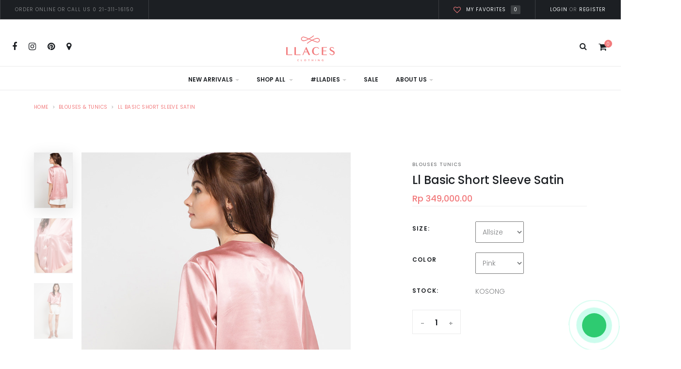

--- FILE ---
content_type: text/html; charset=UTF-8
request_url: https://llaces.com/product/ll-basic-short-sleeve-satin
body_size: 71919
content:
<!DOCTYPE html>
<html xmlns="http://www.w3.org/1999/xhtml" xmlns:fb="http://ogp.me/ns/fb#">

<head>

    
    <meta charset="utf-8" />
    <meta http-equiv="x-ua-compatible" content="ie=edge" />

    <meta name="viewport" content="width=device-width, initial-scale=1.0" />
    <meta content="telephone=no" name="format-detection" />

    <meta name="author" content="Sabat Mulyoto">
    <meta name="Email" content="sabatmul@ymail.com | sabatmul@gmail.com">
    <meta name="Contact" content="085786233691">

    <meta name="HandheldFriendly" content="true" /> 

    <meta name="keywords" content="ll-basic-short-sleeve-satin">

            <link rel="canonical" href="https://llaces.com/product/ll-basic-short-sleeve-satin">
        <title>Ll Basic Short Sleeve Satin - Llaces | When Beauty ... </title>

        <meta name="description" content="LL Basic Short Sleeve Satin. - Pajama blouse warna cerah dengan detail satin finish
- Warna pink
- Kerah V
- Unlined
- Regular fit
- Kancing depan
- 1 kantong depan
- Material satin tidak transparan, ringan dan tidak stretch
- Tinggi model 175cm, mengenakan ukuran all size

Cuci dengan tangan menggu ... ">

        <meta property="og:url" content="https://llaces.com/product/ll-basic-short-sleeve-satin" />
        <meta property="og:type" content="website" />
        <meta property="og:title" content="LL Basic Short Sleeve Satin" />
        <meta property="og:image" content="https://cdn.llaces.com/upload/file/product/201911/19112870887/5dd4d3a8deeb9_400x600.png" />
        <meta property="og:description" content="- Pajama blouse warna cerah dengan detail satin finish
- Warna pink
- Kerah V
- Unlined
- Regular fit
- Kancing depan
- 1 kantong depan
- Material satin tidak transparan, ringan dan tidak stretch
- Tinggi model 175cm, mengenakan ukuran all size

Cuci dengan tangan menggunakan air dingin

Lingkar Dada x Panjang Lengan x Panjang Badan:
- allsize (106 cm x 28 cm x 67 cm) " />

    
    <meta name="csrf-token" content="FOHjbTebAk5NuU3Iu4u7BiFs8cYb2cwtO8mnyoHS">

    <link rel="apple-touch-icon" href="https://llaces.com/assets/llaces/media/general/logo-dark.png">
    <link rel="icon" href="https://llaces.com/assets/llaces/media/general/logo-dark.png">
    <link rel="stylesheet" href="https://llaces.com/assets/llaces/css/master.css" /> 
    <script src="https://cdn.jsdelivr.net/npm/sweetalert2@8"></script>

    <style>
        .megamenu-li {
            position: static !important;
        }

        .megamenu {
            position: absolute;
            width: 100%;
            left: 0;
            right: 0;
            padding: 15px;
        }

        .dropdown-submenu {
            position: relative;
        }

        .dropdown-submenu>.dropdown-menu {
            top: 0;
            left: 100%;
            margin-top: -6px;
            margin-left: -1px;
            -webkit-border-radius: 0 6px 6px 6px;
            -moz-border-radius: 0 6px 6px 6px;
            border-radius: 0 6px 6px 6px;
        }

        .dropdown-submenu:hover>a:after {
            border-left-color: #555;
        }

        .dropdown-submenu.pull-left {
            float: none;
        }

        .dropdown-submenu.pull-left>.dropdown-menu {
            left: -100%;
            margin-left: 10px;
            -webkit-border-radius: 6px 0 6px 6px;
            -moz-border-radius: 6px 0 6px 6px;
            border-radius: 6px 0 6px 6px;
        }

        address {
            white-space: initial;
        }

        address p {
            text-transform: capitalize;
            font-weight: 100;
        }

        .box-address {
            margin: 10px;
            padding: 10px;
            border: 1px solid black;
        }

        .box-address .box-address-primary {
            border: 1px solid #f27b7d;
        }

        .address-container {
            max-height: 300px;
            overflow-y: scroll;
        }
    </style>

    <style>
        .cbh-phone{display:block;position:fixed; right: -50px;
            bottom: -55px; visibility:hidden;background-color:transparent;width:200px;height:200px;cursor:pointer;z-index:999;-webkit-backface-visibility:hidden;-webkit-transform:translateZ(0);-webkit-transition:visibility .5s;-moz-transition:visibility .5s;-o-transition:visibility .5s;transition:visibility .5s}
            .cbh-phone.cbh-show{visibility:visible}@-webkit-keyframes fadeInRight{0%{opacity:0;-webkit-transform:translate3d(100%,0,0);transform:translate3d(100%,0,0)}100%{opacity:1;-webkit-transform:none;transform:none}}@keyframes  fadeInRight{0%{opacity:0;-webkit-transform:translate3d(100%,0,0);-ms-transform:translate3d(100%,0,0);transform:translate3d(100%,0,0)}100%{opacity:1;-webkit-transform:none;-ms-transform:none;transform:none}}@-webkit-keyframes fadeInRightBig{0%{opacity:0;-webkit-transform:translate3d(2000px,0,0);transform:translate3d(2000px,0,0)}100%{opacity:1;-webkit-transform:none;transform:none}}@-webkit-keyframes fadeOutRight{0%{opacity:1}100%{opacity:0;-webkit-transform:translate3d(100%,0,0);transform:translate3d(100%,0,0)}}@keyframes  fadeOutRight{0%{opacity:1}100%{opacity:0;-webkit-transform:translate3d(100%,0,0);-ms-transform:translate3d(100%,0,0);transform:translate3d(100%,0,0)}}.fadeOutRight{-webkit-animation-name:fadeOutRight;animation-name:fadeOutRight}
            .cbh-phone.cbh-static1{opacity:.6}
            .cbh-phone.cbh-hover1{opacity:1}
            .cbh-ph-circle{width:110px;height:110px;top:40px;left:40px;position:absolute;background-color:transparent;-webkit-border-radius:100%;-moz-border-radius:100%;border-radius:100%;border:2px solid rgba(30,30,30,.4);opacity:.1;-webkit-animation:cbh-circle-anim 1.2s infinite ease-in-out;-moz-animation:cbh-circle-anim 1.2s infinite ease-in-out;-ms-animation:cbh-circle-anim 1.2s infinite ease-in-out;-o-animation:cbh-circle-anim 1.2s infinite ease-in-out;animation:cbh-circle-anim 1.2s infinite ease-in-out;-webkit-transition:all .5s;-moz-transition:all .5s;-o-transition:all .5s;transition:all .5s}
            .cbh-phone.cbh-active .cbh-ph-circle1{-webkit-animation:cbh-circle-anim 1.1s infinite ease-in-out!important;-moz-animation:cbh-circle-anim 1.1s infinite ease-in-out!important;-ms-animation:cbh-circle-anim 1.1s infinite ease-in-out!important;-o-animation:cbh-circle-anim 1.1s infinite ease-in-out!important;animation:cbh-circle-anim 1.1s infinite ease-in-out!important}
            .cbh-phone.cbh-static .cbh-ph-circle{-webkit-animation:cbh-circle-anim 2.2s infinite ease-in-out!important;-moz-animation:cbh-circle-anim 2.2s infinite ease-in-out!important;-ms-animation:cbh-circle-anim 2.2s infinite ease-in-out!important;-o-animation:cbh-circle-anim 2.2s infinite ease-in-out!important;animation:cbh-circle-anim 2.2s infinite ease-in-out!important}
            .cbh-phone.cbh-hover .cbh-ph-circle{border-color:rgba(0,175,242,1);opacity:.5}
            .cbh-phone.cbh-green.cbh-hover .cbh-ph-circle{border-color:rgba(117,235,80,1);opacity:.5}
            .cbh-phone.cbh-green .cbh-ph-circle{border-color:rgba(0,175,242,1);opacity:.5}
            .cbh-phone.cbh-gray.cbh-hover .cbh-ph-circle{border-color:rgba(204,204,204,1);opacity:.5}
            .cbh-phone.cbh-gray .cbh-ph-circle{border-color:rgba(117,235,80,1);opacity:.5}
            .cbh-ph-circle-fill{width:74px;height:74px;top:58px;left:58px;position:absolute;background-color:#000;-webkit-border-radius:100%;-moz-border-radius:100%;border-radius:100%;border:2px solid transparent;opacity:.1;-webkit-animation:cbh-circle-fill-anim 2.3s infinite ease-in-out;-moz-animation:cbh-circle-fill-anim 2.3s infinite ease-in-out;-ms-animation:cbh-circle-fill-anim 2.3s infinite ease-in-out;-o-animation:cbh-circle-fill-anim 2.3s infinite ease-in-out;animation:cbh-circle-fill-anim 2.3s infinite ease-in-out;-webkit-transition:all .5s;-moz-transition:all .5s;-o-transition:all .5s;transition:all .5s}
            .cbh-phone.cbh-active .cbh-ph-circle-fill{-webkit-animation:cbh-circle-fill-anim 1.7s infinite ease-in-out!important;-moz-animation:cbh-circle-fill-anim 1.7s infinite ease-in-out!important;-ms-animation:cbh-circle-fill-anim 1.7s infinite ease-in-out!important;-o-animation:cbh-circle-fill-anim 1.7s infinite ease-in-out!important;animation:cbh-circle-fill-anim 1.7s infinite ease-in-out!important}
            .cbh-phone.cbh-static .cbh-ph-circle-fill{-webkit-animation:cbh-circle-fill-anim 2.3s infinite ease-in-out!important;-moz-animation:cbh-circle-fill-anim 2.3s infinite ease-in-out!important;-ms-animation:cbh-circle-fill-anim 2.3s infinite ease-in-out!important;-o-animation:cbh-circle-fill-anim 2.3s infinite ease-in-out!important;animation:cbh-circle-fill-anim 2.3s infinite ease-in-out!important;opacity:0!important}         .cbh-phone.cbh-hover .cbh-ph-circle-fill{background-color:rgba(0,175,242,.5);opacity:.75!important}
            .cbh-phone.cbh-green.cbh-hover .cbh-ph-circle-fill{background-color:rgba(117,235,80,.5);opacity:.75!important}
            .cbh-phone.cbh-green .cbh-ph-circle-fill{background-color:rgba(0,175,242,.5);opacity:.75!important}
            .cbh-phone.cbh-gray.cbh-hover .cbh-ph-circle-fill{background-color:rgba(204,204,204,.5);opacity:.75!important}
            .cbh-phone.cbh-gray .cbh-ph-circle-fill{background-color:rgba(117,235,80,.5);opacity:1!important}
            .cbh-ph-img-circle1{width:50px;height:50px;top:70px;left:70px;position:absolute;background-image:url(https://360imagem.com/google/images/wpp-icon.png);background-size: 40px 40px;background-color:rgba(30,30,30,.1);background-position:center center;background-repeat:no-repeat;-webkit-border-radius:100%;-moz-border-radius:100%;border-radius:100%;border:2px solid transparent;opacity:1;-webkit-animation:cbh-circle-img-anim 1s infinite ease-in-out;-moz-animation:cbh-circle-img-anim 1s infinite ease-in-out;-ms-animation:cbh-circle-img-anim 1s infinite ease-in-out;-o-animation:cbh-circle-img-anim 1s infinite ease-in-out;animation:cbh-circle-img-anim 1s infinite ease-in-out}
            .cbh-phone.cbh-active .cbh-ph-img-circle1{-webkit-animation:cbh-circle-img-anim 1s infinite ease-in-out!important;-moz-animation:cbh-circle-img-anim 1s infinite ease-in-out!important;-ms-animation:cbh-circle-img-anim 1s infinite ease-in-out!important;-o-animation:cbh-circle-img-anim 1s infinite ease-in-out!important;animation:cbh-circle-img-anim 1s infinite ease-in-out!important}
            .cbh-phone.cbh-static .cbh-ph-img-circle1{-webkit-animation:cbh-circle-img-anim 0s infinite ease-in-out!important;-moz-animation:cbh-circle-img-anim 0s infinite ease-in-out!important;-ms-animation:cbh-circle-img-anim 0s infinite ease-in-out!important;-o-animation:cbh-circle-img-anim 0s infinite ease-in-out!important;animation:cbh-circle-img-anim 0s infinite ease-in-out!important}
            .cbh-phone.cbh-hover .cbh-ph-img-circle1{background-color:rgba(0,175,242,1)}
            .cbh-phone.cbh-green.cbh-hover .cbh-ph-img-circle1:hover{background-color:rgba(117,235,80,1)}
            .cbh-phone.cbh-green .cbh-ph-img-circle1{background-color:rgba(0,175,242,1)}
            .cbh-phone.cbh-green .cbh-ph-img-circle1{background-color:rgba(0,175,242,1)}
            .cbh-phone.cbh-gray.cbh-hover .cbh-ph-img-circle1{background-color:rgba(204,204,204,1)}
            .cbh-phone.cbh-gray .cbh-ph-img-circle1{background-color:rgba(117,235,80,1)}@-moz-keyframes cbh-circle-anim{0%{-moz-transform:rotate(0deg) scale(0.5) skew(1deg);opacity:.1;-moz-opacity:.1;-webkit-opacity:.1;-o-opacity:.1}30%{-moz-transform:rotate(0deg) scale(.7) skew(1deg);opacity:.5;-moz-opacity:.5;-webkit-opacity:.5;-o-opacity:.5}100%{-moz-transform:rotate(0deg) scale(1) skew(1deg);opacity:.6;-moz-opacity:.6;-webkit-opacity:.6;-o-opacity:.1}}@-webkit-keyframes cbh-circle-anim{0%{-webkit-transform:rotate(0deg) scale(0.5) skew(1deg);-webkit-opacity:.1}30%{-webkit-transform:rotate(0deg) scale(.7) skew(1deg);-webkit-opacity:.5}100%{-webkit-transform:rotate(0deg) scale(1) skew(1deg);-webkit-opacity:.1}}@-o-keyframes cbh-circle-anim{0%{-o-transform:rotate(0deg) kscale(0.5) skew(1deg);-o-opacity:.1}30%{-o-transform:rotate(0deg) scale(.7) skew(1deg);-o-opacity:.5}100%{-o-transform:rotate(0deg) scale(1) skew(1deg);-o-opacity:.1}}@keyframes  cbh-circle-anim{0%{transform:rotate(0deg) scale(0.5) skew(1deg);opacity:.1}30%{transform:rotate(0deg) scale(.7) skew(1deg);opacity:.5}100%{transform:rotate(0deg) scale(1) skew(1deg);opacity:.1}}@-moz-keyframes cbh-circle-fill-anim{0%{-moz-transform:rotate(0deg) scale(0.7) skew(1deg);opacity:.2}50%{-moz-transform:rotate(0deg) -moz-scale(1) skew(1deg);opacity:.2}100%{-moz-transform:rotate(0deg) scale(0.7) skew(1deg);opacity:.2}}@-webkit-keyframes cbh-circle-fill-anim{0%{-webkit-transform:rotate(0deg) scale(0.7) skew(1deg);opacity:.2}50%{-webkit-transform:rotate(0deg) scale(1) skew(1deg);opacity:.2}100%{-webkit-transform:rotate(0deg) scale(0.7) skew(1deg);opacity:.2}}@-o-keyframes cbh-circle-fill-anim{0%{-o-transform:rotate(0deg) scale(0.7) skew(1deg);opacity:.2}50%{-o-transform:rotate(0deg) scale(1) skew(1deg);opacity:.2}100%{-o-transform:rotate(0deg) scale(0.7) skew(1deg);opacity:.2}}@keyframes  cbh-circle-fill-anim{0%{transform:rotate(0deg) scale(0.7) skew(1deg);opacity:.2}50%{transform:rotate(0deg) scale(1) skew(1deg);opacity:.2}100%{transform:rotate(0deg) scale(0.7) skew(1deg);opacity:.2}}@keyframes  cbh-circle-img-anim{0%{transform:rotate(0deg) scale(1) skew(1deg)}10%{transform:rotate(-25deg) scale(1) skew(1deg)}20%{transform:rotate(25deg) scale(1) skew(1deg)}30%{transform:rotate(-25deg) scale(1) skew(1deg)}40%{transform:rotate(25deg) scale(1) skew(1deg)}100%,50%{transform:rotate(0deg) scale(1) skew(1deg)}}@-moz-keyframes cbh-circle-img-anim{0%{transform:rotate(0deg) scale(1) skew(1deg)}10%{-moz-transform:rotate(-25deg) scale(1) skew(1deg)}20%{-moz-transform:rotate(25deg) scale(1) skew(1deg)}30%{-moz-transform:rotate(-25deg) scale(1) skew(1deg)}40%{-moz-transform:rotate(25deg) scale(1) skew(1deg)}100%,50%{-moz-transform:rotate(0deg) scale(1) skew(1deg)}}@-webkit-keyframes cbh-circle-img-anim{0%{-webkit-transform:rotate(0deg) scale(1) skew(1deg)}10%{-webkit-transform:rotate(-25deg) scale(1) skew(1deg)}20%{-webkit-transform:rotate(25deg) scale(1) skew(1deg)}30%{-webkit-transform:rotate(-25deg) scale(1) skew(1deg)}40%{-webkit-transform:rotate(25deg) scale(1) skew(1deg)}100%,50%{-webkit-transform:rotate(0deg) scale(1) skew(1deg)}}@-o-keyframes cbh-circle-img-anim{0%{-o-transform:rotate(0deg) scale(1) skew(1deg)}10%{-o-transform:rotate(-25deg) scale(1) skew(1deg)}20%{-o-transform:rotate(25deg) scale(1) skew(1deg)}30%{-o-transform:rotate(-25deg) scale(1) skew(1deg)}40%{-o-transform:rotate(25deg) scale(1) skew(1deg)}100%,50%{-o-transform:rotate(0deg) scale(1) skew(1deg)}}
            .cbh-ph-img-circle1 {}
            .cbh-phone.cbh-green .cbh-ph-circle {border-color: rgb(0, 242, 164)}
            .cbh-phone.cbh-green .cbh-ph-circle-fill {background-color: rgb(0, 242, 164);}
            .cbh-phone.cbh-green .cbh-ph-img-circle1 {background-color:rgb(46, 203, 113);}

            .kmacb__manager-border {
                position: absolute;
                width: 75px;
                height: 75px;
                top: 50%;
                left: 50%;
                margin-top: -39.5px;
                margin-left: -39.5px;
                border-radius: 100%;
                border: 2px solid #ffe787;
                -webkit-animation: kmacb__manager-border-anim 1.5s ease-in-out .5s infinite;
                -moz-animation: kmacb__manager-border-anim 1.5s ease-in-out .5s infinite;
                -ms-animation: kmacb__manager-border-anim 1.5s ease-in-out .5s infinite;
                -o-animation: kmacb__manager-border-anim 1.5s ease-in-out .5s infinite;
                animation: kmacb__manager-border-anim 1.5s ease-in-out .5s infinite;
                opacity: .8;
                transform-origin: center;
            }
            .kmacb__manager-fill {
                background: #52aff7 center bottom no-repeat;
                position: absolute;
                width: 75px;
                height: 75px;
                top: 50%;
                left: 50%;
                margin-top: -37.5px;
                margin-left: -37.5px;
                border-radius: 100%;
                opacity: .5;
                -webkit-animation: kmacb__manager-fill-anim 1.5s ease-in-out infinite;
                -moz-animation: kmacb__manager-fill-anim 1.5s ease-in-out infinite;
                -ms-animation: kmacb__manager-fill-anim 1.5s ease-in-out infinite;
                -o-animation: kmacb__manager-fill-anim 1.5s ease-in-out infinite;
                animation: kmacb__manager-fill-anim 1.5s ease-in-out infinite;
                transform-origin: center;
            }
            .kmacb__manager-circle {
                background: #52aff7;
                position: absolute;
                width: 120px;
                height: 120px;
                top: 50%;
                left: 50%;
                margin-top: -60px;
                margin-left: -60px;
                border-radius: 100%;
            }
    </style>
    <!-- <style>
    /* Loading */
    .lds-heart {
        display: inline-block;
        position: relative;
        width: 80px;
        height: 80px;
        transform: rotate(45deg);
        transform-origin: 40px 40px;
    }
    .lds-heart div {
        top: 32px;
        left: 32px;
        position: absolute;
        width: 32px;
        height: 32px;
        background: #f27b7d;
        animation: lds-heart 1.2s infinite cubic-bezier(0.215, 0.61, 0.355, 1);
    }
    .lds-heart div:after,
    .lds-heart div:before {
        content: " ";
        position: absolute;
        display: block;
        width: 32px;
        height: 32px;
        background: #f27b7d;
    }
    .lds-heart div:before {
        left: -24px;
        border-radius: 50% 0 0 50%;
    }
    .lds-heart div:after {
        top: -24px;
        border-radius: 50% 50% 0 0;
    }
        @keyframes  lds-heart {
        0% {
            transform: scale(0.95);
        }
        5% {
            transform: scale(1.1);
        }
        39% {
            transform: scale(0.85);
        }
        45% {
            transform: scale(1);
        }
        60% {
            transform: scale(0.95);
        }
        100% {
            transform: scale(0.9);
        }
        }

</style> -->
    <style>
        .logo-line {
            stroke-dasharray: 500;
            stroke-dashoffset: 1500;
            animation: dash 3s ease-in-out normal infinite;
        }

        @keyframes  dash {
            0% {
                stroke-dashoffset: 1500;
            }
            50% {
                stroke-dashoffset: 1000;
            }
            100% {
                stroke-dashoffset: 500;
            }
        }

        .logo-line-hide {
            display: none;
            transition: all all .7s;
        }
    </style>
    
</head>

<body>
<!-- Loader-->
<input type="hidden" value="https://llaces.com" id="baseurl">


    
        
            
                
                    
                        
                            
                                
                                
                                
                                
                            
                        
                    
                    
                    
                        
                            
                        
                    
                
            
        
        
            
            
            
    
    
    

<!-- Loader end-->

    

     <!--    header-->
<!-- ==========================-->
<!-- SEARCH MODAL-->
<!-- ==========================-->
<div class="header-search open-search">
    <div class="container">
        <div class="row">
            <div class="col-sm-8 col-sm-offset-2 col-xs-10 col-xs-offset-1">
                <div class="navbar-search">
                    <div class="search-global">
                        <input type="text" placeholder="Type to search" autocomplete="off" id="seacrhproduct" onchange="seacrhproduct();" class="search-global__input" />
                        <button class="search-global__btn"><i class="icon fa fa-search"></i></button>
                        <div class="search-global__note">Begin typing your search above and press return to search.</div>
                    </div>
                </div>
            </div>
        </div>
    </div>
    <button type="button" class="search-close close"><i class="fa fa-times"></i></button>
</div>

<!-- ==========================-->
<!-- MOBILE MENU-->
<!-- ==========================-->
<div data-off-canvas="mobile-slidebar left overlay">
    <ul class="nav navbar-nav">
        <li>
            <h4><a href="">MENU</a></h4>
        </li>

        <li class="dropdown"><a href="#" data-toggle="dropdown" class="dropdown-toggle">New Arrivals<b class="caret"></b></a>
            <ul role="menu" class="dropdown-menu">
                <li><a href="https://llaces.com/category-products/tag-basics" tabindex="-1">Basics</a></li>
                <li><a href="https://llaces.com/category-products/tag-collaborations" tabindex="-1">Collaborations</a></li>
            </ul>
        </li>

        <li class="dropdown"><a href="#" data-toggle="dropdown" class="dropdown-toggle">SHOP ALL<b class="caret"></b></a>
            <ul role="menu" class="dropdown-menu">
                <li><a href="https://llaces.com/category-products/all-products">ALL PRODUCTS</a></li>
                                                    <li><a href="https://llaces.com/category-products/blouses-tunics">BLOUSES &amp; TUNICS</a> </li>
                                    <li><a href="https://llaces.com/category-products/cardigan-knitwear">CARDIGAN &amp; KNITWEAR</a> </li>
                                    <li><a href="https://llaces.com/category-products/dresses">DRESSES</a> </li>
                                    <li><a href="https://llaces.com/category-products/face-mask">FACE MASK</a> </li>
                                    <li><a href="https://llaces.com/category-products/hoodies-sweatwears">HOODIES &amp; SWEATWEARS</a> </li>
                                    <li><a href="https://llaces.com/category-products/jackets-coats">JACKETS &amp; COATS</a> </li>
                                    <li><a href="https://llaces.com/category-products/lingerie-set">LINGERIE SET</a> </li>
                                    <li><a href="https://llaces.com/category-products/long-pants">LONG PANTS</a> </li>
                                    <li><a href="https://llaces.com/category-products/nightwear-sleepwear">NIGHTWEAR &amp; SLEEPWEAR</a> </li>
                                    <li><a href="https://llaces.com/category-products/panties">PANTIES</a> </li>
                                    <li><a href="https://llaces.com/category-products/playsuits-jumpsuits">PLAYSUITS &amp; JUMPSUITS</a> </li>
                                    <li><a href="https://llaces.com/category-products/scraf-shawl">SCRAF &amp; SHAWL</a> </li>
                                    <li><a href="https://llaces.com/category-products/shorts">SHORTS</a> </li>
                                    <li><a href="https://llaces.com/category-products/skirts">SKIRTS</a> </li>
                                    <li><a href="https://llaces.com/category-products/swimwear-beachwear">SWIMWEAR &amp; BEACHWEAR</a> </li>
                                    <li><a href="https://llaces.com/category-products/tops">TOPS</a> </li>
                            </ul>
        </li>

        <li class="dropdown"><a href="#" data-toggle="dropdown" class="dropdown-toggle">#LLadies<b class="caret"></b></a>
            <ul role="menu" class="dropdown-menu">

                <li><a href="https://llaces.com/events/list" tabindex="-1">LLACES Events</a></li>
                <li><a href="https://llaces.com/influencers" tabindex="-1">Influencers who wore LLACES</a></li>
            </ul>
        </li>

        <li class=""><a href="https://llaces.com/category-products/sale">Sale</a></li>

        <li class="dropdown"><a href="#" data-toggle="dropdown" class="dropdown-toggle">About Us<b class="caret"></b></a>
            <ul role="menu" class="dropdown-menu">
                <li><a href="https://llaces.com/about" tabindex="-1">Our Story</a></li>
                <li><a href="https://llaces.com/contact" tabindex="-1">Contact Us</a></li>
                <li><a href="#" tabindex="-1">FAQ</a></li>
            </ul>
        </li>

                    <li class="dropdown">
                <a href="https://llaces.com/login">Login</a>
            </li>
            <li class="dropdown">
                <a href="https://llaces.com/register"> Register</a>
            </li>
            </ul>
    <div style="margin: 0 20px;">
        <div class="row">
            <div class="col-xs-6" style="padding: 0 15px; padding-right: 2px">
                <div style="width: 100%;text-align: center;border: 1px solid white;padding: 5px;">
                    <div class="header-cart" style="display: block;margin: 4px auto;">
                        <a href="https://llaces.com/category-products/my-favorites">
                            <i aria-hidden="true" class="icon fa fa-heart-o" style="color: white"></i>
                        </a><span class="header-cart-count bg-primary myprdlove">0</span>
                    </div>
                    <small>Favorites</small>
                </div>
            </div>
            <div class="col-xs-6" style="padding: 0 15px; padding-left: 2px">
                <div style="width: 100%;text-align: center;border: 1px solid white;padding: 5px;">
                    <div class="header-cart" style="display: block;margin: 4px auto;">
                        <a href="https://llaces.com/cart/list">
                            <i aria-hidden="true" class="fa fa-shopping-cart" style="color: white"></i>
                        </a><span class="header-cart-count bg-primary countcart">0</span>
                    </div>
                    <small>Cart</small>
                </div>
            </div>

        </div>
    </div>
</div>

<!-- ==========================-->
<!-- HEADER -->
<!-- ==========================-->
<div data-canvas="container">
    <header class="header header-4 header-normal-width header-menu-middle navbar-fixed-top header-logo-black header-topbarbox-1-left header-topbarbox-2-right header-navbar-center header-navibox-1-right">
        <div class="top-bar clearfix">
            <div class="header-topbarbox-1 clearfix">
                       
                <div class="header-topbarbox__item header-topbarbox__item_bd-top">ORDER ONLINE OR CALL US 0 21-311-16150</div>
            </div>
            <div class="header-topbarbox-2 clearfix">
                <div class="header-topbarbox__item hidden-xs">
                                            <a href="#" data-toggle="modal" data-target="#myModalLogin"><i class="icon fa fa-heart-o"></i>My favorites<span class="badge myprdlove" id="myprdlove">0</span></a>                 </div>
                                    <div class="header-topbarbox__item"><a href="https://llaces.com/login">Login</a> or<a href="https://llaces.com/register"> Register</a></div>
                
            </div>
        </div>
        <div class="container container-boxed-width">
            <div class="row row-flex">
                <div class="col-sm-4 flex-justify-center">
                    <ul class="nav navbar-nav hidden-xs clearfix vcenter">
                        <li>
                            <!-- Mobile Trigger Start-->
                            <button class="menu-mobile-button visible-xs-block js-toggle-mobile-slidebar toggle-menu-button"><i class="toggle-menu-button-icon"><span></span><span></span><span></span><span></span><span></span><span></span></i></button>
                            <!-- Mobile Trigger End-->
                        </li>
                        <li>
                            <ul class="social-net list-inline text-left">
                                <li class="social-net__item"><a href="https://facebook.com/llacesofficial" class="social-net__link"><i class="icon fa fa-facebook"></i></a></li>
                                <li class="social-net__item"><a href="https://instagram.com/llacesofficial" class="social-net__link"><i class="icon fa fa-instagram"></i></a></li>
                                <li class="social-net__item"><a href="https://id.pinterest.com/llacesofficial" class="social-net__link"><i class="icon fa fa-pinterest"></i></a></li>
                                <li class="social-net__item"><a href="https://goo.gl/maps/aKExGLKXdJXuEBAUA" class="social-net__link"><i class="icon fa fa-map-marker"></i></a></li>
                            </ul>
                            <!-- end social-list-->
                        </li>
                    </ul>
                </div>
                <div class="col-sm-4 flex-justify-center flex-align-center">
                    <div class="center-logo" style="margin: 10px 0">
                        <a href="https://llaces.com" class="navbar-brand scroll"><img src="https://llaces.com/assets/llaces/media/general/logo.png" alt="logo" class="normal-logo"><img src="https://llaces.com/assets/llaces/media/general/logo-dark.png" alt="logo" class="scroll-logo hidden-xs"></a>
                        <button class="menu-mobile-button visible-xs-block js-toggle-mobile-slidebar toggle-menu-button"><i class="toggle-menu-button-icon"><span></span><span></span><span></span><span></span><span></span><span></span></i></button>
                    </div>
                </div>
                <div class="col-sm-4 flex-justify-center hidden-xs visible-md-*">
                    <div class="flex-justify-end">
                        

                        <a href="#" class="btn_header_search"><i class="fa fa-search"></i></a>

                        <div class="header-cart" style="margin-right: 25px">

                            <a href="https://llaces.com/cart/list">
                                <i aria-hidden="true" class="fa fa-shopping-cart"></i>
                            </a><span class="header-cart-count bg-primary countcart" id="countcart">0</span>
                        </div>
                    </div>
                </div>
            </div>
            <nav id="nav" class="navbar">
                <ul class="yamm main-menu nav navbar-nav hidden-xs">
                    <!-- Classic list-->
                    <li class="dropdown"><a href="#" data-toggle="dropdown" class="dropdown-toggle">New Arrivals<b class="caret"></b>
                            <!-- Classic Dropdown--></a>
                        <ul role="menu" class="dropdown-menu">
                            <li><a href="https://llaces.com/category-products/tag-basics" tabindex="-1">Basics</a></li>
                            <li><a href="https://llaces.com/category-products/tag-collaborations" tabindex="-1">Collaborations</a></li>
                        </ul>
                    </li>
                    <li class="dropdown megamenu-li">
                        <a class="dropdown-toggle" href="" id="dropdown01" data-toggle="dropdown" aria-haspopup="true" aria-expanded="false">Shop All <b class="caret"></b></a>
                        <!-- <div class="dropdown-menu megamenu" aria-labelledby="dropdown01"> -->
                        <div class="dropdown-menu" aria-labelledby="dropdown01">
                            <div id="megamenuAccordion" style="padding: 10px 15px;">
                                <div class="row">
                                                                        <div class="col-sm-12 tab-content">
                                        <div>
                                            <!-- <div class="well"> -->
                                            <div>
                                                <h5 style="margin-bottom: 10px">Categories</h5>
                                                <div class="row">

                                                    <div class="col-sm-4" style="display: grid">
                                                        <a class="dropdown-item" href="https://llaces.com/category-products/all-products" aria-expanded="true" aria-controls="collapseBras">ALL PRODUCTS </a>
                                                                                                                    <a class="dropdown-item" href="https://llaces.com/category-products/blouses-tunics">BLOUSES &amp; TUNICS</a>
                                                                                                                    <a class="dropdown-item" href="https://llaces.com/category-products/cardigan-knitwear">CARDIGAN &amp; KNITWEAR</a>
                                                                                                                    <a class="dropdown-item" href="https://llaces.com/category-products/dresses">DRESSES</a>
                                                                                                                    <a class="dropdown-item" href="https://llaces.com/category-products/face-mask">FACE MASK</a>
                                                                                                                    <a class="dropdown-item" href="https://llaces.com/category-products/hoodies-sweatwears">HOODIES &amp; SWEATWEARS</a>
                                                                                                                    <a class="dropdown-item" href="https://llaces.com/category-products/jackets-coats">JACKETS &amp; COATS</a>
                                                                                                            </div>

                                                    <div class="col-sm-4" style="display: grid">
                                                                                                                    <a class="dropdown-item" href="https://llaces.com/category-products/lingerie-set">LINGERIE SET</a>
                                                                                                                    <a class="dropdown-item" href="https://llaces.com/category-products/long-pants">LONG PANTS</a>
                                                                                                                    <a class="dropdown-item" href="https://llaces.com/category-products/nightwear-sleepwear">NIGHTWEAR &amp; SLEEPWEAR</a>
                                                                                                                    <a class="dropdown-item" href="https://llaces.com/category-products/panties">PANTIES</a>
                                                                                                                    <a class="dropdown-item" href="https://llaces.com/category-products/playsuits-jumpsuits">PLAYSUITS &amp; JUMPSUITS</a>
                                                                                                                    <a class="dropdown-item" href="https://llaces.com/category-products/scraf-shawl">SCRAF &amp; SHAWL</a>
                                                                                                            </div>

                                                    <div class="col-sm-4" style="display: grid">
                                                                                                                    <a class="dropdown-item" href="https://llaces.com/category-products/shorts">SHORTS</a>
                                                                                                                    <a class="dropdown-item" href="https://llaces.com/category-products/skirts">SKIRTS</a>
                                                                                                                    <a class="dropdown-item" href="https://llaces.com/category-products/swimwear-beachwear">SWIMWEAR &amp; BEACHWEAR</a>
                                                                                                                    <a class="dropdown-item" href="https://llaces.com/category-products/tops">TOPS</a>
                                                                                                            </div>

                                                </div>
                                            </div>
                                        </div>
                                    </div>
                                </div>
                            </div>

                        </div>
                    </li>

                    <li class="dropdown"><a href="#" data-toggle="dropdown" class="dropdown-toggle">#LLadies<b class="caret"></b>
                            <!-- Classic Dropdown--></a>
                        <ul role="menu" class="dropdown-menu">

                            <li><a href="https://llaces.com/events/list" tabindex="-1">LLACES Events</a></li>
                            <li><a href="https://llaces.com/influencers" tabindex="-1">Influencers who wore LLACES</a></li>
                        </ul>
                    </li>

                    <li class="dropdown"><a href="https://llaces.com/category-products/sale">Sale </a></li>

                    <li class="dropdown"><a href="#" data-toggle="dropdown" class="dropdown-toggle">About Us<b class="caret"></b>
                            <!-- Classic Dropdown--></a>
                        <ul role="menu" class="dropdown-menu">
                            <li><a href="https://llaces.com/about" tabindex="-1">Our Story</a></li>
                            <li><a href="https://llaces.com/contact" tabindex="-1">Contact Us</a></li>
                            <li><a href="https://llaces.com/faq" tabindex="-1">FAQ</a></li>
                        </ul>
                    </li>

                </ul>
            </nav>
        </div>
    </header>
</div>

<div class="wrap-content">

    
            <div class="container">
            <div class="row">
                <div class="col-xs-12">
                    <ol class="breadcrumb">
                        <li><a href="https://llaces.com">Home</a></li>
                                                                                                                                        <li><a href="https://llaces.com/category-products/blouses-tunics">Blouses &amp; Tunics</a></li>
                                                                                    <li><a href="#">LL Basic Short Sleeve Satin</a></li>
                                                                

                            <h1 class="hidden">Ll Basic Short Sleeve Satin </h1>

                        
                    </ol>
                </div>
            </div>
        </div>

    
        
    
        
    


            <!-- end .header-->
    <!--    //header-->

    
    <div class="modal fade" id="myModalLogin" tabindex="-1" role="dialog" aria-labelledby="myModalLabel">
        <div class="modal-dialog" role="document">
            <div class="modal-content">
                <div class="modal-header">
                    <h4 class="modal-title" id="myModalLabel">Login</h4>
                </div>
                <div class="modal-body table-responsive" id="ModalContent" style="padding:50px!important">
                    <div class="form-row row">
                        <form id="mngdataformlogin" onsubmit="return false" method="post" action="" data-parsley-validate class="form-horizontal form-label-left login">
                            <input type="hidden" name="_token" value="FOHjbTebAk5NuU3Iu4u7BiFs8cYb2cwtO8mnyoHS">
                            <p class="woocommerce-FormRow woocommerce-FormRow--wide form-row form-row-wide">
                                <label for="account_email">Email address <span class="required">*</span></label>
                                <input type="text" class="woocommerce-Input woocommerce-Input--email input-text" name="email" value="" required autofocus>                             </p>
                            <p class="woocommerce-FormRow woocommerce-FormRow--wide form-row form-row-wide">
                                <label for="password">Password <span class="required">*</span></label>
                                <input class="woocommerce-Input woocommerce-Input--text input-text" type="password" name="password" required>                             </p>

                            <button type="submit" class="btn btn-primary btn-effect" onclick="login('/postLogin', 'mngdataformlogin')">Submit</button>
                            <a class="btn btn-default" href="https://llaces.com/facebook/redirect" role="button" style="background-color: #3b5998; color: white" data-toggle="tooltip" data-placement="bottom" title="Login with Facebook"><i class="fa fa-facebook fa-lg" aria-hidden="true"></i></a>
                            <div style="margin: 20px 0">
                                <a href="https://llaces.com/account/forgot-password">Forgot Password </a> |
                                <a href="https://llaces.com/register">Register </a> |
                                <a href="https://llaces.com/cart/register-guest">Login As Guest</a>
                            </div>

                        </form>
                    </div>

                </div>
                <div class="modal-footer">
                     
                </div>

            </div>
        </div>
    </div>
    


    </div>

    <script src="https://llaces.com/assets/llaces//libs/jquery-1.12.4.min.js"></script>
    <script>
        loadcountcart();
        loadlovewishlist();

        function loadcountcart() {
            var base_url = document.getElementById("baseurl").value;
            $.ajax({
                headers: {
                    'X-CSRF-TOKEN': $('meta[name="csrf-token"]').attr('content')
                },
                type: 'POST',
                url: base_url + '/cart/loadcountcart',
                contentType: false,
                processData: false,
                success: function(datax) {
                    $(".countcart").html(datax.count);

                },
                error: function(datax) {
                    loadcountcart();
                }

            });
        }

        function loadlovewishlist() {
            var base_url = document.getElementById("baseurl").value;
            $.ajax({
                headers: {
                    'X-CSRF-TOKEN': $('meta[name="csrf-token"]').attr('content')
                },
                type: 'POST',
                url: base_url + '/products/loadlovewishlist',
                contentType: false,
                processData: false,
                success: function(datax) {

                    $(".myprdlove").html(datax.countlove);
                    $(".mywishlist").html(' (' + datax.countwish + ')');

                },
                error: function(datax) {
                    loadlovewishlist();
                }

            });
        }

        function seacrhproduct() {
            var search = $("#seacrhproduct").val();
            //alert(search);
            window.location.href = base_url + '/category-products/all-products?search=' + search;

        }
    </script>
    

    <div class="goods-card">
        <div class="container">
            <div class="row">
                <div class="b-goods-carousel">
                    <div class="col-md-1">
                        <div id="bx-pager" class="b-goods-carousel__thumb">

                                                         
                                     
                            <a data-slide-index="0" href="" class="b-goods-carousel__thumb-link">
                                <img src="https://cdn.llaces.com/upload/file/product/201911/19112870887/5dd4d3a321dca_150x150.png" alt="foto" class="b-goods-carousel__thumb-img" width="80px" height="100%" /></a>

                                                        
                                     
                            <a data-slide-index="1" href="" class="b-goods-carousel__thumb-link">
                                <img src="https://cdn.llaces.com/upload/file/product/201911/19112870887/5dd4d3a38384c_150x150.png" alt="foto" class="b-goods-carousel__thumb-img" width="80px" height="100%" /></a>

                                                        
                                     
                            <a data-slide-index="2" href="" class="b-goods-carousel__thumb-link">
                                <img src="https://cdn.llaces.com/upload/file/product/201911/19112870887/5dd4d3a3bac7f_150x150.png" alt="foto" class="b-goods-carousel__thumb-img" width="80px" height="100%" /></a>

                                                                                </div>
                    </div>
                    <div class="col-md-6">
                        <ul class="b-goods-carousel__main-img bxslider">

                                                            
                                <li><img src="https://cdn.llaces.com/upload/file/product/201911/19112870887/2c34daafdad089gs_2.jpg19112870887_20191120.jpg" alt="foto"/></li>
                                                            
                                <li><img src="https://cdn.llaces.com/upload/file/product/201911/19112870887/2c34daafdad089gs_3.jpg19112870887_20191120.jpg" alt="foto"/></li>
                                                            
                                <li><img src="https://cdn.llaces.com/upload/file/product/201911/19112870887/2c34daafdad089gs_4.jpg19112870887_20191120.jpg" alt="foto"/></li>
                                                    </ul>
                    </div>
                    <!-- end b-goods-carousel-->

                    <div class="col-lg-4 col-lg-offset-1 col-md-5">
                        <section class="b-goods-3 b-goods-3_mod-a">
                            <div class="b-goods-3__category">blouses tunics</div>
                            <h3 class="b-goods-3__name">Ll Basic Short Sleeve Satin</h3>

                            
                            <div class="b-goods-3__price color-primary" id="price_akhir">
                                Rp  349,000.00
                            </div>
                            
                            <div class="b-goods-3__description hidden"> <p>- Pajama blouse warna cerah dengan detail satin finish<br />
- Warna pink<br />
- Kerah V<br />
- Unlined<br />
- Regular fit<br />
- Kancing depan<br />
- 1 kantong depan<br />
- Material satin tidak transparan, ringan dan tidak stretch<br />
- Tinggi model 175cm, mengenakan ukuran all size</p>

<p>Cuci dengan tangan menggunakan air dingin</p>

<p>Lingkar Dada x Panjang Lengan x Panjang Badan:<br />
- allsize (106 cm x 28 cm x 67 cm)</p></div>

                        </section>
                        <!-- end b-goods-->


                        <form class="form-goods form-goods_color_light form-horizontal">

                                                        <div class="form-group">
                                <label class="form-goods__label col-md-4">Size:</label>
                                <div class="col-md-8">
                                    <select data-width="auto" id="varsize"  name="size" class="" onchange="loadvarcolor('19112870887')" style="padding: 10px; width: 100px;">
                                        
                                                                                                                                    <option value=327>Allsize</option>
                                                                                                                        </select>
                                </div>
                            </div>
                                                                                    <div id="list_var_color">
                                <div class="form-group">
                                    <label class="form-goods__label col-md-4">Color:</label>
                                    <div class="col-md-8" >
                                        <select data-width="auto" id="varcolor"  name="color" class="selectpicker" onchange="cekstock('19112870887')">
                                                                                                                                        
                                                                                                                                                <option value=328>Pink</option>
                                                                                                                                    </select>
                                    </div>
                                </div>
                            </div>
                            <div class="form-group">
                                <label class="form-goods__label col-md-4">Stock:</label>
                                <div class="col-md-8">
                                    <p style="padding-top: 5px"><span id="stock_variant"></span></p>
                                </div>
                            </div>

                                                        <div class="enumerator">
                                <span class="enumerator__btn js')}}-minus_btn js-minus_btn">-</span>
                                <input type="text" value="1" id="qty" class="enumerator__input">
                                <span class="enumerator__btn js')}}-plus_btn js-plus_btn">+</span>
                            </div>
                            <div class="detail-button" style="margin-top: 32px; text-align: center">
                                    <button class="btn btn-primary btn-effect" type="button" id="btn_add_cart" onclick="addtocartdetail('19112870887')">add to cart</button>
                                                                            <a href="#" class="btn btn-default btn-effect" data-toggle="modal" data-target="#myModalLogin">ADD TO WISHLIST</a>
                                                                </div>


                                                        <div class="detail-button" style="margin-top: 32px; text-align: left">
                                <span>Tags : </span>
                                <br>
                                <a href="https://llaces.com/category-products/tag-#tops" >##tops  </a>
                            </div>
                                                        

                                
                            <footer class="form-goods__footer">
                                <div class="pull-left">
                                    <div class="form-goods__footer-title">Share:</div>
                                    <ul class="social-net list-inline">
                                        

                                        <div id="fb-root"></div>
                                        <script>(function(d, s, id) {
                                                var js, fjs = d.getElementsByTagName(s)[0];
                                                if (d.getElementById(id)) return;
                                                js = d.createElement(s); js.id = id;
                                                js.src = "https://connect.facebook.net/en_US/sdk.js#xfbml=1&version=v3.0";
                                                fjs.parentNode.insertBefore(js, fjs);
                                            }(document, 'script', 'facebook-jssdk'));</script>

                                        <!-- Your share button code -->
                                        <div class="fb-share-button"
                                             data-href="https://llaces.com/product/ll-basic-short-sleeve-satin"
                                             data-layout="button_count">
                                        </div>



                                        
                                        
                                        
                                    </ul>
                                    <!-- end social-list-->
                                </div>
                                <div class="b-goods-links pull-right">
                                    
                                                                            <a href="#" class="b-goods-links__item"  data-toggle="modal" data-target="#myModalLogin" id="prdlove19112870887" ><i class="icon fa fa-heart-o"></i></a>
                                                                    </div>
                            </footer>
                        </form>
                    </div>
                </div>
            </div>
        </div>
    </div>

    <div class="b-goods-tab">
        <!-- Nav tabs-->
        <ul class="b-goods-tab-nav nav nav-tabs" id="nav-detail-product">
            <li class="active"><a href="#home" data-toggle="tab" aria-expanded="true">DESCRIPTION</a></li>
            <li><a href="#reviews" data-toggle="tab" id="count_review">REVIEWS (0)</a></li>
            <li><a href="#related" data-toggle="tab" onclick="loadYouMayAlsoLike()">YOU MAY ALSO LIKE</a></li>
        </ul>
        <!-- Tab panes-->
        <div class="b-goods-tab-content tab-content">
            <div id="home" class="tab-pane fade active in">
                <div class="container">
                    <div class="row">
                        <p>- Pajama blouse warna cerah dengan detail satin finish<br />
- Warna pink<br />
- Kerah V<br />
- Unlined<br />
- Regular fit<br />
- Kancing depan<br />
- 1 kantong depan<br />
- Material satin tidak transparan, ringan dan tidak stretch<br />
- Tinggi model 175cm, mengenakan ukuran all size</p>

<p>Cuci dengan tangan menggunakan air dingin</p>

<p>Lingkar Dada x Panjang Lengan x Panjang Badan:<br />
- allsize (106 cm x 28 cm x 67 cm)</p>
                    </div>
                </div>
            </div>

            <div id="reviews" class="tab-pane fade">
                <div class="container">
                    <div class="row">
                        <div class="col-sm-10 col-sm-offset-1">

                            <div id="list_review">
                            <section class="section-comment b-goods-reviews">
                                <h2 class="b-goods-reviews__title ui-title-block-2">Reviews:</h2>
                                <ul class="comments-list list-unstyled" >

                                </ul>
                            </section>
                            </div>
                            <input type="hidden" id="page" value="1">

                                                    <!-- end section-reply-form-->
                        </div>
                    </div>
                </div>
            </div>
            <div id="related" class="tab-pane fade">
                <div class="container">
                    <div class="l-main-content" id="listproduct">
                        Loading ...
                    </div>
                </div>
            </div>
        </div>
    </div>
    <!-- end b-goods-tab-->


    <section class="section-goods-1">

        <div class="row">
            <div class="col-xs-12 col-md-offset-2 col-lg-offset-1">
                <h2 class="ui-title-inner">Recently View</h2>
            </div>
        </div>
        
        <div data-min480="2" data-min768="3" data-min992="4" data-min1200="6" data-pagination="false" data-navigation="true" data-auto-play="4000" data-stop-on-hover="true" class="owl-carousel owl-theme owl-theme_mod-a enable-owl-carousel js-zoom-gallery">

                                        
        </div>
    </section>



    
    <!-- FOOTER --><form id="mngnewsletter" onsubmit="return false" method="post" action="" data-parsley-validate class="b-form-newsletter__form">
    <input type="hidden" name="_token" value="FOHjbTebAk5NuU3Iu4u7BiFs8cYb2cwtO8mnyoHS">
    <div class="b-form-newsletter bg-grey">
        <div class="b-form-newsletter__title">Newsletter</div>
        <input type="email" placeholder="Enter your email" name="email" required="required" class="form-control" />
        <button type="submit" class="btn btn-primary btn-effect" onclick="submit_data('/account/add_newsletter', 'mngnewsletter')">subscribe</button>
    </div>
</form>

<!--        footer-->
<footer class="footer footer-type-1 bg-grey">
    <div class="footer__main">
        <div class="container">
            <div class="row">
                <div class="col-md-8 col-md-push-4">
                    <div class="row">
                        <div class="col-sm-4">
                            <section class="footer-section">
                                <h3 class="footer-section__title">About</h3>
                                <ul class="footer__list list-unstyled">
                                    <li><a href="https://llaces.com/about">Our Story</a></li>
                                    <li><a href="https://llaces.com/faq">FAQ</a></li>
                                    <!-- <li><a href="home.html">Careers</a></li> -->
                                </ul>
                            </section>
                        </div>
                        <div class="col-sm-4">
                            <section class="footer-section">
                                <h3 class="footer-section__title">Support</h3>
                                <ul class="footer__list list-unstyled">
                                    <li><a href="https://llaces.com/contact">Contact</a></li>
                                    <!-- <li><a href="contact.html">Returns</a></li>
                                        <li><a href="contact.html">Warranty</a></li>
                                        <li><a href="contact.html">Help</a></li> -->
                                </ul>
                            </section>
                        </div>
                        <div class="col-sm-4">
                            <section class="footer-section">
                                <h3 class="footer-section__title">Legal</h3>
                                <ul class="footer__list list-unstyled">
                                    <li><a href="https://llaces.com/privacy">Privacy</a></li>
                                    <li><a href="https://llaces.com/terms">Terms</a></li>
                                    <li><a href="#">Cookies</a></li>
                                </ul>
                            </section>
                        </div>
                    </div>
                </div>
                <div class="col-md-4 col-md-pull-8 text-center">
                    <ul class="list-inline">
                        <li class="social-net__item"><a href="https://facebook.com/llacesofficial" class="social-net__link"><i class="icon fa fa-facebook"></i></a></li>
                        <li class="social-net__item"><a href="https://instagram.com/llacesofficial" class="social-net__link"><i class="icon fa fa-instagram"></i></a></li>
                        <li class="social-net__item"><a href="https://id.pinterest.com/llacesofficial" class="social-net__link"><i class="icon fa fa-pinterest"></i></a></li>
                        <li class="social-net__item"><a href="https://goo.gl/maps/aKExGLKXdJXuEBAUA" class="social-net__link"><i class="icon fa fa-map-marker"></i></a></li>
                    </ul>
                    <!-- end social-list-->
                    <div class="copyright">© 2017 TrendSetter ® All Right Reserved</div>
                </div>
            </div>
        </div>
    </div>
</footer>
<!-- end .footer-type-1-->
<!--        //footer--><!-- FOOTER -->

    
<!-- end layout-theme-->

Result Skip Results Iframe
<!-- wpp-btn-mobile -->
<div class="phone-call cbh-phone cbh-green cbh-show  cbh-static" id="clbh_phone_div" style=""><a id="WhatsApp-button" href="https://api.whatsapp.com/send?phone=6287877732488&text=Hi,%20LLACES!%20Saya%20tertarik%20dengan%20produk%20di%20website%20anda." target="_blank" class="phoneJs" title="WhatsApp 360imagem"><div class="cbh-ph-circle"></div><div class="cbh-ph-circle-fill"></div><div class="cbh-ph-img-circle1"></div></a></div>
<!-- wpp-btn-mobile -->

<!-- ++++++++++++-->
<!-- MAIN SCRIPTS-->
<!-- ++++++++++++-->

<!-- Facebook Pixel Code -->
<script>
!function(f,b,e,v,n,t,s)
{if(f.fbq)return;n=f.fbq=function(){n.callMethod?
n.callMethod.apply(n,arguments):n.queue.push(arguments)};
if(!f._fbq)f._fbq=n;n.push=n;n.loaded=!0;n.version='2.0';
n.queue=[];t=b.createElement(e);t.async=!0;
t.src=v;s=b.getElementsByTagName(e)[0];
s.parentNode.insertBefore(t,s)}(window, document,'script',
'https://connect.facebook.net/en_US/fbevents.js');
fbq('init', '670098707005183');
fbq('track', 'PageView');
</script>
<noscript><img height="1" width="1" style="display:none"
src="https://www.facebook.com/tr?id=670098707005183&ev=PageView&noscript=1"
/></noscript>
<!-- End Facebook Pixel Code -->

<!-- Facebook Pixel Code -->
<!-- <script>
!function(f,b,e,v,n,t,s)
{if(f.fbq)return;n=f.fbq=function(){n.callMethod?
n.callMethod.apply(n,arguments):n.queue.push(arguments)};
if(!f._fbq)f._fbq=n;n.push=n;n.loaded=!0;n.version='2.0';
n.queue=[];t=b.createElement(e);t.async=!0;
t.src=v;s=b.getElementsByTagName(e)[0];
s.parentNode.insertBefore(t,s)}(window, document,'script',
'https://connect.facebook.net/en_US/fbevents.js');
fbq('init', '156484032855024');
fbq('track', 'PageView');
</script>
<noscript><img height="1" width="1" style="display:none"
src="https://www.facebook.com/tr?id=156484032855024&ev=PageView&noscript=1"
/></noscript> -->
<!-- End Facebook Pixel Code -->

<script>
    var base_url = document.getElementById("baseurl").value;
</script>

<script src="https://llaces.com/assets/llaces//libs/jquery-1.12.4.min.js"></script>
<script src="https://llaces.com/assets/llaces/libs/jquery-migrate-1.2.1.js"></script>
<!-- Bootstrap-->
<script src="https://llaces.com/assets/llaces/libs/bootstrap/bootstrap.min.js"></script>
<!-- User customization-->
<script src="https://llaces.com/assets/llaces/js/custom.js"></script>
<script src="https://llaces.com/assets/llaces/js/general.js"></script>
<script src="https://polyfill.io/v2/polyfill.min.js?features=IntersectionObserver"></script>
<script src="https://llaces.com/assets/llaces/libs/yall.min.js"></script>


    
    <script src="https://llaces.com/assets/llaces/js/catalog.js"></script>

    <!-- Slider-->
    <script src="https://llaces.com/assets/llaces/plugins/bxslider/vendor/jquery.easing.1.3.js"></script>
    <script src="https://llaces.com/assets/llaces/plugins/bxslider/vendor/jquery.fitvids.js"></script>
    <script src="https://llaces.com/assets/llaces/plugins/bxslider/jquery.bxslider.min.js"></script>
    <script src="https://llaces.com/assets/llaces/plugins/rater.min.js"></script>
    
    <script>

        var url = window.location.href;
        var activeTab = url.substring(url.indexOf("#") + 1);

        if (activeTab === "section-reply-form") {
            $(".tab-pane").removeClass("active in")
            $('a[href="#reviews"]').tab('show')
        }

        var options = {
            max_value: 5,
            step_size: 1,
            symbols : {
                fontawesome_star: {
                    base: '<span class="fa fa-star-o"></span>',
                    hover: '<span class="fa fa-star color-primary"></span>',
                    selected: '<span class="fa fa-star color-primary"></span>',
                },
            },
            selected_symbol_type: 'fontawesome_star',
            convert_to_utf8: false,
            cursor: 'default',
            readonly: false,
            change_once: false, // Determines if the rating can only be set once
//            ajax_method: 'POST',
//            url: '',
            additional_data: {} // Additional data to send to the server

        }
        $(document).ready(function() {
            $(".rater").rate(options);
            $(".rating").on("change", function(ev, data){
                console.log(data.from, data.to);
                document.getElementById('rating_review').value=data.to;

            })
        });




    </script>

    
    <script>
    //load var color
    setTimeout(function(){ loadvarcolor(19112870887); }, 50);

    $(document).ready(function() {
        if ($('.enumerator').length > 0) {
            $(".js-minus_btn").on('click', function() {
                var inputEl = jQuery(this).parent().children().next();
                var qty = inputEl.val();

                inputEl.val(qty);
            });


            $(".js-plus_btn").on('click', function() {
                var inputEl = jQuery(this).parent().children().next();
                var qty = inputEl.val();

                inputEl.val(qty);
            });
        }
    });
    </script>

    
    <script>
        function loadYouMayAlsoLike(){
            $("#listproduct").load(base_url+'/category-products/blouses-tunics?filter=1&youMayAlsoLike=1');
        }
    </script>

    <script>
        load_list_review();
        function load_list_review(){
            var page = $("#page").val();
            var prd = '19112870887';
            $('#list_review').load(base_url+'/products/load_review_product?product_code='+prd+'&page='+page);
            var newpage = parseInt(page) + 1;
            document.getElementById('page').value = newpage ;
        }

        function submit_review(link,formid){

            var form = document.getElementById(formid);
            for(var i=0; i < form.elements.length; i++){
                //alert(form.elements[i].name);
                if(form.elements[i].value === '' && form.elements[i].hasAttribute('required')){

                    Swal.fire({
                        type: 'error',
                        title: 'Oops...',
                        text: 'Please fill out the field!',
                    })

                    return false;
                }
            }
            //alert(formid);
            Swal.fire({
                title: 'Are you sure?',
                text: "Are you sure to proses this data",
                type: 'warning',
                showCancelButton: true,
                confirmButtonColor: '#3085d6',
                cancelButtonColor: '#d33',
                confirmButtonText: 'Yes!'
            }).then((result) => {
                if (result.value) {

                var fd = new FormData();

                var form =$('#'+formid).serializeArray();
                // console.log(form);
                $.each(form,function(key,input){
                    fd.append(input.name,input.value);
                });



                $.ajax({
                    headers: {'X-CSRF-TOKEN': $('meta[name="csrf-token"]').attr('content')},
                    type: 'POST',
                    url: base_url+link,
                    data: fd,
                    contentType: false,
                    processData: false,
                    success:function (datax) {

                        if(datax.status == 'savedone'){
                            Swal.fire({
                                position: 'center',
                                type: 'success',
                                title: 'Success Submited.',
                                showConfirmButton: false,
                                timer: 1500
                            })

                            $('#count_review').html(datax.count_review);

                        }else{

                            Swal.fire({
                                type: 'error',
                                title: 'Oops...',
                                text: 'Something went wrong!',
                            })
                        }

                        load_list_review();
                    },
                    error:function (datax) {
                        Swal.fire({
                            type: 'error',
                            title: 'Oops...',
                            text: 'Something went wrong!',
                        })
                    }


                });

            }

        })

        }



    </script>
    
<script>
    document.addEventListener("DOMContentLoaded", yall);

    (function($) {
        $(document).ready(function() {
            $('ul.dropdown-menu [data-toggle=dropdown]').on('click', function(event) {
                event.preventDefault();
                event.stopPropagation();
                $(this).parent().siblings().removeClass('open');
                $(this).parent().toggleClass('open');
            });
        });
    })(jQuery);
    document.onreadystatechange = function() {
        if (document.readyState === "complete") {
            console.log(document.readyState);
            document.getElementById("PreLoaderBar").style.display = "none";
        }
    }
</script>
<!-- Other slider-->
<script src="https://llaces.com/assets/llaces/plugins/owl-carousel/owl.carousel.min.js"></script>
<!-- Pop-up window-->
<script src="https://llaces.com/assets/llaces/plugins/magnific-popup/jquery.magnific-popup.min.js"></script>
<!-- Headers scripts-->
<script src="https://llaces.com/assets/llaces/plugins/headers/slidebar.js"></script>
<script src="https://llaces.com/assets/llaces/plugins/headers/header.js"></script>
<!-- Select customization-->
<script src="https://llaces.com/assets/llaces/plugins/bootstrap-select/js/bootstrap-select.min.js"></script>
<!-- Mail scripts-->
<script src="https://llaces.com/assets/llaces/plugins/jqBootstrapValidation.js"></script>

<!-- Filter and sorting images-->
<script src="https://llaces.com/assets/llaces/plugins/isotope/isotope.pkgd.min.js"></script>
<script src="https://llaces.com/assets/llaces/plugins/isotope/imagesLoaded.js"></script>
<!-- Progress numbers-->
<script src="https://llaces.com/assets/llaces/plugins/rendro-easy-pie-chart/jquery.easypiechart.min.js"></script>
<script src="https://llaces.com/assets/llaces/plugins/rendro-easy-pie-chart/waypoints.min.js"></script>
<!-- Animations-->
<script src="https://llaces.com/assets/llaces/plugins/scrollreveal/scrollreveal.min.js"></script>
<!-- Main slider-->
<script src="https://llaces.com/assets/llaces/plugins/slider-pro/jquery.sliderPro.min.js"></script>

</body>

</html>

--- FILE ---
content_type: text/html; charset=UTF-8
request_url: https://llaces.com/products/load_review_product?product_code=19112870887&page=1
body_size: 589
content:
<div class="text-right">
                    </div>

--- FILE ---
content_type: text/html; charset=UTF-8
request_url: https://llaces.com/products/load_var_color?size=327&product_code=19112870887
body_size: 1089
content:
<div class="form-group">
            <label class="form-goods__label col-md-4">Color</label>
            <div class="col-md-8" >
                <select data-width="auto" id="varcolor"  name="color" class="" onchange="cekstock('19112870887')" style="padding: 10px; width: 100px;">
                                            <option value=328>Pink </option>
                                    </select>
            </div>
        </div>

        <script>
            setTimeout(function(){ cekstock(19112870887); }, 100);
        </script>

--- FILE ---
content_type: text/css
request_url: https://llaces.com/assets/llaces/css/master.css
body_size: 1299
content:
@import url(https://fonts.googleapis.com/css?family=Poppins:300,400,500,600,700);@import url(../fonts/font-awesome-4.6.3/css/font-awesome.min.css);@import url(../fonts/stroke/style.css);@import url(../fonts/elegant/style.css);@import url(../fonts/flaticon/flaticon.css);@import url(../libs/bootstrap/bootstrap.css);@import url(../plugins/bootstrap-select/css/bootstrap-select.css);@import url(../plugins/headers/header.css);@import url(../plugins/headers/yamm.css);@import url(../plugins/slider-pro/slider-pro.css);@import url(../plugins/owl-carousel/owl.theme.css);@import url(../plugins/bxslider/jquery.bxslider.css);@import url(../plugins/magnific-popup/magnific-popup.css);@import url(../plugins/animate/animate.css);@import url(../plugins/nouislider/jquery.nouislider.css);@import url(../plugins/flexslider/flexslider.css);@import url(../plugins/lighter/jquery.lighter.css);@import url(../plugins/cloud-zoom/cloud-zoom.css);@import url(theme.css);@import url(color.css);@import url(woo.css);@import url(woocommerce-layout.css);@import url(responsive.css);@media only screen and (min-width :768px){.row-flex{display:-webkit-box;display:-webkit-flex;display:-ms-flexbox;display:flex}.row-flex>[class*=col-]{display:flex;flex-direction:column}}.flex-justify-center{display:flex;justify-content:center}.flex-justify-end{display:flex;justify-content:flex-end}.flex-align-center{align-items:center}

--- FILE ---
content_type: text/css
request_url: https://llaces.com/assets/llaces/plugins/headers/header.css
body_size: 32497
content:
.header .navbar-brand {
  margin-top: 8px;
}

.social-net{
    padding-left: 25px;
}

.header-navibox-1{
        padding-right: 25px !important;
}


/*ABSOLUTE NAV */

.navbar-absolute-top {
  position: absolute;
  top: 0;
  left: 0;
  width: 100%;
  z-index: 77;
}


/*LOGO WHITE */

.header.header-logo-white .normal-logo {
  display: block !important;
}
.header.header-logo-white .scroll-logo {
  display: none !important;
}


/*LOGO BLACK */

.header.header-logo-black .normal-logo {
  display: none !important;
}
.header.header-logo-black .scroll-logo {
  display: block !important;
}


/*BACKGROUND  BLACK #000 */

.header.header-background-black {
  background: #484848;
}


/*BACKGROUND  WHITE #fff */

.header.header-background-white {
  background: #fff;
}
.header.header-background-white .top-bar {
  border-bottom: 1px solid rgba(000, 000, 000, 0.15);
}


/*BACKGROUND  WHITE #fff */

.header.header-background-trans-white-rgba09 {
  background-color: rgba(255, 255, 255, 0.9);
}
.header.header-background-trans-white-rgba08 {
  background-color: rgba(255, 255, 255, 0.8);
}
.header.header-background-trans-white-rgba07 {
  background-color: rgba(255, 255, 255, 0.7);
}
.header.header-background-trans-white-rgba06 {
  background-color: rgba(255, 255, 255, 0.6);
}
.header.header-background-trans-white-rgba05 {
  background-color: rgba(255, 255, 255, 0.5);
}
.header.header-background-trans-white-rgba04 {
  background-color: rgba(255, 255, 255, 0.4);
}
.header.header-background-trans-white-rgba03 {
  background-color: rgba(255, 255, 255, 0.3);
}
.header.header-background-trans-white-rgba02 {
  background-color: rgba(255, 255, 255, 0.2);
}
.header.header-background-trans-white-rgba01 {
  background-color: rgba(255, 255, 255, 0.1);
}
.header.header-background-trans-white-rgba00 {
  background-color: rgba(255, 255, 255, 0.0);
}


/*COLOR FONTS WHITE #fff */

.header-color-white *,
.header.header-color-white .navbar .navbar-nav > li > a {
  color: #fff;
}
.header.header-color-white .toggle-menu-button .toggle-menu-button-icon span {
  background: #fff;
}
.header.header-color-white .navbar .navbar-nav > li > a:hover {
  color: #fff;
}
.header.header-color-white .toggle-menu-button.is-open .toggle-menu-button-icon span {
  background: #fff;
}
.header.header-color-white .header-cart-count {
  color: #fff;
}


/*COLOR FONTS BLACK #333 */

.header-color-black *,
.header.header-color-black .navbar .navbar-nav > li > a {
  color: #333;
}
.header.header-color-black .toggle-menu-button .toggle-menu-button-icon span {
  background: #333;
}
.header.header-color-black .header-cart-count {
  color: #fff;
  background: #333;
}


/*NAV BAR SCROLLING */

body:not(.header-demo) .navbar-scrolling * {
  color: #333;
}
body:not(.header-demo) .header.navbar-scrolling .navbar .navbar-nav > li > a {
  color: #333;
}
body:not(.header-demo) .header.navbar-scrolling .navbar .navbar-nav > li:hover > a,
.header.navbar-scrolling .navbar .navbar-nav > li a:hover {
}
body:not(.header-demo) .header.navbar-scrolling .navbar .toggle-menu-button .toggle-menu-button-icon span {
  background: #333;
}
body:not(.header-demo) .header.navbar-scrolling .header-cart-count {
  color: #fff;
  background: #333;
}
body:not(.header-demo) .header.navbar-scrolling {
  background-color: rgba(255, 255, 255, 0.9);
}
body:not(.header-demo) .header.header.navbar-scrolling .normal-logo {
  display: none !important;
}
body:not(.header-demo) .header.header.navbar-scrolling .scroll-logo {
  display: block !important;
}
body:not(.header-demo) .header.header.navbar-scrolling .navbar {
  border-bottom: 1px solid rgba(000, 000, 000, 0.15);
}
body:not(.header-demo) .header-menu-middle.header.header.navbar-scrolling .header-navibox-2 {
  border-bottom: 1px solid rgba(000, 000, 000, 0.15);
}
body:not(.header-demo) .header-topbarbox-border.navbar-scrolling .header-topbarbox-1,
body:not(.header-demo) .header-topbarbox-border .header-topbarbox-2 {
  border-right: 1px solid rgba(000, 000, 000, 0.15);
  border-left: 1px solid rgba(000, 000, 000, 0.15);
}
body:not(.header-demo) .navbar-scrolling .navbar .toggle-menu-button.is-open .toggle-menu-button-icon span {
  background: #333 !important;
}
body:not(.header-demo) .navbar-scrolling .top-bar {
  border-bottom: 1px solid rgba(000, 000, 000, 0.15);
}
body:not(.header-demo) .navbar-scrolling .top-bar {
  opacity: 0;
  height: 10px;
  margin-bottom: 0;
  overflow: hidden;
}


/*NORMAL WIDTH */

.header-normal-width .container-boxed-width {
    width: 100%;
    padding: 0;
}


/*FULL WIDTH */

.header-full-width .container {
  width: 100% !important;
  padding: 0;
  text-align: center;
}
.header-full-width .header-navibox-1 {
  padding-left: 25px;
}


/*BOXED WIDTH */

.header .navbar-scrolling.header-boxed-width .header-navibox-4 {
  border-right: 0;
  border-left: 1px solid rgba(000, 000, 000, 0.15);
}

.header-boxed-width .container-boxed-width .container {
  width: auto !important;
}
.header-boxed-width .header-navibox-4 {
  margin-left: 0 !important;
  padding-right: 0 !important;
  border-right: 0;
}
.header-boxed-width .header-navibox-1 {
  margin-left: 15px;
}
.header-boxed-width .navbar-scrolling {
  background: none !important;
}
.header-boxed-width .navbar-scrolling #nav {
  margin-top: 15px;
  background: #fff;
}
.header-boxed-width .navbar-scrolling .top-bar {
  display: none;
}
.header-boxed-width .navbar-scrolling #nav {
  border: 1px solid rgba(000, 000, 000, 0.15) !important;
}


/*NAVI BOX FLOAT*/

.header-navibox-1-left .header-navibox-1,
.header-navibox-2-left .header-navibox-2,
.header-navibox-3-left .header-navibox-3,
.header-navibox-4-left .header-navibox-4 {
  float: left !important;
}
.header-navibox-1-right .header-navibox-1,
.header-navibox-2-right .header-navibox-2,
.header-navibox-3-right .header-navibox-3,
.header-navibox-4-right .header-navibox-4 {
  float: right !important;
}
.header-navibox-1-middle .header-navibox-1,
.header-navibox-2-middle .header-navibox-2,
.header-navibox-3-middle .header-navibox-3,
.header-navibox-4-middle .header-navibox-4 {
  margin: 0 auto !important;
}
.header-navibox-4 #nav {
  margin-left: 15px !important;
  padding-right: 15px !important;
  border-right: 1px solid rgba(255, 255, 255, 0.15);
  border-left: 1px solid rgba(255, 255, 255, 0.15);
}
.header-navibox-4 {
  margin-left: 15px !important;
  padding-right: 15px !important;
  border-right: 1px solid rgba(255, 255, 255, 0.15);
}


/*TOP BAR BOX*/

.header-topbar-hidden .top-bar {
  display: none !important;
}
.top-bar {
  border-bottom: 1px solid rgba(255, 255, 255, 0.15);
}
.top-bar ul {
  margin: 0;
  padding: 0;
}
.top-bar li {
  display: inline-block;
}
.header-topbarbox-1-left .header-topbarbox-1,
.header-topbarbox-2-left .header-topbarbox-2 {
  float: left !important;
}
.header-topbarbox-1-right .header-topbarbox-1,
.header-topbarbox-2-right .header-topbarbox-2 {
  float: right !important;
}
.header-topbarbox-1,
.header-topbarbox-2 {
}
.header-topbarbox-border .header-topbarbox-1,
.header-topbarbox-border .header-topbarbox-2 {
  padding-right: 25px;
  padding-left: 25px;
  border-right: 1px solid rgba(255, 255, 255, 0.15);
  border-left: 1px solid rgba(255, 255, 255, 0.15);
}


/***** HEADER MENU MIDDLE ****/

.header-menu-middle .header-navibox-2 {
  display: inline-block;
  float: none;
  width: 100%;
  border-top: 1px solid rgba(255, 255, 255, 0.15);
  border-bottom: 1px solid rgba(255, 255, 255, 0.15);
}
.header-menu-middle .header-navibox-2 li a {
  text-transform: uppercase;
}
.header-menu-middle.header .center-logo a {
  display: inline !important;
}
.header-menu-middle.header.header-logo-white .normal-logo,
.header-menu-middle.header .center-logo {
  display: inline-block;
}
.header-menu-middle .nav .header-cart {
  margin: 6px;
}
.header-menu-middle .header-cart {
  position: relative;
  float: right;
  margin: 0 0 0 10px;
  font-size: 18px;
}
.header-menu-middle .navbar-collapse {
  text-align: center;
}
.header-menu-middle .wrap-inside-nav {
  top: 49px;
}


/***** HEADER MAIN ****/

.header-navibox-1,
.header-navibox-2,
.header-navibox-3,
.header-navibox-4 {
  padding: 0 0 30px;
}
.navbar-brand {
  height: auto;
  padding: 0;
}
.header.scrolling-header .navbar.navbar-default.navbar-scrolling,
.header.scrolling-header .navbar.navbar-default.navbar-scrolling-fixing {
  padding-top: 5px;
  padding-bottom: 4px;
  border-bottom: 1px solid #e4e4e4;
  background: rgba(255, 255, 255, 0.9);
}
.header.scrolling-header .navbar.navbar-default.navbar-scrolling .navbar-nav li a,
.header.scrolling-header .navbar.navbar-default.navbar-scrolling-fixing .navbar-nav li a {
  color: #333;
}
.header.scrolling-header .navbar.navbar-default.navbar-scrolling .normal-logo,
.header.scrolling-header .navbar.navbar-default.navbar-scrolling-fixing .normal-logo {
  display: none;
}
.header.scrolling-header .navbar.navbar-default.navbar-scrolling .scroll-logo,
.header.scrolling-header .navbar.navbar-default.navbar-scrolling-fixing .scroll-logo {
  display: inline-block;
}
.header.scrolling-header .navbar.navbar-default.navbar-scrolling .toggle-menu-button .toggle-menu-button-icon span,
.header.scrolling-header .navbar.navbar-default.navbar-scrolling-fixing .toggle-menu-button .toggle-menu-button-icon span {
  background: #333 !important;
}
.header.scrolling-header .navbar.navbar-default.navbar-scrolling-fixing {
  background: #fff;
}
.header {
  transition: all 0.3s ease-out;
  border-bottom: 1px solid #eaeaeb;
  background: #fff;
}
.navbar {
  margin-bottom: 0;
  padding-bottom: 0;
  border: none;
  background: none;
  transition: all 0.3s ease-out;
}
.navbar .container {
  padding-right: 0;
  padding-left: 0;
}
.navbar .toggle-button {
  float: right;
  padding: 0 5px;
  line-height: 40px;
  color: #333;
  cursor: pointer;
}
.navbar .toggle-button.collapsed {
  color: #999;
}
.navbar .toggle-button.collapsed:hover {
  color: #333;
}
.navbar .scroll-logo {
  display: none;
}
.navbar .navbar-nav.social-nav li a {
  padding: 0 5px;
}
.navbar .navbar-nav > li {
  padding-top: 0;
  padding-bottom: 0;
}
.navbar .navbar-nav > li.no-hover a {
  border: none !important;
  cursor: default;
}
.navbar .navbar-nav > li.active,
.navbar .navbar-nav > li:hover {
  border: none;
  background: none;
}
.navbar .navbar-nav > li.active > a,
.navbar .navbar-nav > li:hover > a {
  border:0;
  background: none;
}
.navbar .navbar-nav > li > a {
  margin: 0 1px;
  padding: 0 15px;
  font-size: 12px;
  line-height: 2;
  border: 0;
  border-radius: 5px;
  transition: color 0.3s ease-out;
  text-transform: uppercase;
  color: #1c1f23;
  font-weight: 600;
}
.navbar .navbar-nav > li > a .caret {
  color: #D2D2D2;
  margin-left: 5px;
}
.navbar .navbar-nav > li > a .fa-bars {
  margin-right: 10px;
}
.navbar .main-menu > li {
  right: 0;
  transition: all 0.3s ease-out;
}
.navbar .main-menu > li.hidden-menu-item {
  right: -1500px;
  right: -100vw;
}
.toggle-menu-button.is-open .toggle-menu-button-icon span:nth-child(1),
.toggle-menu-button.is-open .toggle-menu-button-icon span:nth-child(6) {
  -webkit-transform: rotate(45deg);
          transform: rotate(45deg);
}
.toggle-menu-button.is-open .toggle-menu-button-icon span:nth-child(2),
.toggle-menu-button.is-open .toggle-menu-button-icon span:nth-child(5) {
  -webkit-transform: rotate(-45deg);
          transform: rotate(-45deg);
}
.toggle-menu-button.is-open .toggle-menu-button-icon span:nth-child(1) {
  top: 4px;
  left: 2px;
}
.toggle-menu-button.is-open .toggle-menu-button-icon span:nth-child(2) {
  top: 4px;
  left: calc(50% - 2px);
}
.toggle-menu-button.is-open .toggle-menu-button-icon span:nth-child(3) {
  left: -50%;
  opacity: 0;
}
.toggle-menu-button.is-open .toggle-menu-button-icon span:nth-child(4) {
  left: 100%;
  opacity: 0;
}
.toggle-menu-button.is-open .toggle-menu-button-icon span:nth-child(5) {
  top: 11px;
  left: 2px;
}
.toggle-menu-button.is-open .toggle-menu-button-icon span:nth-child(6) {
  top: 11px;
  left: calc(50% - 2px);
}
.toggle-menu-button .toggle-menu-button-icon {
  position: relative;
  top: 0;
  display: inline-block;
  width: 22px;
  height: 17px;
  vertical-align: middle;
  cursor: pointer;
  -o-transition: 0.5s ease-in-out;
     transition: 0.5s ease-in-out;
  -webkit-transform: rotate(0deg);
          transform: rotate(0deg);
}
.toggle-menu-button .toggle-menu-button-icon span {
  position: absolute;
  display: block;
  width: 50%;
  height: 2px;
  opacity: 1;
  -o-transition: 0.25s ease-in-out;
     transition: 0.25s ease-in-out;
  -webkit-transform: rotate(0deg);
          transform: rotate(0deg);
  background-color: #1c1f23;
}
.toggle-menu-button .toggle-menu-button-icon span:nth-child(even) {
  left: 50%;
  border-radius: 0 9px 9px 0;
}
.toggle-menu-button .toggle-menu-button-icon span:nth-child(odd) {
  left: 0;
  border-radius: 9px 0 0 9px;
}
.toggle-menu-button .toggle-menu-button-icon span:nth-child(1),
.toggle-menu-button .toggle-menu-button-icon span:nth-child(2) {
  top: 0;
}
.toggle-menu-button .toggle-menu-button-icon span:nth-child(3),
.toggle-menu-button .toggle-menu-button-icon span:nth-child(4) {
  top: 6px;
}
.toggle-menu-button .toggle-menu-button-icon span:nth-child(5),
.toggle-menu-button .toggle-menu-button-icon span:nth-child(6) {
  top: 12px;
}
.navbar-with-inside > li:hover .wrap-inside-nav {
  display: block;
}


/* HEADER-NAVBAR-CENTER */

.header-navbar-center {
  text-align: center;
  border-bottom: none;
}
.header-navbar-center .navbar-nav > li {
  float: none;
}
.header-navbar-center .navbar {
  border-top: 1px solid #eaeaeb;
  border-bottom: 1px solid #eaeaeb;
}

/***** INSIDE NAV ****/

.wrap-inside-nav {
  position: absolute;
  top: 60px;
  left: 0;
  display: none;
  min-width: 220px;
  border-top: 2px solid #088cdc;
  background: #1a1a1a;
  transition: all 0.3s ease-out;
  text-align: left;
}
.wrap-inside-nav .inside-col {
  padding: 15px 0;
}
.wrap-inside-nav .inside-col .inside-nav:after,
.wrap-inside-nav .inside-col .inside-nav:before {
  display: table;
  height: 0;
  clear: both;
  content: '';
}
.wrap-inside-nav .inside-col .inside-nav li {
  min-height: 45px;
  line-height: 45px;
}
.wrap-inside-nav .inside-col .inside-nav li a {
  display: block;
  padding-left: 20px;
  font-size: 14px;
  font-weight: bold;
  color: #7e848e !important;
  text-decoration: none;
}
.wrap-inside-nav .inside-col .inside-nav li a:active,
.wrap-inside-nav .inside-col .inside-nav li a:focus {
  display: block;
  padding-left: 20px;
  color: #088cdc !important;
}
.wrap-inside-nav .inside-col .inside-nav li a:hover,
.wrap-inside-nav .inside-col .inside-nav li a:active:hover,
.wrap-inside-nav .inside-col .inside-nav li a:visited:hover,
.wrap-inside-nav .inside-col .inside-nav li a:focus:hover {
  color: #088cdc !important;
  background-color: #26282d;
}
.header-top-menu-support.wrap-fixed-menu {
  top: 141px;
}
.wrap-fixed-menu {
  position: fixed;
  top: 0;
  right: 0;
  bottom: 0;
  left: 0;
  display: none;
  font-size: 0;
  background: #333;
  overflow: auto;
  z-index: 99999;
}
.wrap-fixed-menu .top-items {
  display: table;
  width: 100%;
  height: 50%;
}
.wrap-fixed-menu .top-items .menu-item {
  border-bottom: 1px solid #484848;
}
.wrap-fixed-menu .bottom-items {
  display: table;
  width: 100%;
  height: 50%;
}
.wrap-fixed-menu .menu-item {
  position: relative;
  display: inline-block;
  display: table-cell;
  width: 50%;
  height: 50%;
  font-size: 14px;
  color: #fff;
  vertical-align: middle;
  background: #333;
  transition: all 0.3s ease-out;
  text-align: center;
  text-decoration: none;
}
.fixed-menu-hidden .wrap-fixed-menu {
  display: none !important;
}
.wrap-fixed-menu .menu-item.contact-info * {
  color: #fff;
}

.wrap-fixed-menu .menu-item.contact-info {
  padding-right: 30px;
  padding-left: 30px;
  cursor: default;
}
.wrap-fixed-menu .menu-item.contact-info:hover {
  background: #333;
}
.wrap-fixed-menu .menu-item.contact-info h4 {
  font-size: 36px;
  font-weight: bold;
  color: #fff;
}
.wrap-fixed-menu .menu-item.contact-info .fa {
  margin-right: 10px;
}
.wrap-fixed-menu .menu-item:hover {
  background: #484848;
}
.wrap-fixed-menu .menu-item:first-child {
  border-right: 1px solid #484848;
}
.wrap-fixed-menu .menu-item .subtitle {
  margin-bottom: 10px;
  font-size: 16px;
  text-shadow: 1px 1px rgba(0,0,0,0.7);
  transition: all 0.3s;
}
.wrap-fixed-menu .menu-item:hover .subtitle {
  text-shadow: 1px 1px rgba(255,255,255,0.7);
}
.wrap-fixed-menu .menu-item .title {
  display: block;
  font-size: 36px;
  font-weight: bold;
  color: #fff;
}
.header-cart {
  position: relative;
  display: inline-block;
  box-sizing: border-box;
  width: 25px;
  max-height: 23px;
  margin: 10px 10px 20px 0;
  font-size: 19px;
  text-align: center;
}
.header-cart-count {
  position: absolute;
  top: 0;
  right: -7px;
  display: inline-block;
  width: 16px;
  height: 16px;
  padding: 5px 0 0;
  font-size: 10px;
  line-height: 6px;
  color: #fff;
  border-radius: 50%;
  text-align: center;
  padding-top: 6px;
}
.toggle-menu-button {
  margin-top: 5px;
  margin-left: 4px;
  border: none;
  background: none;
  font-size: 12px;
  font-weight: 600;
  color: #1c1f23;
  margin-right: 15px;
}
.header-section {
  padding: 180px 0 100px;
  border-bottom: 6px solid #088cdc;
  text-align: center;
}
.header-section h2 {
  color: #fff;
  text-shadow: 1px 2px 5px rgba(0, 0, 0, 0.5);
}
.header-section p {
  color: #fff;
}
.header-section.elements-header {
  background: url(../../img/section-1-demo.jpg) top center no-repeat;
  background-size: cover;
}
.header-section.portfolio-single-header {
  background: url(../../img/section-1-demo.jpg) top center no-repeat;
  background-size: cover;
}


/*SIDEBARS*/

/**
 * Box Model, Html & Body
 */

article,
aside,
details,
figcaption,
figure,
footer,
header,
hgroup,
menu,
nav,
section,
summary {
  transform: translate(0px, 0px);
}
[data-canvas=container],
[data-off-canvas] {
  -webkit-box-sizing: border-box;
     -moz-box-sizing: border-box;
          box-sizing: border-box;
  margin: 0;
  padding: 0;
}
[data-off-canvas*=reveal] {
  padding: 25px 0;
  z-index: 0;
}


/** Canvas **/

[data-canvas] {
  z-index: 1;
}
[data-canvas=container] {
  width: 100%;
  height: 100%;
  background-color: white; /* Basic background color, overwrite this in your own css. */

  -webkit-overflow-scrolling: touch; /* Enables momentum scrolling on iOS devices, may be removed by setting to 'auto' in your own CSS. */
}
[data-canvas=container]:before,
[data-canvas=container]:after {
  display: table;
  clear: both;
  content: '';
}


/** Off-Canavs **/

[data-off-canvas] {
  position: fixed;
  display: none;
  color: white; /* Basic colors, overwrite this in your own css. */
  background-color: black; /* Basic background color, overwrite this in your own css. */
  overflow: hidden;
  overflow-y: auto;
  -webkit-overflow-scrolling: touch; /* Enables momentum scrolling on iOS devices, may be removed by setting to 'auto' in your own CSS. */
}
[data-off-canvas*=top] {
  top: 0;
  width: 100%;
  height: auto;
  padding: 30px;
  text-align: center;
}
[data-off-canvas*=top] ul {
  float: none !important;
  margin: 0 !important;
}
[data-off-canvas*=top] li {
  display: inline-block;
  float: none !important;
  width: auto !important;
}
[data-off-canvas*=right] {
  top: 0;
  right: 0;
  width: 255px;
  height: 100%;
}
[data-off-canvas*=bottom] {
  bottom: 0;
  width: 100%;
}
html [data-off-canvas*=bottom] {
  padding: 25px;
}
html [data-off-canvas*=bottom] li {
  display: inline-block;
  float: none !important;
  width: auto;
  margin: 0;
  text-align: left;
  text-transform: uppercase;
}
html [data-off-canvas*=bottom] ul {
  display: inline-block;
  width: 100%;
  margin: 0 auto !important;
  text-align: center;
}
[data-off-canvas*=left] {
  top: 0;
  left: 0;
  width: 255px;
  height: 100%;
}
[data-off-canvas*=slidebar-panel-left] {
  top: 0;
  left: 0;
  width: 320px;
  height: 100%;
  padding-left: 70px;
}
.slidebar-panel-wrap {
  position: relative;
  margin-left: -120px;
  padding-top: 50px;
  z-index: 99999 !important;
}
html [data-off-canvas*=open] {
  display: block;
  margin-left: -255px;
  transition-duration: 300ms;
  transform: translate(255px, 0px);
}
[data-off-canvas*=reveal] {
  z-index: 0;
}
[data-off-canvas*=push] {
  z-index: 1;
}
[data-off-canvas*=overlay] {
  z-index: 9999;
}
[data-off-canvas*=shift] {
  z-index: 0;
}


/** Animation **/

[data-canvas],
[data-off-canvas] {
  transition: transform 300ms;
  -webkit-backface-visibility: hidden; /* Prevents flickering, may be removed if experiencing problems with fixed background images in Chrome. */
}
[data-off-canvas*=shift][data-off-canvas*=top] {
  -webkit-transform: translate( 0px, 50% );
          transform: translate( 0px, 50% );
}
[data-off-canvas*=shift][data-off-canvas*=right] {
  -webkit-transform: translate( -50%, 0px );
          transform: translate( -50%, 0px );
}
[data-off-canvas*=shift][data-off-canvas*=bottom] {
  -webkit-transform: translate( 0px, -50% );
          transform: translate( 0px, -50% );
}
[data-off-canvas*=shift][data-off-canvas*=left] {
  -webkit-transform: translate( 50%, 0px );
          transform: translate( 50%, 0px );
}
.menu-mobile-button {
  position: absolute;
  top: 20px;
  right: 20px;
  z-index: 777;
}
[data-off-canvas] ul {
  margin: 0 !important;
}
[data-off-canvas] li {
  display: inline-block;
  float: none !important;
  width: 100%;
  margin: 0;
  text-align: left;
  text-transform: uppercase;
}
[data-off-canvas] li a {
  display: inline-block;
  float: none !important;
  width: 100%;
  margin: 0;
  padding: 10px 20px;
  color: #fff;
}
[data-off-canvas] li:hover >  a {
  color: #f27b7d;
}


/* SEARCH MODAL */

.header-search {
  position: fixed;
  top: 0;
  left: 0;
  display: block;
  visibility: hidden;
  width: 100%;
  height: 100vh;
  background-color: rgba(34,34,34,0.95);
  opacity: 0;
  z-index: 99999;
  transition: all 0.3s ease 0s;
}
.header-search.open {
  visibility: visible;
  opacity: 1;
}
.search-close {
  position: absolute;
  top: 0;
  right: 0;
  width: 60px;
  height: 60px;
  font-size: 18px;
  border: none;
  background-color: #fff !important;
  opacity: 1 !important;
  z-index: 999;
  transition: all 0.3s;
}
.search-open {
  float: right;
  height: 40px;
  padding-top: 7px;
  padding-left: 22px;
  font-size: 14px;
  color: #666;
  background-color: #fff;
}
.header-search.open {
  visibility: visible;
  opacity: 1;
}
.search-global {
  position: absolute;
  top: 50vh;
  margin-top: -120px;
}
.search-global__input {
  width: 100%;
  padding-right: 50px;
  padding-bottom: 12px;
  font: 700 72px Arial;
  color: #fff;
  border: none;
  border-bottom: 1px solid #919191;
  background-color: transparent;
  opacity: 1;
}
.search-global__input::-moz-placeholder {
  color: #fff;
}
.search-global__input:-ms-input-placeholder {
  color: #fff;
}
.search-global__input::-webkit-input-placeholder {
  color: #fff;
}
.search-global__input:focus {
  outline-style: none;
}
.search-global__btn {
  position: absolute;
  top: 34px;
  right: 0;
  font-size: 30px;
  color: #fff;
  border: none;
  background-color: transparent;
  transition: all 0.3s;
}
.search-global__note {
  margin-top: 41px;
  font-family: Montserrat;
  font-size: 14px;
  color: #555;
}
.btn_header_search {
  font-size: 16px!important;
  color: #1c1f23;
  padding-right: 10px;
}


/*RESPONSIVE STYLES */

@media (min-width:768px) and (max-width:1000px) {
  .center-logo {
    padding-top: 20px;
  }
  .top-bar .header-topbarbox-1,
  .top-bar .header-topbarbox-2,
  .top-bar .header-topbarbox-3,
  .top-bar .header-topbarbox-4 {
    float: none !important;
    text-align: center;
  }
  html .menu-mobile-button {
    top: 26px;
  }
  .header-navibox-4,
  .header-navibox-3,
  .header-navibox-2 {
    display: none !important;
  }
  /* .header .navbar {
    min-height: 87px;
  } */
  html .header-full-width .header-navibox-1 {
    position: inherit;
    left: auto;
  }
  html .menu-mobile-button {
  }
}

@media (max-width:768px) {
    
    .dropdown-menu .divider{
        display: none;
    }
    
    .header .top-bar , .col-sm-4  .header-navibox-1{
        display: none !important;
    }
    
    .header-2 .header-navibox-1{
        padding: 0 !important;
    }
    
    html body  .header-2 .menu-mobile-button {
    right: 0;
    top: 11px;
}
    
    
    html .b-title-page_w_bg {
    padding-bottom: 0;
    }
    
    html .main-slider {
    margin-top: 0;
}
    
 html  .b-title-page_w_bg {
    height: auto;
    margin-top: 0;
}
    
    
    html .header {
    margin: 0 auto;
    padding: 20px;
}
    
    html .menu-mobile-button {
    right: 0;
    top: -1px;
}
   
    .mobile-slidebar {
        padding-top: 25px;
    }
    
.mobile-slidebar  .navbar-brand {
    height: auto;
    padding: 20px;
}
    
    
.mobile-slidebar  .caret {
    margin-left: 7px;

}
    
    html body .menu-mobile-button {
    right: 0;
    top: 0;
}
    
  .center-logo {
    padding-top: 20px;
  }
  .top-bar .header-topbarbox-1,
  .top-bar .header-topbarbox-2,
  .top-bar .header-topbarbox-3,
  .top-bar .header-topbarbox-4 {
    float: none !important;
    text-align: center;
  }
  html .menu-mobile-button {
    top: -20px;
    right: 0;
  }
  .header-navibox-4,
  .header-navibox-3,
  .header-navibox-2 {
    display: none !important;
  }
  /* .header-4 .navbar {
    display: none;
  } */
  html .header-full-width .header-navibox-1 {
    position: inherit;
    left: auto;
  }
  .wrap-left-open {
    margin-left: 0 !important;
  }
  .wrap-left-open [data-off-canvas*='slidebar-open'],
  .slidebar-panel {
    display: none !important;
  }
}


.side-logo {
  display: inline-block;
  width: 100%;
  padding: 10px;
}
.side-cart {
  display: inline-block;
  width: 100%;
  margin-bottom: 20px;
  border: 1px solid rgba(255, 255, 255, 0.15);
}
.side-cart a {
  color: #fff;
}
.side-search {
  display: inline-block;
  width: 100%;
  margin-bottom: 20px;
  padding: 20px;
}
.side-form-search {
  position: relative;
  background: #fff;
}
.side-form-search input[type=search] {
  padding: 10px;
  color: #000;
  border: none;
  background: none;
}
.side-form-search .button {
  border: none;
  background: none;
}
.side-form-search .button .fa {
  color: #000;
}
.slidebar-nav-panel {
  position: fixed;
  top: 0;
  left: 0;
  width: 75px;
  height: 100%;
  padding: 20px;
  border-right: 1px solid rgba(255, 255, 255, 0.15);
  background-color: rgba(000, 000, 000, 0.9);
  z-index: 99999;
}
.slidebar-panel.slidebar-nav-middle .toggle-menu-button {
  position: absolute;
  top: 40%;
  left: -119px;
  display: inline-block;
  width: 300px;
  padding: 21px;
  outline: none;
  transform: rotate(90deg);
}
.slidebar-panel.slidebar-nav-middle .toggle-menu-button .toggle-menu-button-icon {
  width: 60px;
}
.slidebar-panel.slidebar-nav-middle .toggle-menu-button.is-open .toggle-menu-button-icon span:nth-child(6) {
  left: calc(50% - 21px);
}
.slidebar-panel.slidebar-nav-middle .toggle-menu-button.is-open .toggle-menu-button-icon span:nth-child(2) {
  top: 4px;
  left: calc(50% - 21px);
}
.wrap-left-open {
  margin-left: 255px;
}



/* Fullscreen menu*/

.fullscreen-center-menu {
  display: flex;
  width: 100%;
  height: 100%;
  flex-direction: column;
  justify-content: center;
}

.fullscreen-center-menu nav,
.fullscreen-center-menu ul {
  display: flex;
  width: 100%;
  margin: 0;
  padding: 0;
  flex-direction: column;
  justify-content: center;
}

.fullscreen-center-menu li {
  display: inline-block;
  width: 100%;
  margin-bottom: 5px;
  font-size: 30px;
  text-align: center;
  text-transform: uppercase;
}

.fullscreen-center-menu li a {
  position: relative;
  color: #fff;
  z-index: 88;
  transition: all 0.3s ease-out;
}

.fullscreen-center-menu li a:hover {
  opacity: 0.7;
}

.fw-close {
  position: absolute;
  top: 0;
  right: 0;
  width: 60px;
  height: 60px;
  font-size: 18px;
  border: none;
  background-color: #fff !important;
  opacity: 1 !important;
  z-index: 999;
  transition: all 0.3s;
}

.fw-close:hover,
.fw-close:active,
.fw-close:focus {
  color: inherit;
}


/* Other */

.header .top-bar {
  background-color: #1c1f23;
  margin-bottom: 15px;
}
.header-topbarbox__item {
  font-size: 10px;
  font-weight: 400;
  border-left: 1px solid #3e4044;
  border-right: 1px solid #3e4044;
  text-transform: uppercase;
  float: left;
  margin-right: -1px;
  padding: 15px 30px 6px;
  line-height: 1;
  letter-spacing: .1em;
  min-height: 39px;
}
.header-topbarbox__item a {
  color: #f4f7f8;
  transition: all .3s;
}
.header-topbarbox__item .icon {
  padding-right: 10px;
  transition: all .3s;
  font-size: 15px;
  display: inline-block;
  vertical-align: middle;
  margin-top: -2px;
  margin-bottom: -2px;
}
.header-topbarbox__item a:hover .icon {
  color: #FFF;
}
.header-topbarbox__item .badge {
  background-color: rgba(255,255,255,.15);
  border-radius: 2px;
  color: #f4f7f8;
  margin-left: 10px;
  text-align: center;
  display: inline-block;
  padding: 4px 6px;
  vertical-align: middle;
  margin-top: -4px;
  margin-bottom: -3px;
}
.header-topbarbox__item .dropdown-menu {
  min-width: 100%;
  padding-top: 10px;
}
.header-topbarbox__item .dropdown-menu > li {
  width: 100%;
}
.header-topbarbox__item .dropdown-menu > li > a {
  font-size: 10px;
  padding-bottom: 5px;
}
.header-topbarbox__btn {
  background-color: transparent;
  border: none;
  color: #f4f7f8;
  font-size: 10px;
  font-weight: 400;
  text-transform: uppercase;
}
.header-topbarbox__btn .caret {
  color: rgba(255,255,255,.2);
  margin-left: 8px;
}
.header-topbarbox-2-right .header-topbarbox-2 .header-topbarbox__item:last-child {
  margin-right: 0;
}
.header-cart a {
  color: #1c1f23;
}

.main-menu {
  margin-top: 15px;
}

.header-2 .top-bar {
  margin-bottom: 15px;
}
.header-2 .header-navibox-1,
.header-2 .header-navibox-2,
.header-2 .header-navibox-3,
.header-2 .header-navibox-4 {
  padding-top: 9px;
  padding-bottom: 22px;
}
.header-2 .navbar-brand {
  margin-top: 18px;
}




/* Fullscreen menu*/

.fullscreen-center-menu {
    display: inline-block;
    width: 100%;
    height: 100%;
    padding-top: 15%;
    text-align: center;
}

.fullscreen-center-menu nav,
.fullscreen-center-menu ul {
    padding: 0;
    display: inline-block;
    margin: 0 auto;
    float: none;
    width: 100%;
}

.menu-top-container {
    display: inline-block;
    margin: 0 auto;
}

.fullscreen-center-menu li {
    display: inline-block;
    width: 100%;
    text-align: center;
    font-size: 30px;
    text-transform: uppercase;
    position: relative;
}

.fullscreen-center-menu li a {
    -webkit-transition: all 0.3s ease-out;
    -moz-transition: all 0.3s ease-out;
    transition: all 0.3s ease-out;
    color: #fff;
    position: relative;
    z-index: 88;
    padding: 0 0 15px 0;
    margin-bottom: 20px;
    display: inline-block;
    border-bottom: 1px solid rgba(255, 255, 255, 0.5);
    font-weight: 600;
}

.fullscreen-center-menu li a:hover {
opacity: 0.7;
    background: none !important;
}

.fw-close {
    position: absolute;
    top: 0;
    right: 0;
    width: 60px;
    height: 60px;
    font-size: 18px;
    border: none;
    background-color: #fff !important;
    opacity: 1 !important;
    z-index: 999;
    transition: all 0.3s;
}

.fullscreen-center-menu .caret{
    display: none;
}

.fw-close:hover,
.fw-close:active,
.fw-close:focus {
    color: inherit;
}

.fullscreen-center-menu .submenu-controll-inner,
.fullscreen-center-menu .submenu-controll {
    display: none !important;
}

.fullscreen-center-menu .sub-menu {
    visibility: hidden;
    position: absolute;
    top: 200px;
    -webkit-transition: all 0.4s ease-out;
    -moz-transition: all 0.4s ease-out;
    transition: all 0.4s ease-out;
    display: none !important;
}

.fullscreen-center-menu .menu-item-has-children:hover .sub-menu {
    position: relative;
    top: 0;
    visibility: visible;
    display: block;
}

.fullscreen-center-menu .sub-menu a {
    font-size: 18px;
}

.fullscreen-center-menu .sub-menu .sub-menu a {
    font-size: 14px;
}

.submenu-controll-fullscreen {
    display: inline-block;
    width: 100%;
    position: absolute;
    top: 32px;
    left: 0;
    color: #fff;
}

ul ul .submenu-controll-fullscreen {
    top: 22px;
}


.fullscreen-center-menu  .dropdown-menu {
    display: none !important;
}


.fullmenu-close {
    position: absolute;
    top: 0;
    right: 0;
    width: 60px;
    height: 60px;
    font-size: 18px;
    border: none;
    background-color: #fff !important;
    opacity: 1 !important;
    z-index: 999;
}

.fullmenu-close * {
    color: #000;
}

--- FILE ---
content_type: text/css
request_url: https://llaces.com/assets/llaces/plugins/nouislider/jquery.nouislider.css
body_size: 2751
content:
/* Functional styling;
 * These styles are required for noUiSlider to function.
 * You don't need to change these rules to apply your design.
 */
.noUi-target, .noUi-target * {
  -webkit-touch-callout: none;
  -webkit-user-select: none;
  -ms-touch-action: none;
  -ms-user-select: none;
  -moz-user-select: none;
  -moz-box-sizing: border-box;
  box-sizing: border-box;
}
.noUi-base {
  width: 100%;
  height: 100%;
  position: relative;
}
.noUi-origin {
  position: absolute;
  right: 0;
  top: 0;
  left: 0;
  bottom: 0;
}
.noUi-handle {
  position: relative;
  width: 14px;
  height: 14px;
  background-color: white;
  border-width: 3px;
  border-style: solid;
  border-radius: 50%;

}
.noUi-stacking .noUi-handle {
  /* This class is applied to the lower origin when
   its values is > 50%. */
  z-index: 10;
}
.noUi-stacking + .noUi-origin {
/* Fix stacking order in IE7, which incorrectly
   creates a new context for the origins. */
  *z-index: -1;
}
.noUi-state-tap .noUi-origin {
  -webkit-transition: left 0.3s, top 0.3s;
  transition: left 0.3s, top 0.3s;
}
.noUi-state-drag * {
  cursor: inherit !important;
}
/* Slider size and handle placement;
 */
.noUi-horizontal {
  height: 3px;
}
.noUi-horizontal .noUi-handle {
  cursor: pointer;
  top: -5px;
  left: -7px;
}
.noUi-horizontal .noUi-handle:before {
  position: absolute;
  width: 8px;
  left: 3px;
  border-radius: 50%;
  top: 3px;
  background-color: #FE5656;
  height: 8px;
}
.noUi-horizontal.noUi-extended {
  padding: 0 15px;
}
.noUi-horizontal.noUi-extended .noUi-origin {
  right: -15px;
}
.noUi-vertical {
  width: 18px;
}
.noUi-vertical .noUi-handle {
  width: 28px;
  height: 34px;
  left: -6px;
  top: -17px;
}
.noUi-vertical.noUi-extended {
  padding: 15px 0;
}
.noUi-vertical.noUi-extended .noUi-origin {
  bottom: -15px;
}
/* Styling;
 */
.noUi-background {
  background: #FAFAFA;

}
.noUi-origin{
  background: #1e1f21;
  -webkit-transition: background 450ms;
  transition: background 450ms;
}
.noUi-origin + .noUi-origin{
    border: 0 none;
    background: none repeat scroll 0 0 #cdcdcd;
}

.noUi-origin {
}
.noUi-target {
 background: none repeat scroll 0 0 #cdcdcd;
 border: 0 none;
}
.noUi-target.noUi-connect {

}
/* Handles and cursors;
 */
.noUi-dragable {
  cursor: w-resize;
}
.noUi-vertical .noUi-dragable {
  cursor: n-resize;
}
.noUi-handle {
  cursor: default;
}
.noUi-active {
  box-shadow: inset 0 0 2px #FFF;
}
/* Handle stripes;
 */
.noUi-handle:before, .noUi-handle:after {

}
.noUi-handle:after {
  left: 9px;
}
.noUi-vertical .noUi-handle:before, .noUi-vertical .noUi-handle:after {
  width: 14px;
  height: 1px;
  left: 6px;
  top: 14px;
}
.noUi-vertical .noUi-handle:after {
  top: 17px;
}
/* Disabled state;
 */
[disabled].noUi-connect, [disabled] .noUi-connect {
  background: #B8B8B8;
}
[disabled] .noUi-handle {
  cursor: not-allowed;
}


--- FILE ---
content_type: text/css
request_url: https://llaces.com/assets/llaces/css/theme.css
body_size: 97846
content:
@charset "UTF-8";
/*
[TABLE OF CONTENTS]

- GUI
  -- Titles
  -- Paragrafs
  -- Buttons
  -- Images
  -- List
  -- Forms
    -- Radio/check customisation
  -- Tables
  -- Tabs
  -- Dropcap
  -- Blockquote
  -- Pagination
  -- Alert
  -- Tooltip
  -- Progress bar
  -- Effects
  -- Sections
  -- Map
  -- Other
- GLOBAL
- COMPONENTS
- FOOTER
-------------------------------------------------------------------*/
/* ======= GUI ======= */
/* Titles */
.ui-title-page {
  position: relative;
  display: inline-block;
  margin-top: 0;
  padding: 38px 88px 32px;
  font-size: 22px;
  font-weight: 700;
  letter-spacing: 0.05em;
}

.ui-title-block {
  padding-right: 10px;
  padding-left: 10px;
  font-size: 60px;
  font-weight: 700;
  color: #1c1f23;
  letter-spacing: -0.05em;
  overflow: hidden;
  height: 73px;
}

.ui-title-block_mod-a {
  margin-top: 0;
  margin-bottom: 0;
}

.ui-title-block-2 {
  margin-bottom: 25px;
  font-size: 24px;
  font-weight: 600;
  color: #2a2d32;
}

.ui-title-block-3 {
  margin-bottom: 25px;
  font-size: 30px;
  font-weight: 600;
  color: #1c1f23;
}

.ui-subtitle-block {
  margin-bottom: 50px;
  font-size: 18px;
  font-weight: 400;
  letter-spacing: 0.1em;
  text-transform: uppercase;
}




.text-gradient { 
 background: url(../media/components/b-main-slider/bg-1.jpg) 100% 50%;
  background-size: cover;
}


.text-gradient span { 
  color: #000;
  background: #f9f9f9;
  mix-blend-mode: lighten;
}




.ui-title-inner {
  font-size: 30px;
}

/* Paragrafs */
.block-paragraphs-1 p {
  margin-bottom: 25px;
  padding-right: 45px;
  line-height: 1.85;
}

.block-paragraphs-1 p:last-child {
  margin-bottom: 40px;
}

.block-paragraphs-2 p {
  margin-bottom: 25px;
}

.block-paragraphs-2 .list {
  margin-top: 52px;
}

.block-paragraphs-2 .ui-subtitle-block {
  margin-top: 67px;
}

/* Buttons */
.btn-secondary:hover {
  color: #fff;
}

.btn-type-1 {
  background-color: #f3f4f5;
}

.btn-type-1:hover {
  color: #fff;
}

.btn:hover .icon {
  color: #fff;
}

/* Images */
.img-default {
  margin-bottom: 30px;
}

.img-default_mrg_lg {
  margin-bottom: 50px;
}

.img-post {
  margin-top: 30px;
}

img.pull-right {
  padding-left: 20px;
}

img.pull-left {
  padding-right: 20px;
}

.img_type-1 {
  margin-right: -30px;
  margin-left: -30px;
}

.img_type-2 {
  margin-top: -45px;
  margin-left: -147px;
}

/* Lists */
.list {
  margin-bottom: 40px;
  padding-left: 0;
  list-style-type: none;
}

.list li {
  position: relative;
  margin-bottom: 5px;
  padding-left: 30px;
}

.list li:before {
  position: absolute;
  top: 5px;
  left: 1px;
  font-size: 14px;
  font-weight: 400;
  line-height: 1;
}

.list li > a {
  color: #777;
}

.list li > a:hover {
  text-decoration: none;
}

.list-mark-1 li:before {
  font: 12px 'ElegantIcons';
  content: '\52';
}

.list-mark-2 li {
  padding-left: 39px;
}

.list-mark-2 li:before {
  left: 14px;
  font-family: 'Stroke-Gap-Icons';
  content: '\e677';
}

.list-mark-3 li:before {
  font-family: FontAwesome;
  content: '\f00c';
}

.list-mark-3 li:hover:before {
  content: '\f00d';
}

.list-mark-4 li:before {
  font-family: 'ElegantIcons';
  content: '\24';
}

.list-mark-5 li:before {
  font-family: 'Stroke-Gap-Icons';
  content: '\e61f';
}

.list-mark-6 {
  margin-top: 22px;
  margin-bottom: 25px;
}

.list-mark-6 li {
  margin-bottom: 13px;
  padding-left: 42px;
  font-weight: 300;
  color: #777;
}

.list-mark-6 li:before {
  top: 8px;
  left: 3px;
  width: 5px;
  height: 5px;
  border-radius: 50%;
  content: '';
}

.list-mark-6 li ul {
  margin-top: 20px;
  margin-bottom: 20px;
  padding-left: 0;
  list-style-type: none;
}

.list-mark-6 li ul li:before {
  background-color: #7b7d7f;
}

.list-num {
  counter-reset: list;
}

.list-num li:before {
  display: inline-block;
  font-weight: 700;
  content: counter(list) ". ";
  counter-increment: list;
}

.list-description {
  padding-top: 16px;
  counter-reset: list;
}

.list-description dt {
  margin-bottom: 8px;
  font-size: 12px;
  font-weight: 600;
  color: #1c1f23;
  letter-spacing: 0.1em;
  text-transform: uppercase;
}

.list-description dt:before {
  display: inline-block;
  width: 40px;
  padding-right: 21px;
  font-size: 14px;
  font-weight: 600;
  content: "0" counter(list);
  counter-increment: list;
}

.list-description dd {
  margin-bottom: 40px;
  padding-left: 40px;
  line-height: 2.1;
  letter-spacing: 0.01em;
}

/* Forms */
select:focus {
  outline-style: none;
}

input::-webkit-input-placeholder {
  color: #7b7d7f;
}

input::-moz-placeholder {
  color: #7b7d7f;
}

input:-ms-input-placeholder {
  color: #7b7d7f;
}

.ui-form-1 .btn {
  margin-top: 10px;
  padding-right: 36px;
}

.ui-form-2 .form-control {
  margin-bottom: 10px;
  padding-top: 10px;
  padding-bottom: 9px;
}

.form-contacts {
  margin-top: 33px;
}

.ui-select {
  padding-left: 0;
  color: #7b7d7f;
  border-bottom: 1px solid #eaeaeb;
  background-color: transparent;
  text-transform: none;
}

.ui-select:hover {
  color: #7b7d7f;
}

/* Radio/check customisation */
.forms__label {
  position: relative;
  display: inline-block;
  margin-bottom: 11px;
  padding-left: 45px;
  cursor: pointer;
}

.forms__label:last-child {
  margin-right: 0;
}

.forms__label-check:before, .forms__label-radio:before {
  position: absolute;
  left: 0;
  border: 1px solid #fff;
  content: '';
}

.forms__label-check:after, .forms__label-radio:after {
  position: absolute;
  display: none;
}

.forms__label-check {
  display: block;
  height: 22px;
  margin-top: 0;
  margin-right: 12px;
  margin-bottom: 13px;
  padding-left: 29px;
  font-size: 12px;
  font-weight: 400;
}

.forms__label-check:before {
  top: 0;
  width: 18px;
  height: 18px;
  border: 1px solid #eaeaeb;
}

.forms__label-check:after {
  padding-top: 3px;
  padding-top: 5px;
}

.forms__label-check-1:after {
  top: 8px;
  left: 4px;
  width: 7px;
  height: 7px;
  content: '';
}

.forms__label-check-2:after {
  top: -1px;
  left: 4px;
  font: 11px/1 FontAwesome;
  content: '\f00c';
  text-align: center;
}

.forms__label-check-3 {
  display: inline-block;
  margin-right: 0;
  margin-bottom: 0;
  margin-left: 10px;
}

.forms__label-check-3:before {
  width: 30px;
  height: 30px;
  border: 4px solid #fff;
  background-color: white;
  box-shadow: 0 0 0 1px #eaeaeb;
}

.forms__label-check-3:after {
  top: 4px;
  left: 4px;
  width: 22px;
  height: 22px;
  font: 11px/1 FontAwesome;
  color: #fff;
  content: '\f00c';
  text-align: center;
}

.forms__label-check-3_grey:before {
  background-color: #f1eae1;
}

.forms__label-check-3_grey:after {
  background-color: #f1eae1;
}

.forms__label-check-3_blue:before {
  background-color: #2d5fa1;
}

.forms__label-check-3_blue:after {
  background-color: #2d5fa1;
}

.forms__label-check-3_braun:before {
  background-color: #997a68;
}

.forms__label-check-3_braun:after {
  background-color: #997a68;
}

.forms__label-radio {
  height: 12px;
  margin-right: 0;
  margin-bottom: 0;
  padding-left: 23px;
}

.forms__label-radio:before {
  top: 2px;
  width: 15px;
  height: 15px;
  border-radius: 50%;
}

.forms__label-radio:after {
  top: 6px;
  left: 4px;
  width: 7px;
  height: 7px;
  border-radius: 50%;
  background-color: #fff;
  content: '';
}

.forms__label-radio-1 {
  display: block;
  height: auto;
  margin-top: 10px;
  padding-left: 19px;
  font-size: 12px;
  font-weight: 400;
}

.forms__label-radio-1:before {
  top: 6px;
  display: block;
  width: 6px;
  height: 6px;
  border: 1px solid #cccecf;
  background-color: #fff;
}

.forms__label-radio-1:after {
  top: 6px;
  left: 0;
  width: 6px;
  height: 6px;
}

.forms__label-radio-2:before {
  border: 1px solid #ddd;
}

.forms__label-radio-3:before {
  border: 1px #e4e4e4 solid;
}

.forms__check, .forms__radio {
  position: absolute;
  display: block;
  width: 0;
  height: 0;
  opacity: 0;
}

.forms__check:checked + .forms__label-check,
.forms__radio:checked + .forms__label-radio {
  font-weight: 600;
  color: #1c1f23;
}

.forms__check:checked + .forms__label-check:after,
.forms__radio:checked + .forms__label-radio:after {
  display: block;
}

.forms__radio:checked + .forms__label-radio:before {
  box-shadow: 0 0 2px rgba(211, 211, 211, 0.75);
}

.label-group-inline {
  white-space: nowrap;
}

/* Decor elements */
.ui-decor-1 {
  margin-bottom: 19px;
}

/* Tables */
.table th:first-child,
.table td:first-child {
  padding-left: 20px;
}

.table-type-1 {
  border-bottom: 1px solid #eee;
}

.table-type-1 > thead > tr > th {
  padding-top: 30px;
  padding-bottom: 22px;
  background-color: #f4f4f4;
}

.table-type-2 > thead > tr > th {
  padding-top: 26px;
  padding-bottom: 25px;
}

.table-type-2 > tbody > tr > td {
  border: 1px solid #eee;
}

.table-type-2 > thead:first-child > tr:first-child > th {
  border-top: 1px solid #eee;
  border-right: 1px solid #eee;
  border-bottom-width: 4px;
  border-left: 1px solid #eee;
}

/* Tabular scrolling for mobile devices */
.table-container {
  width: 100%;
  overflow-y: auto;
  _overflow: auto;
}

.table-container::-webkit-scrollbar {
  width: 14px;
  height: 14px;
  -webkit-appearance: none;
}

.table-container::-webkit-scrollbar-thumb {
  border: 3px solid #fff;
  border-radius: 8px;
  background-color: rgba(0, 0, 0, 0.3);
}

/* Dropcap */
.dropcap:first-letter {
  float: left;
  margin-right: 10px;
  padding: 10px;
  font: 700 46px/1 Montserrat;
  color: #fff;
  border-width: 2px;
  border-style: solid;
}

.dropcap_secondary:first-letter {
  color: #333;
  border: 1px solid #eee;
}

.dropcap_sm:first-letter {
  padding-top: 5px;
  padding-bottom: 5px;
  font-size: 30px;
}

/* Blockquote */
.blockquote cite {
  display: block;
  font-style: normal;
}

/* Pagination */
.pagination_mod-a {
  margin-right: 17px;
  margin-left: 17px;
  border: 1px solid #eee;
}

.pagination_mod-a li:first-child > a,
.pagination_mod-a li:first-child > span,
.pagination_mod-a li:last-child > a,
.pagination_mod-a li:last-child > span {
  width: 34px;
  height: 34px;
  border: 1px solid rgba(0, 0, 0, 0.08);
  background-color: white;
}

.pagination_mod-a li .icon {
  padding-top: 7px;
}

.pagination_mod-b li:first-child > a,
.pagination_mod-b li:first-child > span,
.pagination_mod-b li:last-child > a,
.pagination_mod-b li:last-child > span {
  width: 32px;
  height: 32px;
  padding-top: 6px;
  font-size: 16px;
  color: #fff;
}

.pagination_mod-b li:first-child > a:hover,
.pagination_mod-b li:first-child > span:hover,
.pagination_mod-b li:last-child > a:hover,
.pagination_mod-b li:last-child > span:hover {
  background-color: #333;
}

/* Alert */
.alert {
  color: #fff;
  letter-spacing: 0.05em;
}

.alert .icon {
  display: inline-block;
  margin-right: 18px;
  font-size: 16px;
  vertical-align: middle;
}

.alert__inner {
  padding-left: 70px;
}

.alert .close {
  position: absolute;
  top: 50%;
  right: 25px;
  margin-top: -9px;
  font-size: 18px;
  color: #222;
  opacity: 0.3;
  -webkit-transition: all 0.3s;
  transition: all 0.3s;
}

.alert .close:hover {
  opacity: 1;
}

.alert-default {
  color: #666;
  background-color: #f7f7f7;
}

.alert-default .alert-icon .icon {
  color: #444;
}

.alert-1 {
  background-color: #b67c5a;
}

.alert-2 {
  background-color: #3a3f46;
}

.alert-3 {
  background-color: #f5f2e6;
}

.alert-3 .alert-icon .icon {
  color: #bfa555;
}

.alert-4 {
  background-color: #f8e6e5;
}

.alert-4 .alert-icon .icon {
  color: #ff523a;
}

.alert-5 {
  background-color: #e0f1e1;
}

.alert-5 .alert-icon .icon {
  color: #2da138;
}

.alert-block {
  margin-bottom: 21px;
  padding: 22px 50px 30px;
  text-shadow: none;
}

.alert-title {
  margin-bottom: 9px;
  font-size: 16px;
  font-weight: 500;
  letter-spacing: 0;
}

.alert-text {
  font-size: 12px;
  font-weight: 300;
  color: #1c1f23;
}

.alert-icon {
  float: left;
  margin-top: 20px;
}

.alert-icon .icon {
  font-size: 30px;
}

/* Tooltip */
.tooltip {
  text-transform: uppercase;
}

.link-tooltip-1 {
  font-weight: 700;
  color: #666;
}

.link-tooltip-2 {
  font-weight: 700;
  color: #000101;
}

/* Progress bar */
.progress_w_border {
  border: 1px solid #eee;
}

.progress_round {
  border-radius: 11px;
}

.progress_round .progress-bar {
  border-radius: 11px;
}

.progress_shadow {
  box-shadow: inset 0.5px 0.9px 2px rgba(1, 1, 1, 0.1);
}

.progress_background {
  background-color: #f7f7f7;
}

.progress_high {
  height: 22px;
}

.progress_border_primary, .progress_border_secondary {
  border-width: 2px;
  border-style: solid;
}

.progress__title {
  font-size: 12px;
  font-weight: 700;
  color: #333;
  text-transform: uppercase;
}

.progress__title {
  margin-bottom: 5px;
  font-family: Montserrat;
  font-size: 11px;
  font-weight: 400;
  text-transform: uppercase;
}

.progress-1 .progress-bar {
  background-color: #9a9ea2;
}

.progress-2 .progress-bar {
  background-color: #2d5fa1;
}

.progress-block-group {
  margin-top: 50px;
  padding-right: 40px;
}

.progress-block-group .progress-block {
  margin-bottom: 39px;
}

.progress-w-number {
  height: 5px;
  background-color: #fff;
}

.progress-w-number .progress-bar {
  position: relative;
  background-color: #333;
}

.progress-w-number .progress-bar__number {
  position: absolute;
  top: -24px;
  right: 0;
  font: 400 11px Montserrat;
}

.progress-w-number_mod-a {
  position: relative;
  padding-right: 53px;
  background-color: #eff2f7;
}

.progress-w-number_mod-a .progress-bar {
  position: static;
}

.progress-w-number_mod-a .progress-bar__number {
  top: -6px;
  right: -47px;
}

/* Effects */
.btn-effect {
  position: relative;
  margin-right: 1px;
  overflow: hidden;
  z-index: 1;
}

.btn-effect:after {
  position: absolute;
  top: 50%;
  left: 50%;
  width: 120%;
  height: 50%;
  opacity: 0;
  z-index: -1;
  content: '';
  -webkit-transition: all 0.3s ease 0s;
  transition: all 0.3s ease 0s;
  -webkit-transform: translateX(-50%) translateY(-50%) rotate(45deg);
          transform: translateX(-50%) translateY(-50%) rotate(45deg);
}

.btn-effect:hover:after {
  height: 500%;
  opacity: 1;
}

.btn-effect.btn-primary:after {
  background-color: #fff;
}

.border-effect {
  position: relative;
  padding: 20px;
  overflow: hidden;
}

.border-effect__mark {
  color: #fff;
}

.border-effect__top,
.border-effect__right,
.border-effect__bottom,
.border-effect__left {
  position: absolute;
  -webkit-transition: all 300ms;
  transition: all 300ms;
}

.border-effect__top,
.border-effect__bottom {
  width: 100%;
  height: 3px;
}

.border-effect__left,
.border-effect__right {
  width: 3px;
  height: 100%;
}

.border-effect__top {
  top: 0;
  left: -100%;
}

.border-effect__right {
  top: -100%;
  right: 0;
}

.border-effect__bottom {
  right: -100%;
  bottom: 0;
}

.border-effect__left {
  bottom: -100%;
  left: 0;
}

/* Sections */
.section-area {
  position: relative;
}

.section-default {
  position: relative;
}

.section-default_padd-top {
  padding-top: 80px;
}

.section-default_padd-bottom {
  padding-bottom: 80px;
}

.section-content {
  padding-top: 90px;
  padding-bottom: 100px;
}

.section-inner {
  margin-top: 60px;
}

.section-border {
  border-bottom: 1px solid #eee;
}

.section-type-1 {
  margin-bottom: 10px;
  padding-top: 65px;
  padding-bottom: 30px;
}

.section-type-2 {
  margin-bottom: 10px;
  padding-top: 65px;
}

.section-bg {
  position: relative;
}

.section-bg:after {
  position: absolute;
  top: 0;
  right: 0;
  bottom: 0;
  left: 0;
  opacity: 0.75;
  content: '';
}

.section-bg__inner {
  position: relative;
  z-index: 110;
}

.section-bg_dark:after {
  background-color: #1c1f23;
}

.section-bg_light:after {
  background-color: #f1f1f1;
}

.section-bg_grey:after {
  background-color: #f4f4f4;
}

.section-bg_op_30:after {
  opacity: 0.3;
}

.section-bg_op_40:after {
  opacity: 0.4;
}

.section-bg_op_50:after {
  opacity: 0.5;
}

.section-bg_op_60:after {
  opacity: 0.6;
}

.section-bg_op_70:after {
  opacity: 0.7;
}

.section-bg_op_80:after {
  opacity: 0.8;
}

.section-bg_op_85:after {
  opacity: 0.85;
}

.section-bg_op_90:after {
  opacity: 0.9;
}

.section-full-width__main {
  padding-right: 80px;
  padding-left: 80px;
}

.section-full-width__bg {
  background-size: cover;
}

.section-sidebar {
  padding-bottom: 60px;
}

.section-table {
  display: table;
  width: 100%;
  overflow: hidden;
}

.section-table__inner {
  position: relative;
  display: table-cell;
  vertical-align: top;
}

/* Map */
.ui-map {
  height: 600px;
}

/* Other */
.text-bg {
  padding: 5px;
  color: #fff;
}

.bg-border {
  font-weight: 500;
  color: #666;
  border: 1px dashed #222;
  border-radius: 2px;
}

.color-dark {
  font-weight: 700;
}

.color-white {
  color: #fff;
}

.bg-grey {
  background-color: #f9f9f9;
}

.bg-grey-2 {
  background-color: #f3f4f5;
}

.bg-grey-3 {
  background-color: #f4f6f7;
}

/* ======= GLOBAL ======= */
body {
  background-color: #fff;
}

.l-theme {
  position: relative;
  margin:0 auto;
  background-color: #fff;
  overflow-x: hidden;
   max-width: 1920px;
}

.header{
   max-width: 1920px;
   margin:0 auto;
}





.l-main-content {
  padding-top: 20px;
  padding-bottom: 80px;
}

.l-sidebar {
  margin-bottom: 70px;
  padding-right: 10px;
}

.l-sidebar_right {
  padding-right: 0;
  padding-left: 10px;
}

.wrap-content {
  margin-top: 190px;
}

/* ======= COMPONENTS ======= */
.accordion-1 .panel .icon {
  display: inline-block;
  font-style: normal;
  line-height: 1;
  background-color: transparent;
}

.accordion-1 .panel-title.panel-passive,
.accordion-1 .panel-default .panel-title {
  color: #fff;
  border-left-color: #eee;
}

.accordion-1 .btn-collapse {
  border-left: 1px solid rgba(243, 243, 243, 0.2);
}

.accordion-1 .btn-collapse .icon:before {
  display: block;
  width: 10px;
  height: 10px;
  border-bottom: 1px solid #fff;
  border-left: 1px solid #fff;
  content: '';
  -webkit-transition: all 0.3s;
  transition: all 0.3s;
  -webkit-transform: rotate(225deg);
          transform: rotate(225deg);
}

.accordion-1 .btn-collapse.collapsed {
  border-left-color: rgba(204, 204, 204, 0.5);
  background-color: transparent;
}

.accordion-1 .btn-collapse.collapsed .icon:before {
  border-bottom-color: #999;
  border-left-color: #999;
  content: '';
  -webkit-transform: rotate(-45deg);
          transform: rotate(-45deg);
}

.accordion-1 .panel-body {
  background-color: #f3f4f5;
}

.accordion-1 .panel-heading {
  position: relative;
}

.accordion-1 .panel-heading .btn-collapse {
  position: absolute;
  top: 10px;
  right: 0;
  display: block;
  width: 47px;
  height: 30px;
  text-align: center;
}

.accordion-2 .panel {
  margin-bottom: 13px;
  border: none;
}

.accordion-2 .panel:last-child {
  margin-bottom: 0;
}

.accordion-2 .panel-collapse {
  padding-left: 28px;
}

.accordion-2 .panel-heading {
  border: none;
}

.accordion-2 .panel-default .btn-collapse {
  font-weight: 600;
  color: #1c1f23;
}

.accordion-2 .panel-default .btn-collapse .icon:before {
  -webkit-transform: rotate(-45deg);
          transform: rotate(-45deg);
}

.accordion-2 .btn-collapse {
  width: 100%;
  height: auto;
  font-size: 12px;
  font-weight: 400;
  color: #7b7d7f;
}

.accordion-2 .btn-collapse .icon:before {
  position: relative;
  top: -3px;
  display: inline-block;
  width: 7px;
  height: 7px;
  margin-right: 20px;
  border-width: 0 0 2px 2px;
  border-style: none none solid solid;
  content: '';
  -webkit-transition: all 0.3s;
  transition: all 0.3s;
  -webkit-transform: rotate(-135deg);
          transform: rotate(-135deg);
}

.accordion-2 .btn-collapse.collapsed {
  border-color: none none #cccecf #cccecf;
  background-color: transparent;
}

.accordion-2 .btn-collapse.collapsed .icon:before {
  content: '';
  -webkit-transform: rotate(-135deg);
          transform: rotate(-135deg);
}

.b-about-sm {
 
}

.b-about-sm__title {
  margin-bottom: 13px;
  font-size: 30px;
  font-weight: 600;
  color: #1c1f23;
}

.b-about-sm__subtitle {
  margin-bottom: 25px;
  font-size: 18px;
  font-weight: 400;
  line-height: 1;
  letter-spacing: 0.1em;
  text-transform: uppercase;
}

.b-about-sm__description {
  font-size: 16px;
  line-height: 1.9;
  color: #7b7d7f;
}

.b-about-sm__icon {
  display: block;
  margin-top: 44px;
  margin-bottom: 20px;
  font-size: 40px;
  line-height: 1;
}

.b-about-sm__title-inner {
  margin-bottom: 12px;
  font-size: 16px;
  font-weight: 600;
  color: #1c1f23;
}

.b-about-main {
  padding-top: 75px;
  padding-bottom: 103px;
  text-align: center;
}

.b-about-main__title {
  font-size: 40px;
  font-weight: 700;
  color: #1c1f23;
}

.b-about-main__subtitle {
  margin-top: 10px;
  margin-bottom: 27px;
  font-size: 24px;
  font-weight: 400;
  letter-spacing: 0.1em;
  text-transform: uppercase;
}

.b-about-main__description {
  margin-bottom: 40px;
  font-size: 16px;
  line-height: 1.9;
  color: #7b7d7f;
}

.section-advantages-1 {
  padding-bottom: 176px;
}

.b-advantages-1 {
  position: relative;
}

.b-advantages-1:before, .b-advantages-1:after {
  display: table;
  content: "";
}

.b-advantages-1:after {
  clear: both;
}

.lt-ie8 .b-advantages-1 {
  zoom: 1;
}

.b-advantages-1__icon {
  font-size: 40px;
}

.b-advantages-1__title {
  display: block;
  margin-bottom: 6px;
  font-size: 16px;
  font-weight: 600;
  color: #1c1f23;
}

.b-advantages-1__info {
  color: #7b7d7f;
}

.b-banners-1 {
  position: relative;
  margin-top: 62px;
  padding: 100px 40px;
  background-image: url(../media/components/b-banners/bg-1.jpg);
  background-size: cover;
  text-align: center;
}

.b-banners-1__text {
  margin-bottom: 28px;
  font: 700 26px/1.2 'Roboto Condensed';
  color: white;
  text-shadow: 0 1px 0 rgba(0, 0, 0, 0.2);
}

.b-banners-1__btn {
  color: #fff;
  background-color: transparent;
}

.b-banners-1_mod-a {
  margin-top: 0;
  padding-right: 20px;
  padding-left: 20px;
}

.b-blockquote__cite {
  font-style: normal;
}

.b-blockquote__author {
  display: block;
  font-size: 14px;
  font-weight: 500;
  color: #1c1f23;
}

.b-blockquote__category {
  display: block;
  margin-top: 8px;
  font-size: 11px;
  color: #a8aaab;
}

.b-blockquote-1 {
  padding: 2px 0 4px 40px;
  font-size: 24px;
  font-weight: 400;
  line-height: 1.5;
  color: #1c1f23;
  border-left-width: 2px;
  border-left-style: solid;
}

.b-blockquote-1 .b-blockquote__footer {
  margin-top: 33px;
}

.b-blockquote-2 {
  padding: 50px 60px 50px;
  font-size: 14px;
  font-weight: 300;
  line-height: 1.85714;
  color: #333;
  border-width: 1px;
  border-style: solid;
  box-shadow: 2.5px 4.3px 14.3px 0.8px rgba(0, 0, 0, 0.05);
  text-align: center;
}

.b-blockquote-2:before {
  position: absolute;
  right: 40px;
  bottom: 20px;
  font: 80px FontAwesome;
  color: #f7f7f7;
  content: '\f10e';
}

.b-blockquote-3 {
  padding: 0;
  line-height: 2.166667;
  text-align: center;
}

.b-blockquote-3:before {
  position: absolute;
  top: 0;
  right: 0;
  font: 100px FontAwesome;
  color: #fff;
  content: '\f10e';
}

.b-blockquote-3 .b-blockquote__title {
  margin-bottom: 10px;
}

.b-blockquote-3 .b-blockquote__subtitle {
  margin-bottom: 42px;
  text-align: left;
}

.b-blockquote-3 .b-blockquote__footer {
  margin-top: 30px;
}

.b-blockquote-3 .b-blockquote__img {
  display: inline-block;
  width: 85px;
  margin-right: 18px;
  vertical-align: middle;
  border-radius: 50%;
  overflow: hidden;
}

.section-blockquote-4 {
  background-image: url(../media/components/b-blockquote/bg-1.jpg);
}

.b-blockquote-4 {
  padding: 85px 40px 260px;
  color: #ccc;
  text-align: center;
}

.b-blockquote-4 .b-blockquote__author {
  color: white;
}

.b-blockquote-4 .b-blockquote__img {
  display: inline-block;
  margin-bottom: 22px;
  border-radius: 50%;
  overflow: hidden;
}

.section-blockquote-5__inner {
  position: relative;
  top: -40px;
  margin-top: -30px;
  margin-bottom: -35px;
  padding-top: 40px;
  padding-bottom: 77px;
  background: url(../media/components/b-blockquote/bg-2.png) 97% 0 no-repeat;
  background-size: contain;
}

.b-blockquote-5 {
  padding: 74px 2px 0;
  font-size: 24px;
  font-weight: 400;
  color: #1c1f23;
}

.b-blockquote-5:before {
  position: absolute;
  top: -40px;
  left: 0;
  font-size: 200px;
  line-height: 1;
  content: '“';
}

.b-blockquote-5 p {
  letter-spacing: 0.05em;
}

.b-blockquote-5 .b-blockquote__title {
  margin-bottom: 46px;
  font-size: 14px;
  font-weight: 600;
  color: #a8aaab;
  letter-spacing: 0.1em;
  text-transform: uppercase;
}

.b-blockquote-5 .b-blockquote__footer {
  margin-top: 27px;
  font-size: 14px;
}

.b-blockquote-5 .b-blockquote__author {
  display: inline-block;
  margin-right: 18px;
  font-weight: 600;
}

.b-blockquote-5 .b-blockquote__author:before {
  content: '— ';
}

.b-blockquote-5 .b-blockquote__category {
  display: inline-block;
  font-size: 14px;
}

.b-blockquote-5 .b-blockquote__signature {
  display: block;
  margin-top: 46px;
  margin-left: auto;
}

.b-brands {
  max-width: 1330px;
  margin-right: auto;
  margin-left: auto;
}

.b-brands__item {
  padding-right: 15px;
  padding-left: 15px;
}

.b-contact {
  padding-top: 65px;
  padding-bottom: 120px;
}

.b-contact__decription {
  margin-top: 30px;
  margin-bottom: 30px;
  padding-bottom: 25px;
  font-size: 16px;
  line-height: 30px;
  border-bottom: 1px dotted #b3b3b3;
}

.b-filter {
  margin-top: 34px;
  padding: 27px 60px 30px;
  border: 1px solid #eaeaeb;
}

.b-filter__section {
  position: relative;
  z-index: 100;
}

.b-filter__btn {
  width: 190px;
  padding: 11px 10px 9px 20px;
  font-size: 11px;
  font-weight: 600;
  color: #1c1f23;
  text-align: left;
  letter-spacing: 0.1em;
  text-transform: uppercase;
}

.b-filter__btn .icon {
  margin-right: 7px;
}

.b-filter__btn .badge {
  float: right;
  width: 18px;
  height: 18px;
  padding-top: 1px;
  color: #fff;
  border-radius: 2px;
  text-align: center;
}

.b-filter__btn:hover .badge, .b-filter__btn:focus .badge {
  background-color: rgba(255, 255, 255, 0.15);
}

.b-filter__btn:hover .icon, .b-filter__btn:focus .icon {
  color: #fff;
}

.b-filter__title {
  margin-bottom: 5px;
  font-size: 12px;
  font-weight: 600;
  text-transform: uppercase;
}

.b-filter__btn-reset {
  margin-top: 20px;
  font-size: 12px;
  font-weight: 500;
  color: #1c1f23;
  border: none;
  background-color: transparent;
}

.b-filter__btn-reset .icon {
  margin-right: 12px;
  font-size: 10px;
}

.b-filter__btn-reset:focus {
  outline-style: none;
}

.b-filter.collapse.in {
  border-bottom-color: #eaeaeb;
}

.b-filter .b-goods-number-products {
  margin-top: 20px;
}

/* ======= FOOTER ======= */
.footer:before, .footer:after {
  display: table;
  content: "";
}

.footer:after {
  clear: both;
}

.lt-ie8 .footer {
  zoom: 1;
}

.footer .copyright {
  font-size: 12px;
  font-weight: 400;
  color: #a8aaab;
}

.footer .social-net {
  position: relative;
  display: inline-block;
  margin-left: 0;
}

.footer .social-net__item {
  margin-right: 0;
  padding-right: 3px;
  padding-left: 3px;
}

.footer .social-net__link {
  display: inline-block;
  width: 40px;
  height: 40px;
  padding-top: 11px;
  font-size: 16px;
  line-height: 1;
}

.footer .footer-section__title {
  margin-bottom: 17px;
  font-size: 18px;
}

.footer__list li {
  margin-bottom: 13px;
}

.footer__list li a {
  font-weight: 400;
  color: #7b7d7f;
  -webkit-transition: all 0.3s;
  transition: all 0.3s;
}

.footer__social-net {
  margin-top: 52px;
  margin-bottom: 20px;
  overflow: hidden;
  text-align: center;
}

.footer_dark {
  background-color: #1c1f23;
}

.footer_dark .footer-section__title {
  color: #fff;
}

.footer_dark .copyright {
  color: #7b7d7f;
}

.footer_dark .social-net .social-net__link {
  color: #fff;
}

.footer-type-1 {
  padding: 106px 0 100px;
}

.footer-type-1 .footer-section__title {
  margin-bottom: 32px;
  font-size: 14px;
}

.footer-type-1 .footer__list li a {
  margin-bottom: 10px;
}

.footer-type-1 .social-net {
  margin-top: 5px;
  margin-bottom: 16px;
}

.footer-type-1 .social-net__link {
  width: 30px;
}

.footer-type-2 {
  padding: 86px 0 114px;
  text-align: center;
}

.footer-type-2 .social-net:before, .footer-type-2 .social-net:after {
  position: absolute;
  top: 19px;
  width: 1000px;
  height: 1px;
  background-color: #eaeaeb;
  content: '';
}

.footer-type-2 .social-net:before {
  left: 100%;
  margin-left: 68px;
}

.footer-type-2 .social-net:after {
  right: 100%;
  margin-right: 68px;
}

.footer-type-2.footer_dark .social-net:before, .footer-type-2.footer_dark .social-net:after {
  background-color: rgba(255, 255, 255, 0.1);
}

.b-form-newsletter {
  padding: 25px 25px 8px;
  border-bottom: 1px solid #eaeaeb;
  text-align: center;
}

.b-form-newsletter__title {
  display: inline-block;
  margin-right: 20px;
  font-size: 18px;
  font-weight: 600;
  color: #1c1f23;
}

.b-form-newsletter__form .form-control {
  display: inline-block;
  max-width: 380px;
  margin-right: 20px;
}

.b-form-newsletter__form .btn {
  display: inline-block;
}

.b-form-request {
  width: 60%;
  color: #fff;
}

.b-form-request__parallax {
  position: absolute !important;
  top: 0;
  width: 100%;
  height: 723px;
}

.b-form-request__inner {
  padding: 90px 60px 40px 30%;
}

.b-form-request__title {
  padding-left: 50px;
  font: 40px Roboto;
  color: #fff;
  text-shadow: 0 1px 0 rgba(0, 0, 0, 0.2);
}

.b-form-request__title-emphasis {
  font-size: 28px;
  font-weight: 500;
}

.b-form-request__text {
  padding-left: 50px;
  text-shadow: 0 1px 0 rgba(0, 0, 0, 0.1);
}

.b-form-request__text p {
  margin-bottom: 0;
}

.b-form-request__icon {
  position: absolute;
  top: -150px;
  left: -150px;
  width: 150px;
  height: 150px;
  padding-top: 32px;
  font-size: 60px;
  border: 10px solid rgba(255, 255, 255, 0.15);
  text-align: center;
}

.b-form-request__form {
  position: relative;
  float: right;
  width: 70%;
  padding: 60px 65px;
}

.b-form-request__form .form-control {
  margin-bottom: 25px;
  padding-top: 10px;
  padding-bottom: 9px;
  border-color: transparent;
  background-color: rgba(255, 255, 255, 0.1);
}

.b-form-request__form .form-control:focus {
  background-color: transparent;
}

.b-form-request__form .form-control::-webkit-input-placeholder {
  color: #fff;
}

.b-form-request__form .form-control::-moz-placeholder {
  color: #fff;
}

.b-form-request__form .form-control:-ms-input-placeholder {
  color: #fff;
}

.b-form-request__form .btn {
  color: #fff;
  background-color: transparent;
}

/* ---- isotope ---- */
.grid {
  background: #fff;
}

.grid:before, .grid:after {
  display: table;
  content: "";
}

.grid:after {
  clear: both;
}

.lt-ie8 .grid {
  zoom: 1;
}

.b-gallery {
    margin: 0 auto 0px;
    max-width: 1720px;
}

.b-gallery:before, .b-gallery:after {
  display: table;
  content: "";
}

.b-gallery:after {
  clear: both;
}

.lt-ie8 .b-gallery {
  zoom: 1;
}

.b-gallery .grid-sizer,
.b-gallery .grid-item {
  width: 10%;
}

.b-gallery .grid-item {
  float: left;

}

.b-gallery .grid-item_wx2 {
  width: 20%;
}

.b-gallery .grid-item_wx4 {
  width: 40%;
}

.b-gallery .grid-item_hx2 {
    max-height: 345px;
}

.b-gallery .grid-item img {
  height: 100%;
}

.b-gallery__item {
  margin-right: -3px;
  padding-right: 10px;
  padding-bottom: 10px;
  vertical-align: top;
}

.b-gallery__inner {
  overflow: hidden;
}


.b-gallery__inner img{
    width: 100%;
    height: auto;
}

.b-gallery__main {
  height: 100%;
  padding: 100px 70px 100px;
  text-align: center;
}

.b-gallery__icon {
  display: block;
  font-size: 30px;
}

.b-gallery__title {
  display: inline-block;
  margin-top: 30px;
  padding-bottom: 5px;
  font-size: 30px;
  font-weight: 400;
  line-height: 1;
  color: #1c1f23;
  border-bottom: 1px solid #cdcdce;
}

.b-gallery__info {
  margin-top: 18px;
  font-weight: 400;
  line-height: 2.14;
  letter-spacing: 0.1em;
  text-transform: uppercase;
}

.b-gallery-2 {
  margin-bottom: 80px;
  text-align: center;
}

.b-gallery-2 .b-isotope__filter {
  margin-bottom: 50px;
  padding: 20px 10px 0;
  border-bottom: 1px solid #eaeaeb;
}

.b-gallery-2 .b-isotope__filter li {
  padding: 0 30px;
  font-size: 12px;
  font-weight: 600;
}

.b-gallery-2 .b-isotope__filter li a {
  display: block;
  padding-bottom: 20px;
  padding-bottom: 20px;
  color: #7b7d7f;
  letter-spacing: 0.1em;
}

.b-gallery-2 .b-isotope__filter li a.current, .b-gallery-2 .b-isotope__filter li a:hover {
  color: #1c1f23;
  border-bottom-width: 2px;
  border-bottom-style: solid;
}

.b-gallery-2 .grid-sizer,
.b-gallery-2 .grid-item {
  width: 25%;
}

.b-gallery-2__item {
  float: left;
  padding: 10px 10px 0;
  background-color: transparent;
  text-align: center;
  -webkit-transition: all 0.3s;
  transition: all 0.3s;
}

.b-gallery-2__item:hover {
  background-color: #fff;
  box-shadow: 0 5px 30px rgba(4, 4, 4, 0.1);
}

.b-gallery-2__category {
  margin-top: 16px;
  font-size: 10px;
  font-weight: 400;
  color: #7b7d7f;
  letter-spacing: 0.05em;
  text-transform: uppercase;
}

.b-gallery-2__name {
  margin-bottom: 25px;
  font-size: 14px;
  font-weight: 500;
  color: #1c1f23;
}

.b-gallery-3 {
  margin-bottom: 80px;
  text-align: center;
}

.b-gallery-3 .b-isotope__filter {
  padding: 20px 10px 55px;
}

.b-gallery-3 .b-isotope__filter li {
  padding: 0 18px;
  font-size: 14px;
  font-weight: 600;
}

.b-gallery-3 .b-isotope__filter li a {
  display: block;
  padding-bottom: 3px;
  color: #1c1f23;
  border-bottom: 1px  solid #ddd;
  letter-spacing: 0.1em;
}

.b-gallery-3 .grid-sizer,
.b-gallery-3 .grid-item {
  width: 33.33%;
}

.b-gallery-3 .grid-item {
  float: left;
  padding: 10px;
  -webkit-transition: box-shadow 0.3s;
  transition: box-shadow 0.3s;
}

.b-gallery-3 .grid-item:hover {
  box-shadow: 0 5px 30px rgba(4, 4, 4, 0.1);
}

.b-gallery-4 {
  margin-bottom: 80px;
  text-align: center;
}

.b-gallery-4 .b-isotope__filter {
  padding: 20px 10px 55px;
}

.b-gallery-4 .b-isotope__filter li {
  padding: 0 18px;
  font-size: 14px;
  font-weight: 600;
}

.b-gallery-4 .b-isotope__filter li a {
  display: block;
  padding-bottom: 3px;
  color: #1c1f23;
  border-bottom: 1px  solid #ddd;
  letter-spacing: 0.1em;
}

.b-gallery-4 .b-gallery__inner {
  overflow: hidden;
}

.b-gallery-4 .grid-sizer,
.b-gallery-4 .grid-item {
  width: 20%;
}

.b-gallery-4 .grid-item {
  float: left;
  padding: 0;
  -webkit-transition: box-shadow 0.3s;
  transition: box-shadow 0.3s;
}

.b-gallery-4 .grid-item:after {
  position: absolute;
  top: 0;
  right: 0;
  bottom: 0;
  left: 0;
  z-index: 1000;
  content: '';
  -webkit-transition: all 0.3s;
  transition: all 0.3s;
}

.b-gallery-4 .grid-item:hover:after {
  box-shadow: 0 0 0 10px #fff, 0 5px 30px rgba(4, 4, 4, 0.15);
}

.b-gallery-4 .grid-item_wx2 {
  width: 40%;
}

.b-gallery-4 .grid-item_hx2 {
  height: 712px;
}

.b-gallery-4 .grid-item img {
  width: 100%;
  height: auto;
}

.b-gallery-5 {
  margin-bottom: 80px;
}

.b-gallery-5 .b-isotope__filter {
  margin-bottom: 40px;
  padding: 20px 10px 0;
  text-align: center;
}

.b-gallery-5 .b-isotope__filter li {
  padding: 0 17px 20px;
  padding-bottom: 20px;
  font-size: 14px;
  font-weight: 700;
  letter-spacing: 0.1em;
  text-transform: uppercase;
}

.b-gallery-5 .b-isotope__filter li a {
  display: block;
  color: #1c1f23;
  border-bottom: 1px solid #dedee0;
  -webkit-transition: all 0.3s;
  transition: all 0.3s;
}

.b-gallery-5 .grid-sizer,
.b-gallery-5 .grid-item {
  width: 33.33%;
}

.b-gallery-5 .grid-item {
  float: left;
  padding: 10px;
}

.b-gallery-description {
  margin-top: 85px;
}

.b-gallery-description__inner {
  margin-right: 50px;
  margin-bottom: 70px;
  padding-right: 50px;
  border-right: 1px dotted #eee;
}

.b-gallery-description__inner p {
  padding-bottom: 20px;
}

.b-gallery-description__label {
  display: inline-block;
  padding: 3px 14px;
  font-size: 11px;
  font-weight: 400;
  color: white;
}

.b-gallery-description__title {
  margin-top: 30px;
  margin-bottom: 65px;
  font-size: 60px;
  font-weight: 700;
  color: #1c1f23;
  text-align: center;
  letter-spacing: -0.05em;
}

.b-gallery-description__media {
  margin-bottom: 36px;
}

.b-gallery-description__subtitle {
  margin-bottom: 29px;
  font-size: 18px;
  font-weight: 600;
  color: #1c1f23;
}

.goods-carousel {
  max-width: 480px;
  margin: 0 auto 20px;
}

.section-goods-1 {
  padding-top: 48px;
}


.owl-carousel .owl-item {
    float: left;
}

.b-goods {
    position: relative;
    display: block;
    text-align: center;
}

.owl-item  .b-goods {
    margin-top: 10px;
    margin-bottom: 21px;
    padding: 0 7px;
}

.b-goods__img {
  display: block;
  overflow: hidden;
}


.b-goods__img:hover img{
      transform: scale(1.05);
    
}

.b-goods__img img {
    display: inline-block;
    width: 100%;
    height: auto;
 -webkit-transition: all 0.3s;
  transition: all 0.3s;
}

.b-goods__category {
  margin-top: 16px;
  font-size: 10px;
  font-weight: 500;
  color: #7b7d7f;
  letter-spacing: 0.1em;
  text-transform: uppercase;
}

.b-goods__name {
  margin-top: 3px;
  margin-bottom: 10px;
  font-size: 14px;
  font-weight: 500;
  color: #1c1f23;
}

.b-goods__description {
  display: none;
}

.b-goods__price {
  display: inline-block;
  font-size: 14px;
  font-weight: 500;
}

.b-goods__price-old {
  display: inline-block;
  color: #a8aaab;
  text-decoration: line-through;
}

.b-goods__label {
  position: absolute;
  top: 20px;
  right: 30px;
  padding: 2px 5px;
  font-size: 10px;
  font-weight: 400;
  line-height: 1;
  color: white;
  text-transform: uppercase;
}

.b-goods .b-goods-links {
  position: absolute;
  top: 55%;
  right: 0;
  left: 0;
  margin: auto;
  opacity: 0;
 -webkit-transition: all 0.3s;
  transition: all 0.3s;
}

.b-goods .b-goods-links__item {
  display: inline-block;
  margin-right: 1px;
  padding: 8px 13px 7px;
  vertical-align: middle;
  background-color: #fff;
  -webkit-transition: all 0.3s;
  transition: all 0.3s;
}

.b-goods .b-goods-links__item:hover {
  color: #fff;
}

.b-goods .b-goods-links__item:hover .icon {
  color: #fff;
}

.b-goods .b-goods-links__item_main {
  padding: 10px;
  font-size: 11px;
  font-weight: 500;
  color: #1c1f23;
  text-transform: uppercase;
}

.b-goods:hover .b-goods-links {
  opacity: 1;
}

.b-goods:hover .b-goods__img:after {
  opacity: 1;
}

.b-goods_mod-a:hover .b-goods__inner {
  box-shadow: 0 5px 30px rgba(4, 4, 4, 0.1);
}

.b-goods_mod-a .b-goods__inner {
  padding: 15px 20px;
 -webkit-transition: all 0.3s;
  transition: all 0.3s;
}

.b-goods_mod-a .b-goods__img {
  position: relative;
}

.b-goods_mod-a .b-goods__img:after {
  position: absolute;
  top: 0;
  right: 0;
  bottom: 0;
  left: 0;
  background-color: rgba(28, 31, 35, 0.2);
  opacity: 0;
  content: '';
}

.b-goods_mod-b {
  margin-bottom: 35px;
}

.b-goods_3-col {
  display: inline-block;
  width: 33%;
  margin-right: -3px;
  vertical-align: top;
}

.b-goods_3-col .b-goods__inner {
  margin-top: 0;
  margin-bottom: 0;
}

.b-goods_5-col {
  display: inline-block;
  width: 20%;
  margin-right: -5px;
  vertical-align: top;
}

.b-goods_5-col .b-goods__inner {
  margin-top: 0;
  margin-bottom: 0;
  padding: 10px;
}

.b-goods_list {
  width: 100%;
  z-index: 1;
  text-align: left;
}

.b-goods_list .b-goods-links {
  position: relative;
  float: right;
  opacity: 1;
}

.b-goods_list .b-goods-links__item {
  margin-right: -1px;
  border: 1px solid #eaeaeb;
}

.b-goods_list .b-goods-links__item_main {
  z-index: 1;
}

.b-goods_list .b-goods__inner:before, .b-goods_list .b-goods__inner:after {
  display: table;
  content: "";
}

.b-goods_list .b-goods__inner:after {
  clear: both;
}

.lt-ie8 .b-goods_list .b-goods__inner {
  zoom: 1;
}

.b-goods_list .b-goods__img {
  float: left;
  width: 220px;
}

.b-goods_list .b-goods__img:after {
  display: none;
}

.b-goods_list .b-goods__img img {
  z-index: 1;
}

.b-goods_list .b-goods__wrap {
  padding-left: 280px;
}

.b-goods_list .b-goods__category {
  z-index: 1;
}

.b-goods_list .b-goods__name {
  font-size: 18px;
  z-index: 1;
}

.b-goods_list .b-goods__description {
  display: block;
  margin-bottom: 21px;
  padding-bottom: 30px;
  border-bottom: 1px dotted #ccc;
}

.b-goods_list .b-goods__price {
  font-size: 18px;
}

.b-goods_list .b-goods__price_old {
  z-index: 1;
}

.b-goods_list .b-goods__label {
  z-index: 1;
}

.b-goods-3 {
  position: relative;
  display: block;
  margin-top: 176px;
  margin-bottom: 31px;
  border-bottom: 1px solid #eee;
}

.b-goods-3__img {
  display: block;
  overflow: hidden;
}

.b-goods-3__img img {
  display: inline-block;
}

.b-goods-3__category {
  margin-top: 16px;
  font-size: 10px;
  font-weight: 500;
  color: #7b7d7f;
  letter-spacing: 0.1em;
  text-transform: uppercase;
}

.b-goods-3__name {
  margin-top: 11px;
  margin-bottom: 10px;
  font-size: 24px;
  font-weight: 500;
  color: #1c1f23;
}

.b-goods-3__description {
  margin-top: 22px;
  margin-bottom: 23px;
}

.b-goods-3__price {
  display: inline-block;
  margin-right: 23px;
  font-size: 18px;
  font-weight: 500;
}

.b-goods-3__price-old {
  display: inline-block;
  font-size: 18px;
  font-weight: 400;
  color: #a8aaab;
  text-decoration: line-through;
}

.b-goods-3__label {
  position: absolute;
  top: -10px;
  right: 0;
  padding: 3px 6px;
  font-size: 10px;
  font-weight: 400;
  line-height: 1;
  color: white;
  text-transform: uppercase;
}

.b-goods-3:hover .b-goods-3__img:after {
  opacity: 1;
}

.b-goods-3_mod-a {
  margin-top: 0;
}

.b-goods-headers:before, .b-goods-headers:after {
  display: table;
  content: "";
}

.b-goods-headers:after {
  clear: both;
}

.lt-ie8 .b-goods-headers {
  zoom: 1;
}

.b-goods-headers__view {
  float: left;
}

.b-goods-headers__sorting {
  float: right;
}

.b-goods-headers__sorting-name {
  display: inline-block;
  margin-right: 30px;
  font-size: 12px;
  font-weight: 600;
  color: #1c1f23;
  text-transform: uppercase;
}

.b-goods-headers__view-item {
  width: 40px;
  height: 40px;
  padding-top: 11px;
  color: #a8aaab;
  border: 1px solid #eaeaeb;
  cursor: pointer;
  text-align: center;
}

.b-goods-headers__view-item.active {
  color: #fff;
}

.b-goods-headers_mod-a .b-goods-headers__view {
  float: right;
  margin-left: 50px;
}

.b-goods-catalog {
  margin-right: -10px;
  margin-bottom: 40px;
  margin-left: -10px;
}

.b-goods-number-products {
  margin-top: 10px;
  font-size: 12px;
  font-weight: 400;
  color: #a8aaab;
}

.form-goods__label {
  display: inline-block;
  padding-top: 5px;
  font-size: 12px;
  font-weight: 600;
  color: #1c1f23;
  vertical-align: middle;
  letter-spacing: 0.1em;
  text-transform: uppercase;
}

.form-goods .form-group {
  margin-bottom: 20px;
}

.form-goods .bootstrap-select .btn {
  margin-top: 0;
  margin-left: 10px;
  padding: 5px 4px 10px;
  font-size: 12px;
}

.form-goods .bootstrap-select .btn .caret {
  margin-top: -6px;
}

.form-goods .enumerator {
  display: inline-block;
  width: 100px;
  height: 50px;
  margin-top: 18px;
  margin-right: 15px;
  padding: 11px 1px 0;
  vertical-align: middle;
  background-color: #fff;
  text-align: center;
}

.form-goods .enumerator__btn {
  display: inline-block;
  width: 20px;
  font-size: 13px;
  font-weight: 700;
  color: #a8aaab;
  cursor: pointer;
}

.form-goods .enumerator__input {
  width: 30px;
  font-size: 16px;
  font-weight: 600;
  color: #1c1f23;
  border: none;
  text-align: center;
}

.form-goods .enumerator__input::-webkit-input-placeholder {
  color: #1c1f23;
}

.form-goods .enumerator__input::-moz-placeholder {
  color: #1c1f23;
}

.form-goods .enumerator__input:-ms-input-placeholder {
  color: #1c1f23;
}

.form-goods .btn {
  margin-top: 17px;
  padding-top: 15px;
  vertical-align: middle;
}

.form-goods_color_light .enumerator {
  margin-top: 0;
  border: 1px solid #eaeaeb;
}

.form-goods_color_light .social-net {
  display: inline-block;
}

.form-goods_color_light .social-net__link {
  font-size: 14px;
  color: #a8aaab;
}

.form-goods_color_light .btn {
  margin-top: 0;
}

.form-goods_color_light .b-goods-links__item {
  margin-left: 0;
  padding: 0 17px !important;
}

.form-goods_color_light .form-goods__footer {
  margin-top: 40px;
  padding-top: 37px;
  border-top: 1px dotted #ddd;
}

.form-goods_color_light .form-goods__footer-title {
  display: inline-block;
  margin-right: 30px;
  font-size: 12px;
  font-weight: 600;
  color: #1c1f23;
  letter-spacing: 0.1em;
  text-transform: uppercase;
}

.goods-card {
  padding-top: 65px;
  padding-bottom: 60px;
  border-bottom: 1px solid #ddd;
}

.b-goods-carousel__thumb {
  margin-bottom: 75px;
}

.b-goods-carousel__thumb-link {
  display: block;
  margin-bottom: 20px;
}

.b-goods-carousel__thumb-link:focus {
  outline: none;
}

.b-goods-carousel__thumb-link.active .b-goods-carousel__thumb-img {
  box-shadow: 0 5px 30px rgba(4, 4, 4, 0.1);
  opacity: 1;
}

.b-goods-carousel__thumb-img {
  border: 1px solid #eaeaeb;
  opacity: 0.5;
  -webkit-transition: all 0.3s;
  transition: all 0.3s;
}

.b-goods-carousel__thumb-img:hover {
  box-shadow: 0 5px 30px rgba(4, 4, 4, 0.1);
  opacity: 1;
}

.b-goods-carousel .b-goods-links__item {
  display: inline-block;
  margin-right: 1px;
  padding: 14px 18px;
  vertical-align: middle;
  background-color: #fff;
  -webkit-transition: all 0.3s;
  transition: all 0.3s;
}

.b-goods-carousel .b-goods-links__item:hover {
  color: #fff;
}

.b-goods-carousel .b-goods-links__item:hover .icon {
  color: #fff;
}

.b-goods-carousel_2-col .b-goods-carousel__thumb-link {
  display: inline-block;
  width: 50%;
  padding-right: 30px;
}

.b-goods-carousel_2-col .b-goods-carousel__thumb {
  margin-top: 166px;
  margin-right: -30px;
}

.b-goods-carousel__btn-link {
  display: inline-block;
  margin-bottom: 20px;
}

.b-goods-tab-nav {
  display: block;
  margin-top: 24px;
  margin-bottom: 70px;
  border-bottom: 1px solid #ddd;
}

.b-goods-tab-nav li {
  display: inline-block;
}

.b-goods-tab-nav li > a {
  margin: 0 35px;
  padding: 11px 0 31px;
  border-bottom: none;
  letter-spacing: 0.1em;
}

.b-goods-tab-nav li > a:hover {
  border-bottom: 2px solid;
}

.b-goods-tab-content__title {
  margin-top: 6px;
  margin-bottom: 10px;
  font-size: 48px;
  font-weight: 700;
  color: #1c1f23;
}

.b-goods-tab-content__subtitle {
  margin-bottom: 30px;
  font-size: 24px;
  font-weight: 400;
  letter-spacing: 0.1em;
  text-transform: uppercase;
}

.b-goods-tab-content__description {
  margin-bottom: 20px;
  padding: 0 20px 12px;
  font-size: 24px;
  font-weight: 400;
  line-height: 40px;
  color: #1c1f23;
  text-align: center;
  letter-spacing: 0.05em;
}

.b-goods-tab-content__text {
  font-size: 16px;
  line-height: 1.875;
}

.b-goods-tab-content__brand {
  margin-top: 40px;
  margin-bottom: 30px;
}

.b-goods-tab-content__brand-2 {
  margin-top: 50px;
  margin-bottom: 80px;
}

.section-goods-description {
  margin-bottom: 60px;
}

.b-goods-description {
  margin-top: 140px;
  background: url(../media/content/texture/1.jpg);
}

.b-goods-description__img {
  margin-top: -90px;
}

.b-goods-description__list {
  margin-top: 117px;
}

.b-goods-description__list dt {
  position: relative;
  font-size: 16px;
  font-weight: 500;
  color: #1c1f23;
}

.b-goods-description__list dt:after {
  position: absolute;
  top: 0;
  left: -30px;
  width: 10px;
  height: 10px;
  border-width: 2px;
  border-style: solid;
  border-radius: 50%;
  content: '';
}

.b-goods-description__list dd {
  margin-bottom: 75px;
  line-height: 24px;
}

.b-goods-description__list_left {
  text-align: right;
}

.b-goods-description__list_left dt:after {
  right: -30px;
  left: auto;
}

.b-goods-description-2 {
  width: 100%;
  height: 100%;
  padding: 10px;
}

.b-goods-description-2__list {
  width: 100%;
  height: 100%;
  padding: 50px 10% 0;
  background-color: #fff;
  text-align: center;
}

.b-goods-description-2__list dt {
  margin-bottom: 10px;
  font-size: 18px;
  font-weight: 600;
  color: #1c1f23;
}

.b-goods-description-2__list dd {
  margin-bottom: 30px;
  line-height: 1.71;
}

.b-goods-table-information {
  margin-bottom: 80px;
}

.b-goods-table-information tr {
  border-bottom: 1px dotted #eee;
}

.b-goods-table-information tr td {
  width: 50%;
  padding: 18px 0;
}

.b-goods-table-information tr td:first-child {
  font-weight: 500;
}

.b-goods-table-information tr td .icon {
  margin-right: 8px;
  font-size: 24px;
}

.b-goods-reviews {
  margin-bottom: 48px;
}

.b-goods-reviews .comments-list .comment {
  margin-bottom: 30px;
  padding-bottom: 24px;
  border-bottom: 1px dotted #ccc;
}

.b-goods-reviews .comments-list .comment-header {
  margin-bottom: 20px;
}

.b-goods-reviews .comments-list .comment-body {
  padding-right: 0;
}

.rating {
  margin-bottom: 16px;
}

.rating__title {
  display: inline-block;
  padding-right: 45px;
  font-size: 12px;
  font-weight: 600;
  color: #1c1f23;
  letter-spacing: 0.05em;
  text-transform: uppercase;
}

.rating-list {
  display: inline-block;
}

.rating-list li {
  padding-right: 0;
  padding-left: 0;
  font-size: 12px;
}

.tab-group-goods {
  margin-bottom: 80px;
}

.b-info__name {
  position: relative;
  margin-top: 2px;
  margin-bottom: 18px;
  padding-left: 35px;
  font-size: 12px;
  font-weight: 600;
  color: #2a2d32;
  letter-spacing: 0.05em;
  text-transform: uppercase;
}

.b-info__name .icon {
  position: absolute;
  top: 0;
  left: 0;
  width: 20px;
  font-size: 14px;
}

.b-info__info {
  font-size: 12px;
  font-weight: 300;
  color: #7b7d7f;
  text-align: right;
}

.b-info .social-net li > a {
  color: #a8aaab;
}

.b-info__decription {
  font-size: 16px;
  line-height: 1.875;
}

/* MAIN SLIDER */
.main-slider {
  margin-top: 194px;
  margin-bottom: 10px;
  color: #fff;
  text-align: center;
}

.main-slider__title {
  margin-bottom: 15px;
  font-size: 7em;
  font-weight: 700;
  line-height: 1;
  color: #fff;
}

.main-slider__label {
  margin-top: 329px;
  font-size: 2em;
  font-weight: 500;
  line-height: 1;
  text-transform: uppercase;
}

.main-slider__list li a {
  margin-right: 20px;
  margin-left: 20px;
  padding-bottom: 3px;
  font-weight: 600;
  color: white;
  border-bottom: 1px solid rgba(255, 255, 255, 0.5);
  -webkit-transition: all 0.3s;
  transition: all 0.3s;
  text-transform: uppercase;
}

.main-slider_mrg-btn_lrg {
  margin-bottom: 20px;
}

.main-slider_mrg-top_0 {
  margin-top: 0;
}

.section-policy {
  padding-top: 110px;
  padding-bottom: 110px;
}

.section-policy h2 {
  margin-bottom: 40px;
}

.section-policy h3 {
  margin-top: 30px;
  margin-bottom: 20px;
}

.section-policy p {
  margin-bottom: 5px;
}

.section-policy .list-letter {
  margin-bottom: 10px;
  list-style-type: lower-alpha;
}

/*01  Blog */
.b-post .entry-title {
  color: #333;
}

.b-post .entry-title,
.b-post .entry-title a {
  color: #333;
}

.b-post .entry-meta__item {
  line-height: 1;
}

.b-post .entry-meta__link {
  color: #777;
}

.b-post .entry-meta__icon {
  display: inline-block;
  margin-top: -3px;
  margin-right: 3px;
  font-size: 20px;
  line-height: 1;
  vertical-align: middle;
}

.b-post .entry-header {
  position: relative;
}

.b-post p + p {
  margin-top: 20px;
}

.b-post-1 {
  margin-right: 60px;
  margin-bottom: 40px;
  padding-bottom: 30px;
  border-bottom: 1px dotted #eee;
}

.b-post-1 .entry-media {
  position: relative;
}

.b-post-1 .entry-category {
  position: absolute;
  top: 30px;
  left: 40px;
  padding: 3px 14px;
  font-size: 11px;
  font-weight: 400;
  color: white;
}

.b-post-1 .entry-title {
  margin-top: 40px;
  margin-bottom: 15px;
  font-size: 18px;
  font-weight: 600;
  color: #1c1f23;
}

.b-post-1 .entry-content {
  margin-bottom: 27px;
  padding-right: 30px;
}

.b-post-1 .entry-footer:before, .b-post-1 .entry-footer:after {
  display: table;
  content: "";
}

.b-post-1 .entry-footer:after {
  clear: both;
}

.lt-ie8 .b-post-1 .entry-footer {
  zoom: 1;
}

.b-post-1 .entry-footer .btn {
  float: left;
  padding: 12px 20px 9px;
  font-weight: 600;
  color: #1c1f23;
  letter-spacing: 0.09em;
}

.b-post-1 .entry-footer .btn:hover{
    color: #fff ;
}

.b-post-1 .entry-footer .btn .icon {
  padding-right: 6px;
  font-size: 14px;
}

.b-post-1 .entry-meta {
  float: right;
  margin-top: 10px;
}

.b-post-1 .entry-meta__item {
  display: inline-block;
  margin-left: 38px;
  vertical-align: middle;
}

.b-post-1 .entry-meta__date {
  margin-right: 4px;
  font-size: 12px;
  font-weight: 400;
  color: #a8aaab;
}

.b-post-1 .entry-meta__link {
  font-size: 11px;
  font-weight: 400;
  color: #7b7d7f;
}

.b-post-1 .entry-meta__icon {
  display: inline-block;
  margin-right: 8px;
  font-size: 14px;
  vertical-align: bottom;
}

.b-post-2 {
  margin-bottom: 20px;
  padding-bottom: 22px;
  border-bottom: 1px dotted #eee;
}

.b-post-2 .entry-media {
  position: relative;
}

.b-post-2 .entry-category {
  position: absolute;
  top: 20px;
  left: 20px;
  padding: 3px 14px;
  font-size: 11px;
  font-weight: 400;
  color: white;
}

.b-post-2 .entry-main {
  padding-right: 20px;
  padding-left: 20px;
}

.b-post-2 .entry-title {
  margin-top: 28px;
  margin-bottom: 17px;
  font-size: 16px;
  font-weight: 600;
}

.b-post-2 .entry-title a {
  color: #1c1f23;
}

.b-post-2 .entry-content {
  padding-right: 30px;
}

.b-post-2 .entry-footer:before, .b-post-2 .entry-footer:after {
  display: table;
  content: "";
}

.b-post-2 .entry-footer:after {
  clear: both;
}

.lt-ie8 .b-post-2 .entry-footer {
  zoom: 1;
}

.b-post-2 .entry-meta {
  margin-top: 12px;
}

.b-post-2 .entry-meta__item {
  display: inline-block;
  margin-left: 40px;
  vertical-align: middle;
}

.b-post-2 .entry-meta__date {
  float: left;
  margin-right: 25px;
  font-size: 12px;
  font-weight: 400;
  color: #a8aaab;
}

.b-post-2 .entry-meta__link {
  font-size: 11px;
  font-weight: 400;
  color: #7b7d7f;
}

.b-post-2 .entry-meta__icon {
  display: inline-block;
  margin-right: 8px;
  font-size: 14px;
  vertical-align: bottom;
}

.b-post-2 .entry-meta__inner {
  float: right;
  line-height: 1;
}

.b-post-2_mod-a {
  margin-bottom: 0;
  padding-right: 10px;
  padding-bottom: 7px;
  padding-left: 10px;
  border-bottom: none;
}

.b-post-full > .entry-media {
  position: relative;
  height: 600px;
  margin-bottom: 70px;
  background: url(../media/content/posts/blog-title/1.jpg) no-repeat;
  background-size: cover;
  overflow: hidden;
}

.b-post-full > .entry-media:after {
  position: absolute;
  top: 0;
  left: 0;
  width: 100%;
  height: 100%;
  background-color: rgba(28, 31, 35, 0.5);
  content: '';
}

.b-post-full > .entry-media .entry-category {
  display: inline-block;
  padding: 3px 14px;
  font-size: 11px;
  font-weight: 400;
  color: white;
}

.b-post-full > .entry-media .entry-header {
  position: absolute;
  top: 0;
  left: 0;
  width: 100%;
  height: 100%;
  padding-top: 160px;
  z-index: 100;
}

.b-post-full > .entry-media .entry-title {
  margin-top: 32px;
  margin-bottom: 64px;
  font-size: 60px;
  font-weight: 700;
  line-height: 1;
  color: white;
  letter-spacing: -0.05em;
}

.b-post-full > .entry-media .entry-title a {
  color: #1c1f23;
}

.b-post-full > .entry-media .entry-meta {
  margin-top: 12px;
}

.b-post-full > .entry-media .entry-meta__item {
  display: inline-block;
  margin-right: 17px;
  vertical-align: middle;
}

.b-post-full > .entry-media .entry-meta__date {
  display: inline-block;
  margin-right: -5px;
  padding: 14px 20px 12px;
  font-size: 12px;
  font-weight: 400;
  line-height: 1;
  color: #fff;
  vertical-align: top;
  border: 1px solid rgba(255, 255, 255, 0.3);
  background: rgba(255, 255, 255, 0.1);
}

.b-post-full > .entry-media .entry-meta__link {
  font-size: 11px;
  font-weight: 400;
  color: #fff;
}

.b-post-full > .entry-media .entry-meta__icon {
  display: inline-block;
  margin-right: 8px;
  font-size: 14px;
  vertical-align: bottom;
}

.b-post-full > .entry-media .entry-meta__inner {
  display: inline-block;
  padding: 11px 0 13px 15px;
  line-height: 1;
  vertical-align: top;
  border: 1px solid rgba(255, 255, 255, 0.3);
  background: rgba(255, 255, 255, 0.1);
}

.b-post-full .b-post__bd-right {
  padding-right: 60px;
  border-right: 1px solid #eaeaeb;
}

.b-post-full .entry-main {
  padding-right: 20px;
  padding-left: 20px;
}

.b-post-full .entry-subtitle {
  margin-bottom: 30px;
}

.b-post-full h2 {
  margin-top: 0;
  margin-bottom: 20px;
  line-height: 1.7;
}

.b-post-full h4 {
  margin-top: 65px;
  margin-bottom: 14px;
}

.b-post-full p {
  margin-top: 0;
  margin-bottom: 0;
  line-height: 2.15;
}

.b-post-full p + p {
  margin-top: 0;
}

.b-post-full .entry-content {
  padding-right: 30px;
}

.b-post-full .entry-footer:before, .b-post-full .entry-footer:after {
  display: table;
  content: "";
}

.b-post-full .entry-footer:after {
  clear: both;
}

.lt-ie8 .b-post-full .entry-footer {
  zoom: 1;
}

.b-post-full .post-carousel {
  margin-top: 40px;
  margin-bottom: 21px;
}

.b-post-full .post-border {
  margin-top: 40px;
  margin-bottom: 50px;
  border-bottom: 1px solid #eee;
}

.b-post-full .post-tags {
  display: inline-block;
  padding-left: 3px;
}

.b-post-full .post-tags__list {
  display: inline-block;
  margin-bottom: 0;
  padding-left: 4px;
}

.b-post-full .post-tags__list li > a {
  margin-right: -4px;
  padding: 0 7px;
  font-size: 11px;
  font-weight: 400;
  color: white;
  border-radius: 2px 1px 1px 2px;
}

.b-post-full .entry-footer {
  margin-top: 50px;
  padding-bottom: 58px;
  border-bottom: 1px solid #eee;
}

.b-post-full .entry-footer__title {
  display: inline-block;
  margin-right: 27px;
  font-size: 12px;
  font-weight: 600;
  color: #1c1f23;
  letter-spacing: 0.1em;
  text-transform: uppercase;
}

.b-post-full .entry-footer__link {
  display: inline-block;
  margin-left: 76px;
}

.b-post-full .entry-footer__link .social-net {
  display: inline-block;
  margin-bottom: 0;
  vertical-align: middle;
}

.b-post-full .entry-footer__link .social-net__link {
  font-size: 14px;
  color: #a8aaab;
}

.b-post-full-2 {
  margin-top: 85px;
  margin-bottom: 40px;
  padding-bottom: 22px;
}

.b-post-full-2 .entry-category {
  display: inline-block;
  padding: 3px 14px;
  font-size: 11px;
  font-weight: 400;
}

.b-post-full-2 .entry-header {
  margin-bottom: 60px;
  text-align: center;
}

.b-post-full-2 .entry-title {
  margin-top: 32px;
  margin-bottom: 29px;
  font-size: 60px;
  font-weight: 700;
  line-height: 1;
  letter-spacing: -0.05em;
}

.b-post-full-2 .entry-title a {
  color: #1c1f23;
}

.b-post-full-2 .entry-meta__item {
  display: inline-block;
  margin-right: 17px;
  vertical-align: middle;
}

.b-post-full-2 .entry-meta__date {
  display: inline-block;
  margin-right: -5px;
  padding: 14px 20px 12px;
  font-size: 12px;
  font-weight: 400;
  line-height: 1;
  color: #a8aaab;
  vertical-align: top;
  border: 1px solid #eaeaeb;
}

.b-post-full-2 .entry-meta__link {
  font-size: 11px;
  font-weight: 400;
}

.b-post-full-2 .entry-meta__icon {
  display: inline-block;
  margin-right: 8px;
  font-size: 14px;
  vertical-align: bottom;
}

.b-post-full-2 .entry-meta__inner {
  display: inline-block;
  padding: 11px 0 13px 15px;
  line-height: 1;
  vertical-align: top;
  border: 1px solid #eaeaeb;
}

.b-post-full-2 .entry-main {
  padding-right: 20px;
  padding-left: 20px;
}

.b-post-full-2 .entry-media {
  margin-bottom: 40px;
}

.b-post-full-2 .entry-subtitle {
  margin-bottom: 30px;
}

.b-post-full-2 h2 {
  margin-top: 0;
  margin-bottom: 20px;
  line-height: 1.7;
}

.b-post-full-2 h4 {
  margin-top: 65px;
  margin-bottom: 14px;
}

.b-post-full-2 p {
  margin-top: 0;
  margin-bottom: 0;
  line-height: 2.15;
}

.b-post-full-2 p + p {
  margin-top: 0;
}

.b-post-full-2 .post-carousel {
  margin-top: 40px;
  margin-bottom: 21px;
}

.b-post-full-2 .post-border {
  margin-top: 40px;
  margin-bottom: 50px;
  border-bottom: 1px solid #eee;
}

.b-post-full-2 .post-tags {
  display: inline-block;
  padding-left: 3px;
}

.b-post-full-2 .post-tags__list {
  display: inline-block;
  margin-bottom: 0;
  padding-left: 4px;
}

.b-post-full-2 .post-tags__list li > a {
  margin-right: -4px;
  padding: 0 7px;
  font-size: 11px;
  font-weight: 400;
  color: white;
  border-radius: 2px 1px 1px 2px;
}

.b-post-full-2 .b-post-foto {
  margin-top: 40px;
  margin-bottom: 40px;
}

.b-post-full-2 .foto-description {
  padding-top: 15px;
  font-size: 12px;
  border-top: 1px solid #e3e3e3;
}

.b-post-full-2 .foto-description__author {
  margin-top: 10px;
  margin-bottom: 14px;
  font-weight: 600;
  color: #222;
  letter-spacing: 0.1em;
  text-transform: uppercase;
}

.b-post-full-2 .foto-description__info {
  line-height: 2;
}

.b-post-full-2 .foto-description .icon {
  font-size: 12px;
}

.b-post-full-2 .entry-footer {
  margin-top: 50px;
  padding-bottom: 58px;
  border-bottom: 1px solid #eee;
}

.b-post-full-2 .entry-footer:before, .b-post-full-2 .entry-footer:after {
  display: table;
  content: "";
}

.b-post-full-2 .entry-footer:after {
  clear: both;
}

.lt-ie8 .b-post-full-2 .entry-footer {
  zoom: 1;
}

.b-post-full-2 .entry-footer__title {
  display: inline-block;
  margin-right: 27px;
  font-size: 12px;
  font-weight: 600;
  color: #1c1f23;
  letter-spacing: 0.1em;
  text-transform: uppercase;
}

.b-post-full-2 .entry-footer__link {
  display: inline-block;
  margin-left: 76px;
}

.b-post-full-2 .entry-footer__link .social-net {
  display: inline-block;
  margin-bottom: 0;
  vertical-align: middle;
}

.b-post-full-2 .entry-footer__link .social-net__link {
  font-size: 14px;
  color: #a8aaab;
}

/*02  Comments */
.section-comment {
  margin-top: 51px;
}

.comments-list .children {
  margin-left: 25px;
}

.comments-list .comment {
  margin-bottom: 38px;
}

.comments-list .comment-avatar {
  float: left;
  width: 60px;
}

.comments-list .comment-inner {
  padding-bottom: 32px;
  padding-left: 82px;
  border-bottom: 1px dotted #eee;
}

.comments-list .comment-header {
  margin-bottom: 14px;
  padding-top: 10px;
  line-height: 1;
}

.comments-list .comment-author {
  display: inline-block;
  margin-right: 38px;
  font-size: 14px;
  font-weight: 500;
  font-style: normal;
  color: #1c1f23;
}

.comments-list .comment-datetime {
  padding-right: 45px;
  font-size: 12px;
  font-weight: 400;
  font-style: normal;
  color: #a8aaab;
}

.comments-list .comment-body {
  padding-right: 100px;
}

.comments-list .comment-body p {
  line-height: 1.8;
}

.comments-list .comment-btn {
  font-size: 12px;
  font-weight: 700;
  text-transform: uppercase;
}

/*03  Blog form */
.form-reply {
  margin-bottom: 60px;
  padding-top: 6px;
}

/*04 Other */
.about-author__img {
  float: left;
  width: 98px;
}

.about-author__inner {
  padding-left: 126px;
}

.about-author__header {
  margin-bottom: 12px;
  line-height: 1;
}

.about-author__title {
  margin-right: 15px;
  font-size: 15px;
  font-weight: 900;
  color: #333;
  text-transform: uppercase;
}

.about-author__category {
  font-size: 12px;
  font-weight: 500;
  text-transform: uppercase;
}

.about-author__footer {
  margin-top: 26px;
  margin-left: 7px;
}

.about-author .social-net__link {
  display: block;
  width: 35px;
  padding: 5px 4px;
  color: #fff;
  text-align: center;
}

.about-author .social-net__link:hover {
  color: #333;
}

.about-author .social-net__item {
  margin-right: 2px;
  padding: 0;
}

.about-author .social-net__item:nth-child(1) {
  background-color: #00acee;
}

.about-author .social-net__item:nth-child(2) {
  background-color: #3b5997;
}

.about-author .social-net__item:nth-child(3) {
  background-color: #c63d2d;
}

.b-presentation {
  position: relative;
}

.b-presentation__img {
  display: block;
  margin-left: auto;
}

.b-presentation__inner {
  position: absolute;
  top: 165px;
  right: 100px;
  bottom: 20px;
  left: 100px;
}

.b-presentation__label {
  font-weight: 600;
  letter-spacing: 0.1em;
  text-transform: uppercase;
}

.b-presentation__title {
  margin-top: 26px;
  margin-bottom: 34px;
  font-size: 48px;
  font-weight: 600;
  color: #1c1f23;
  letter-spacing: -0.05em;
}

.b-presentation__title-inner {
  display: block;
  font-weight: 300;
}

.b-presentation__btn {
  font-size: 12px;
  font-weight: 600;
}

.b-presentation_img_left .b-presentation__img {
  margin-right: auto;
  margin-left: 0;
}

.b-presentation_img_left .b-presentation__inner {
  text-align: right;
}

.b-presentation_sm .b-presentation__inner {
  top: 85px;
}

.b-presentation_sm .b-presentation__title {
  margin-bottom: 25px;
  font-size: 36px;
}

.b-pricing {
  display: inline-block;
  max-width: 320px;
  margin-right: 6px;
  margin-left: 6px;
  padding: 35px;
  font-size: 12px;
  vertical-align: bottom;
  border: 1px solid #eee;
  text-align: center;
}

.b-pricing__title {
  margin-top: 17px;
  margin-bottom: 15px;
  font-size: 12px;
  letter-spacing: 0.1em;
  text-transform: uppercase;
}

.b-pricing__icon {
  margin-top: 20px;
  margin-bottom: 13px;
  font-size: 30px;
}

.b-pricing__icon:before, .b-pricing__icon:after {
  display: inline-block;
  width: 50px;
  height: 1px;
  margin-top: -10px;
  vertical-align: middle;
  background-color: #eee;
  content: '';
}

.b-pricing__icon:before {
  margin-right: 15px;
}

.b-pricing__icon:after {
  margin-left: 15px;
}

.b-pricing__description {
  margin-bottom: 52px;
  line-height: 1.8333;
}

.b-pricing__btn {
  padding-bottom: 12px;
}

.b-pricing__price {
  font: 50px/1 Montserrat;
  color: #2a2d32;
}

.b-pricing__label {
  margin-top: 5px;
  line-height: 1;
  color: #999;
  letter-spacing: 0.1em;
}

.b-pricing.active {
  max-width: 330px;
  color: #fff;
  border: none;
}

.b-pricing.active .b-pricing__title {
  color: #fff;
}

.b-pricing.active .b-pricing__icon {
  margin-top: 40px;
}

.b-pricing.active .b-pricing__label {
  color: #fff;
}

.b-pricing.active .b-pricing__btn {
  color: #fff;
  border: 2px solid white;
  background-color: transparent;
}

.b-pricing.active .b-pricing__btn:hover:after {
  background-color: #000;
}

.b-pricing.active .b-pricing__price {
  color: #fff;
}

.b-progress-list {
  display: table;
  width: 100%;
  padding-top: 150px;
  padding-bottom: 171px;
  text-align: center;
}

.b-progress-list:before, .b-progress-list:after {
  display: table;
  content: "";
}

.b-progress-list:after {
  clear: both;
}

.lt-ie8 .b-progress-list {
  zoom: 1;
}

.b-progress-list__item {
  position: relative;
  display: table-cell;
  width: 33.3%;
  padding: 15px 30px 18px;
  line-height: 1;
  border-right: 1px dotted #ddd;
}

.b-progress-list__item:last-child {
  border-right: none;
}

.b-progress-list__percent {
  display: block;
  font-size: 100px;
  letter-spacing: -0.1em;
}

.b-progress-list__name {
  display: block;
  margin-top: 7px;
  font-size: 18px;
  font-weight: 600;
  line-height: 30px;
  color: #1c1f23;
}

.b-slider-price {
  padding-top: 5px;
}

.b-slider-price__inner {
  margin-top: 20px;
  font-size: 10px;
  font-weight: 600;
  letter-spacing: 0.05em;
  text-transform: uppercase;
}

.b-slider-price__input {
  display: inline-block;
  width: 32px;
  max-width: 100%;
  font-size: 10px;
  font-weight: 400;
  color: #7b7d7f;
  border: none;
}

.b-slider-price_number-top {
  text-align: right;
}

.b-slider-price_number-top .b-slider-price__wrap-input {
  margin-top: -35px;
  margin-bottom: 24px;
}

.social-net__item {
  margin-right: 10px;
  padding-right: 20px;
  padding-left: 0;
}

.social-net__link {
  font-size: 18px;
  color: #1c1f23;
  -webkit-transition: all 0.3s;
  transition: all 0.3s;
}

.b-team {
  margin-top: 75px;
  margin-bottom: 70px;
  padding-right: 15px;
  padding-left: 15px;
}

.b-team__name {
  margin-top: 37px;
  font: 900 16px Roboto;
  color: #333;
  text-transform: uppercase;
}

.b-team__category {
  font-size: 12px;
  letter-spacing: 0.04em;
  text-transform: uppercase;
}

.b-team__description {
  margin-top: 20px;
  margin-bottom: 19px;
  padding-bottom: 22px;
  padding-left: 4px;
  border-bottom: 1px solid #eee;
  letter-spacing: -0.01em;
}

.b-team .social-net__link {
  font-size: 14px;
}

.b-title-page {
  margin-bottom: 70px;
  padding-top: 80px;
  text-align: center;
}

.b-title-page__title {
  margin-bottom: 0;
  font-size: 40px;
  font-weight: 700;
  line-height: 1;
}

.b-title-page__list {
  margin-top: 30px;
}

.b-title-page__list li a {
  margin-right: 20px;
  margin-left: 20px;
  padding-bottom: 3px;
  font-weight: 600;
  color: #1c1f23;
  border-bottom: 1px solid #dedee0;
  -webkit-transition: all 0.3s;
  transition: all 0.3s;
  transition: all 0.3s;
  text-transform: uppercase;
}

.b-title-page__label {
  font-weight: 600;
  letter-spacing: 0.1em;
  text-transform: uppercase;
}

.b-title-page_mrg-btn_sm {
  margin-bottom: 10px;
}

.b-title-page_w_bg {
 padding-bottom: 100px;
  /* margin-bottom: 50px; */
  padding-top: 150px;
  background-image: url(../media/components/b-title-page/bg-1.jpg);
  background-size: cover;
    position: relative;
}


.b-title-page_w_bg:before{
    display: block;
    content: '';
    width: 100%;
    height: 100%;
    position: absolute;
    left: 0;
    top: 0;
background: rgba( 0, 0, 0, 0.4);

    
}

.b-title-page_w_bg .b-title-page__title {
  color: #fff;
}

.b-title-page_w_bg .b-title-page__list li a {
  color: #fff;
}

/* ======= TYPOGRAPHY ======= */
.typography-section {
  padding-top: 100px;
  padding-bottom: 100px;
}

.typography-section-border {
  border-bottom: 4px double #eee;
}

.typography-section__inner {
  margin-top: 67px;
}

.typography-title-number {
  padding-left: 85px;
  font-size: 14px;
  font-weight: 300;
  line-height: 1;
  color: #999;
  vertical-align: middle;
}

.typography__highlights {
  margin-bottom: 23px;
}

.typography-dropcap {
  margin-top: 44px;
}

.typography-blockquote {
  margin-top: 90px;
}

.typography-title {
  margin-top: 0;
  margin-bottom: 30px;
  font-size: 12px;
  font-weight: 600;
  color: #777;
  text-transform: uppercase;
}

.typography-page .list {
  margin-bottom: 45px;
}

.typography-page .checkbox-group,
.typography-page .label-group {
  margin-left: 20px;
}

.typography-page .checkbox-group {
  margin-bottom: 50px;
}

.typography-page .ui-form {
  margin-bottom: 80px;
}

.typography-page .alert-group {
  margin-bottom: 55px;
}

.typography-page .table {
  margin-bottom: 65px;
}

.typography-page .typography-btn-group .btn {
  margin-right: 20px !important;
  margin-bottom: 40px;
  vertical-align: bottom;
}

.typography-page .typography-last-elem {
  margin-bottom: 0;
}

.table_primary-headings h1,
.table_primary-headings h2 {
  margin-bottom: 44px;
  line-height: 1;
  vertical-align: middle;
}

.table_primary-headings h3,
.table_primary-headings h4,
.table_primary-headings h5,
.table_primary-headings h6 {
  margin-bottom: 34px;
}

.wrap-title {
  margin-bottom: 56px;
}

/* ======= PRELOADER ========== */







.sl-top{
    -webkit-transition:  all .7s;
    transition: all .7s;
  background: #fdfbfb;
    position: fixed;
    top: -50%;
    left: 0;
    width: 100%;
    height: 100%;
    z-index: 9999;
    overflow: hidden;
    
}


.sl-bottom{
    -webkit-transition:  all .7s;
    transition: all  all .7s;
    background: #fdfbfb;
    position: fixed;
    bottom: -50%;
    left: 0;
    width: 100%;
    height: 100%;
    z-index: 9999;
    overflow: hidden;
}

.screen-loader.screen-start .sl-top{
      top: -100%;    
}

.screen-loader.screen-start .sl-bottom{
      bottom: -100%;    
}


.loader-wrap{
    -webkit-transition:  all .7s;
    transition: all  all .7s;
    position: absolute;
    left: 50%;
    top: 50%;
    margin: -20px 0 0 -20px;
}


.screen-loader.screen-start .loader02{
    opacity: 0;
}

.screen-loader.screen-end .loader02{
    opacity: 1;
}

.sl-top .loader02 {
    top: 100%;
    margin: -28px auto;
    z-index: 999;
    position: absolute;
    left: 50%;
}


.sl-bottom .loader02 {
    top: 0;
    margin: -28px auto;
    z-index: 999;
    position: absolute;
    left: 50%;
}

.screen-loader.screen-end .loader-wrap{
  opacity: 1;    
}





.loading{
    position: absolute;
    width: 100%;
    top: 0;
    left: 0;
    z-index: 99999;
    height: 10px;
    -webkit-transition:  all .7s;
    transition: all  all .7s;
}


.loading .loader_span {
    display: block;
    width: 100%;
    height: 8px;
    position: absolute;
    top: 0px;
    left: 0px;
    overflow: hidden;
}

.screen-start  .loader_right , .screen-start   .loader_left{
    width: 50% !important;
}

.loading-hide{
    opacity: 0;
}

.loading .loader_right{
    opacity: 0.8;
    background: #bd9983;
    position: absolute;
    right: 100%;
    z-index: 999;
    height: 10px;
    display: inline-block;
    left: 50%;
    width: 0%;
        -webkit-transition: all 1000ms cubic-bezier(0.745, 0.12, 0.32, 1.275);
    -moz-transition: all 1000ms cubic-bezier(0.745, 0.12, 0.32, 1.275);
    -o-transition: all 1000ms cubic-bezier(0.745, 0.12, 0.32, 1.275);
    transition: all 1000ms cubic-bezier(0.745, 0.12, 0.32, 1.275);
}
 .loading .loader_left {
      opacity: 0.8;
    width: 0%;
     background: #bd9983;
    position: absolute;
    z-index: 999;
      height: 10px;
    display: inline-block;
    right: 50%;
         -webkit-transition: all 1000ms cubic-bezier(0.745, 0.12, 0.32, 1.275);
    -moz-transition: all 1000ms cubic-bezier(0.745, 0.12, 0.32, 1.275);
    -o-transition: all 1000ms cubic-bezier(0.745, 0.12, 0.32, 1.275);
    transition: all 1000ms cubic-bezier(0.745, 0.12, 0.32, 1.275);
}


.loader-wrap > span{
        display: block;
}
.preloaderjs#page-preloader {
	background: rgba( 46, 46, 46, 0.99) !important;
}
#page-preloader {
	position: fixed;
	z-index: 100500;
	top: 0;
	right: 0;
	bottom: 0;
	left: 0;
	width: 100%;
	height: 100%;
	background: #fff;
}
#page-preloader .spinner {
	position: absolute;
	z-index: 1001;
	top: 50%;
	left: 50%;
	display: block;
	width: 100px;
	height: 100px;
	margin-top: -50px;
	margin-left: -50px;
	-webkit-animation: spin 2.5s infinite linear;
	animation: spin 2.5s infinite linear;
	border: 3px solid transparent;
	border-top-color: #e7e4d7;
	border-radius: 50%;
}
#page-preloader .spinner:before, #page-preloader .spinner:after {
	position: absolute;
	content: '';
	border-radius: 50%;
}
#page-preloader .spinner:before {
	top: 5px;
	right: 5px;
	bottom: 5px;
	left: 5px;
	-webkit-animation: spin 2s infinite linear;
	animation: spin 2s infinite linear;
	border: 3px solid transparent;
	border-top-color: #71383e;
}
#page-preloader .spinner:after {
	top: 15px;
	right: 15px;
	bottom: 15px;
	left: 15px;
	-webkit-animation: spin 1s infinite linear;
	animation: spin 1s infinite linear;
	border: 3px solid transparent;
	border-top-color: #efa96b;
}
@-webkit-keyframes spin {
 0% {
 -webkit-transform: rotate(0);
 transform: rotate(0);
}
 100% {
 -webkit-transform: rotate(360deg);
 transform: rotate(360deg);
}
}
 @keyframes spin {
 0% {
 -webkit-transform: rotate(0);
 transform: rotate(0);
}
 100% {
 -webkit-transform: rotate(360deg);
 transform: rotate(360deg);
}
}


.container-loader {
  display: flex;
  flex-flow: row wrap;
  justify-content: space-around; }

.container-loader .item {
  width: 280px;
  height: 280px;
  margin: 20px;
  background: #f6f9ff;
  border-radius: 3px;
  position: relative; }

.container-loader .number {
  position: absolute;
  top: 16px;
  right: 16px;
  color: #c3d8ff;
  font-size: 30px; }

.loader01 {
  width: 56px;
  height: 56px;
  border: 8px solid #0052ec;
  border-right-color: transparent;
  border-radius: 50%;
  position: relative;
  animation: loader-rotate 1s linear infinite;
  top: 50%;
  margin: -28px auto 0 auto; }
  .loader01:after {
    content: '';
    width: 8px;
    height: 8px;
    background: #0052ec;
    border-radius: 50%;
    position: absolute;
    top: -1px;
    left: 33px; }

@keyframes loader-rotate {
  0% {
    transform: rotate(0); }
  100% {
    transform: rotate(360deg); } }

.loader02 {
  width: 56px;
  height: 56px;
  border: 8px solid rgba(0, 82, 236, 0.25);
  border-top-color: #b67c5a;
  border-radius: 50%;
  position: relative;
  animation: loader-rotate 1s linear infinite;
  top: 50%;
  margin: -28px auto 0 auto; }

@keyframes loader-rotate {
  0% {
    transform: rotate(0); }
  100% {
    transform: rotate(360deg); } }

.loader03 {
  width: 56px;
  height: 56px;
  border: 8px solid transparent;
  border-top-color: #0052ec;
  border-bottom-color: #0052ec;
  border-radius: 50%;
  position: relative;
  animation: loader-rotate 1s linear infinite;
  top: 50%;
  margin: -28px auto 0 auto; }

@keyframes loader-rotate {
  0% {
    transform: rotate(0); }
  100% {
    transform: rotate(360deg); } }

.loader04 {
  width: 56px;
  height: 56px;
  border: 2px solid rgba(0, 82, 236, 0.5);
  border-radius: 50%;
  position: relative;
  animation: loader-rotate 1s ease-in-out infinite;
  top: 50%;
  margin: -28px auto 0 auto; }
  .loader04:after {
    content: '';
    width: 10px;
    height: 10px;
    border-radius: 50%;
    background: #0052ec;
    position: absolute;
    top: -6px;
    left: 50%;
    margin-left: -5px; }

@keyframes loader-rotate {
  0% {
    transform: rotate(0); }
  100% {
    transform: rotate(360deg); } }

.loader05 {
  width: 56px;
  height: 56px;
  border: 4px solid #0052ec;
  border-radius: 50%;
  position: relative;
  animation: loader-scale 1s ease-out infinite;
  top: 50%;
  margin: -28px auto 0 auto; }

@keyframes loader-scale {
  0% {
    transform: scale(0);
    opacity: 0; }
  50% {
    opacity: 1; }
  100% {
    transform: scale(1);
    opacity: 0; } }

.loader06 {
  width: 56px;
  height: 56px;
  border: 4px solid transparent;
  border-radius: 50%;
  position: relative;
  top: 50%;
  margin: -28px auto 0 auto; }
  .loader06:before {
    content: '';
    border: 4px solid rgba(0, 82, 236, 0.5);
    border-radius: 50%;
    width: 67.2px;
    height: 67.2px;
    position: absolute;
    top: -9.6px;
    left: -9.6px;
    animation: loader-scale 1s ease-out infinite;
    animation-delay: 1s;
    opacity: 0; }
  .loader06:after {
    content: '';
    border: 4px solid #0052ec;
    border-radius: 50%;
    width: 56px;
    height: 56px;
    position: absolute;
    top: -4px;
    left: -4px;
    animation: loader-scale 1s ease-out infinite;
    animation-delay: 0.5s; }

@keyframes loader-scale {
  0% {
    transform: scale(0);
    opacity: 0; }
  50% {
    opacity: 1; }
  100% {
    transform: scale(1);
    opacity: 0; } }

.loader07 {
  width: 16px;
  height: 16px;
  border-radius: 50%;
  position: relative;
  animation: loader-circles 1s linear infinite;
  top: 50%;
  margin: -8px auto 0 auto; }

@keyframes loader-circles {
  0% {
    box-shadow: 0 -27px 0 0 rgba(0, 82, 236, 0.05), 19px -19px 0 0 rgba(0, 82, 236, 0.1), 27px 0 0 0 rgba(0, 82, 236, 0.2), 19px 19px 0 0 rgba(0, 82, 236, 0.3), 0 27px 0 0 rgba(0, 82, 236, 0.4), -19px 19px 0 0 rgba(0, 82, 236, 0.6), -27px 0 0 0 rgba(0, 82, 236, 0.8), -19px -19px 0 0 #0052ec; }
  12.5% {
    box-shadow: 0 -27px 0 0 #0052ec, 19px -19px 0 0 rgba(0, 82, 236, 0.05), 27px 0 0 0 rgba(0, 82, 236, 0.1), 19px 19px 0 0 rgba(0, 82, 236, 0.2), 0 27px 0 0 rgba(0, 82, 236, 0.3), -19px 19px 0 0 rgba(0, 82, 236, 0.4), -27px 0 0 0 rgba(0, 82, 236, 0.6), -19px -19px 0 0 rgba(0, 82, 236, 0.8); }
  25% {
    box-shadow: 0 -27px 0 0 rgba(0, 82, 236, 0.8), 19px -19px 0 0 #0052ec, 27px 0 0 0 rgba(0, 82, 236, 0.05), 19px 19px 0 0 rgba(0, 82, 236, 0.1), 0 27px 0 0 rgba(0, 82, 236, 0.2), -19px 19px 0 0 rgba(0, 82, 236, 0.3), -27px 0 0 0 rgba(0, 82, 236, 0.4), -19px -19px 0 0 rgba(0, 82, 236, 0.6); }
  37.5% {
    box-shadow: 0 -27px 0 0 rgba(0, 82, 236, 0.6), 19px -19px 0 0 rgba(0, 82, 236, 0.8), 27px 0 0 0 #0052ec, 19px 19px 0 0 rgba(0, 82, 236, 0.05), 0 27px 0 0 rgba(0, 82, 236, 0.1), -19px 19px 0 0 rgba(0, 82, 236, 0.2), -27px 0 0 0 rgba(0, 82, 236, 0.3), -19px -19px 0 0 rgba(0, 82, 236, 0.4); }
  50% {
    box-shadow: 0 -27px 0 0 rgba(0, 82, 236, 0.4), 19px -19px 0 0 rgba(0, 82, 236, 0.6), 27px 0 0 0 rgba(0, 82, 236, 0.8), 19px 19px 0 0 #0052ec, 0 27px 0 0 rgba(0, 82, 236, 0.05), -19px 19px 0 0 rgba(0, 82, 236, 0.1), -27px 0 0 0 rgba(0, 82, 236, 0.2), -19px -19px 0 0 rgba(0, 82, 236, 0.3); }
  62.5% {
    box-shadow: 0 -27px 0 0 rgba(0, 82, 236, 0.3), 19px -19px 0 0 rgba(0, 82, 236, 0.4), 27px 0 0 0 rgba(0, 82, 236, 0.6), 19px 19px 0 0 rgba(0, 82, 236, 0.8), 0 27px 0 0 #0052ec, -19px 19px 0 0 rgba(0, 82, 236, 0.05), -27px 0 0 0 rgba(0, 82, 236, 0.1), -19px -19px 0 0 rgba(0, 82, 236, 0.2); }
  75% {
    box-shadow: 0 -27px 0 0 rgba(0, 82, 236, 0.2), 19px -19px 0 0 rgba(0, 82, 236, 0.3), 27px 0 0 0 rgba(0, 82, 236, 0.4), 19px 19px 0 0 rgba(0, 82, 236, 0.6), 0 27px 0 0 rgba(0, 82, 236, 0.8), -19px 19px 0 0 #0052ec, -27px 0 0 0 rgba(0, 82, 236, 0.05), -19px -19px 0 0 rgba(0, 82, 236, 0.1); }
  87.5% {
    box-shadow: 0 -27px 0 0 rgba(0, 82, 236, 0.1), 19px -19px 0 0 rgba(0, 82, 236, 0.2), 27px 0 0 0 rgba(0, 82, 236, 0.3), 19px 19px 0 0 rgba(0, 82, 236, 0.4), 0 27px 0 0 rgba(0, 82, 236, 0.6), -19px 19px 0 0 rgba(0, 82, 236, 0.8), -27px 0 0 0 #0052ec, -19px -19px 0 0 rgba(0, 82, 236, 0.05); }
  100% {
    box-shadow: 0 -27px 0 0 rgba(0, 82, 236, 0.05), 19px -19px 0 0 rgba(0, 82, 236, 0.1), 27px 0 0 0 rgba(0, 82, 236, 0.2), 19px 19px 0 0 rgba(0, 82, 236, 0.3), 0 27px 0 0 rgba(0, 82, 236, 0.4), -19px 19px 0 0 rgba(0, 82, 236, 0.6), -27px 0 0 0 rgba(0, 82, 236, 0.8), -19px -19px 0 0 #0052ec; } }

.loader08 {
  width: 20px;
  height: 20px;
  position: relative;
  animation: loader08 1s ease infinite;
  top: 50%;
  margin: -46px auto 0 auto; }

@keyframes loader08 {
  0%, 100% {
    box-shadow: -13px 20px 0 #b67c5a, 13px 20px 0 rgba(0, 82, 236, 0.2), 13px 46px 0 rgba(0, 82, 236, 0.2), -13px 46px 0 rgba(0, 82, 236, 0.2); }
  25% {
    box-shadow: -13px 20px 0 rgba(0, 82, 236, 0.2), 13px 20px 0 #b67c5a, 13px 46px 0 rgba(0, 82, 236, 0.2), -13px 46px 0 rgba(0, 82, 236, 0.2); }
  50% {
    box-shadow: -13px 20px 0 rgba(0, 82, 236, 0.2), 13px 20px 0 rgba(0, 82, 236, 0.2), 13px 46px 0 #b67c5a, -13px 46px 0 rgba(0, 82, 236, 0.2); }
  75% {
    box-shadow: -13px 20px 0 rgba(0, 82, 236, 0.2), 13px 20px 0 rgba(0, 82, 236, 0.2), 13px 46px 0 rgba(0, 82, 236, 0.2), -13px 46px 0 #b67c5a; } }

.loader09 {
  width: 10px;
  height: 48px;
  background: #0052ec;
  position: relative;
  animation: loader09 1s ease-in-out infinite;
  animation-delay: 0.4s;
  top: 50%;
  margin: -28px auto 0 auto; }
  .loader09:after, .loader09:before {
    content: '';
    position: absolute;
    width: 10px;
    height: 48px;
    background: #0052ec;
    animation: loader09 1s ease-in-out infinite; }
  .loader09:before {
    right: 18px;
    animation-delay: 0.2s; }
  .loader09:after {
    left: 18px;
    animation-delay: 0.6s; }

@keyframes loader09 {
  0%, 100% {
    box-shadow: 0 0 0 #0052ec, 0 0 0 #0052ec; }
  50% {
    box-shadow: 0 -8px 0 #0052ec, 0 8px 0 #0052ec; } }

.loader10 {
  width: 28px;
  height: 28px;
  border-radius: 50%;
  position: relative;
  animation: loader10 0.9s ease alternate infinite;
  animation-delay: 0.36s;
  top: 50%;
  margin: -42px auto 0 auto; }
  .loader10:after, .loader10:before {
    content: '';
    position: absolute;
    width: 28px;
    height: 28px;
    border-radius: 50%;
    animation: loader10 0.9s ease alternate infinite; }
  .loader10:before {
    left: -40px;
    animation-delay: 0.18s; }
  .loader10:after {
    right: -40px;
    animation-delay: 0.54s; }

@keyframes loader10 {
  0% {
    box-shadow: 0 28px 0 -28px #0052ec; }
  100% {
    box-shadow: 0 28px 0 #0052ec; } }

.loader11 {
  width: 20px;
  height: 20px;
  border-radius: 50%;
  box-shadow: 0 40px 0 #b67c5a;
  position: relative;
  animation: loader11 0.8s ease-in-out alternate infinite;
  animation-delay: 0.32s;
  top: 50%;
  margin: -50px auto 0 auto; }
  .loader11:after, .loader11:before {
    content: '';
    position: absolute;
    width: 20px;
    height: 20px;
    border-radius: 50%;
    box-shadow: 0 40px 0 #b67c5a;
    animation: loader11 0.8s ease-in-out alternate infinite; }
  .loader11:before {
    left: -30px;
    animation-delay: 0.48s; }
  .loader11:after {
    right: -30px;
    animation-delay: 0.16s; }

@keyframes loader11 {
  0% {
    box-shadow: 0 40px 0 #b67c5a; }
  100% {
    box-shadow: 0 20px 0 #b67c5a; } }

.loader12 {
  width: 20px;
  height: 20px;
  border-radius: 50%;
  position: relative;
  animation: loader12 1s linear alternate infinite;
  top: 50%;
  margin: -50px auto 0 auto; }

@keyframes loader12 {
  0% {
    box-shadow: -60px 40px 0 2px #b67c5a, -30px 40px 0 0 rgba(0, 82, 236, 0.2), 0 40px 0 0 rgba(0, 82, 236, 0.2), 30px 40px 0 0 rgba(0, 82, 236, 0.2), 60px 40px 0 0 rgba(0, 82, 236, 0.2); }
  25% {
    box-shadow: -60px 40px 0 0 rgba(0, 82, 236, 0.2), -30px 40px 0 2px #b67c5a, 0 40px 0 0 rgba(0, 82, 236, 0.2), 30px 40px 0 0 rgba(0, 82, 236, 0.2), 60px 40px 0 0 rgba(0, 82, 236, 0.2); }
  50% {
    box-shadow: -60px 40px 0 0 rgba(0, 82, 236, 0.2), -30px 40px 0 0 rgba(0, 82, 236, 0.2), 0 40px 0 2px #b67c5a, 30px 40px 0 0 rgba(0, 82, 236, 0.2), 60px 40px 0 0 rgba(0, 82, 236, 0.2); }
  75% {
    box-shadow: -60px 40px 0 0 rgba(0, 82, 236, 0.2), -30px 40px 0 0 rgba(0, 82, 236, 0.2), 0 40px 0 0 rgba(0, 82, 236, 0.2), 30px 40px 0 2px #b67c5a, 60px 40px 0 0 rgba(0, 82, 236, 0.2); }
  100% {
    box-shadow: -60px 40px 0 0 rgba(0, 82, 236, 0.2), -30px 40px 0 0 rgba(0, 82, 236, 0.2), 0 40px 0 0 rgba(0, 82, 236, 0.2), 30px 40px 0 0 rgba(0, 82, 236, 0.2), 60px 40px 0 2px #b67c5a; } }



.thecube {
  width: 75px;
  height: 75px;
  margin: 0 auto;
  margin-top: 50px;
  position: relative;
  -webkit-transform: rotateZ(45deg);
  -moz-transform: rotateZ(45deg);
  -ms-transform: rotateZ(45deg);
  -o-transform: rotateZ(45deg);
  transform: rotateZ(45deg);
}
.thecube .cube {
  position: relative;
  -webkit-transform: rotateZ(45deg);
  -moz-transform: rotateZ(45deg);
  -ms-transform: rotateZ(45deg);
  -ms-transform: rotateZ(45deg);
  transform: rotateZ(45deg);
}
.thecube .cube {
  float: left;
  width: 50%;
  height: 50%;
  position: relative;
  -webkit-transform: scale(1.1);
  -moz-transform: scale(1.1);
  -ms-transform: scale(1.1);
  -ms-transform: scale(1.1);
  transform: scale(1.1);
}
.thecube .cube:before {
  content: '';
  position: absolute;
  top: 0;
  left: 0;
  width: 100%;
  height: 100%;
  background-color: #2796de;
  -webkit-animation: foldthecube 2.4s infinite linear both;
  -moz-animation: foldthecube 2.4s infinite linear both;
  -ms-animation: foldthecube 2.4s infinite linear both;
  -o-animation: foldthecube 2.4s infinite linear both;
  animation: foldthecube 2.4s infinite linear both;

  -webkit-transform-origin: 100% 100%;
  -moz-transform-origin: 100% 100%;
  -ms-transform-origin: 100% 100%;
  -o-transform-origin: 100% 100%;
  transform-origin: 100% 100%;
}
.thecube .c2 {
  -webkit-transform: scale(1.1) rotateZ(90deg);
  -moz-transform: scale(1.1) rotateZ(90deg);
  -ms-transform: scale(1.1) rotateZ(90deg);
  -o-transform: scale(1.1) rotateZ(90deg);
  transform: scale(1.1) rotateZ(90deg);
}
.thecube .c3 {
  -webkit-transform: scale(1.1) rotateZ(180deg);
  -moz-transform: scale(1.1) rotateZ(180deg);
  -ms-transform: scale(1.1) rotateZ(180deg);
  -o-transform: scale(1.1) rotateZ(180deg);
  transform: scale(1.1) rotateZ(180deg);
}
.thecube .c4 {
  -webkit-transform: scale(1.1) rotateZ(270deg);
  -moz-transform: scale(1.1) rotateZ(270deg);
  -ms-transform: scale(1.1) rotateZ(270deg);
  -o-transform: scale(1.1) rotateZ(270deg);
  transform: scale(1.1) rotateZ(270deg);
}
.thecube .c2:before {
  -webkit-animation-delay: 0.3s;
  -moz-animation-delay: 0.3s;
  -ms-animation-delay: 0.3s;
  -o-animation-delay: 0.3s;
  animation-delay: 0.3s;
}
.thecube .c3:before {
  -webkit-animation-delay: 0.6s;
  -moz-animation-delay: 0.6s;
  -ms-animation-delay: 0.6s;
  -o-animation-delay: 0.6s;
  animation-delay: 0.6s;
}
.thecube .c4:before {
  -webkit-animation-delay: 0.9s;
  -moz-animation-delay: 0.9s;
  -ms-animation-delay: 0.9s;
  -o-animation-delay: 0.9s;
  animation-delay: 0.9s;
}
@-webkit-keyframes foldthecube {
  0%,
    10% {
    -webkit-transform: perspective(140px) rotateX(-180deg);
    -moz-transform: perspective(140px) rotateX(-180deg);
    -ms-transform: perspective(140px) rotateX(-180deg);
    -o-transform: perspective(140px) rotateX(-180deg);
    transform: perspective(140px) rotateX(-180deg);
    opacity: 0;
  }
  25%,
    75% {
    -webkit-transform: perspective(140px) rotateX(0deg);
    -moz-transform: perspective(140px) rotateX(0deg);
    -ms-transform: perspective(140px) rotateX(0deg);
    -o-transform: perspective(140px) rotateX(0deg);
    transform: perspective(140px) rotateX(0deg);
    opacity: 1;
  }
  90%,
    100% {
    -webkit-transform: perspective(140px) rotateY(180deg);
    -moz-transform: perspective(140px) rotateY(180deg);
    -ms-transform: perspective(140px) rotateY(180deg);
    -o-transform: perspective(140px) rotateY(180deg);
    transform: perspective(140px) rotateY(180deg);
    opacity: 0;
  }
}
@keyframes foldthecube {
  0%,
    10% {
    -webkit-transform: perspective(140px) rotateX(-180deg);
    -moz-transform: perspective(140px) rotateX(-180deg);
    -ms-transform: perspective(140px) rotateX(-180deg);
    -o-transform: perspective(140px) rotateX(-180deg);
    transform: perspective(140px) rotateX(-180deg);
    opacity: 0;
  }
  25%,
    75% {
    -webkit-transform: perspective(140px) rotateX(0deg);
    -moz-transform: perspective(140px) rotateX(0deg);
    -ms-transform: perspective(140px) rotateX(0deg);
    -o-transform: perspective(140px) rotateX(0deg);
    transform: perspective(140px) rotateX(0deg);
    opacity: 1;
  }
  90%,
    100% {
    -webkit-transform: perspective(140px) rotateY(180deg);
    -moz-transform: perspective(140px) rotateY(180deg);
    -ms-transform: perspective(140px) rotateY(180deg);
    -o-transform: perspective(140px) rotateY(180deg);
    transform: perspective(140px) rotateY(180deg);
    opacity: 0;
  }
}


 .spinner {
	position: absolute;
	z-index: 1001;
	top: 50%;
	left: 50%;
	display: block;
	width: 100px;
	height: 100px;
	margin-top: -50px;
	margin-left: -50px;
	-webkit-animation: spin 2.5s infinite linear;
	animation: spin 2.5s infinite linear;
	border: 3px solid transparent;
	border-top-color: #a91605;
	border-radius: 50%;
}
.spinner:before,  .spinner:after {
	position: absolute;
	content: '';
	border-radius: 50%;
}
 .spinner:before {
	top: 5px;
	right: 5px;
	bottom: 5px;
	left: 5px;
	-webkit-animation: spin 2s infinite linear;
	animation: spin 2s infinite linear;
	border: 3px solid transparent;
	border-top-color: red;
}
 .spinner:after {
	top: 15px;
	right: 15px;
	bottom: 15px;
	left: 15px;
	-webkit-animation: spin 1s infinite linear;
	animation: spin 1s infinite linear;
	border: 3px solid transparent;
	border-top-color: #549404;
}
@-webkit-keyframes spin {
 0% {
 -webkit-transform: rotate(0);
transform: rotate(0);
}
100% {
 -webkit-transform: rotate(360deg);
transform: rotate(360deg);
}
}
@keyframes spin {
 0% {
 -webkit-transform: rotate(0);
transform: rotate(0);
}
100% {
 -webkit-transform: rotate(360deg);
transform: rotate(360deg);
}
}


.sidebar_right {
  padding-left: 40px;
}

.section-sidebar {
  padding: 30px 10px 35px 0;
  border-bottom: 1px dotted rgba(0, 0, 0, 0.2);
}

.section-sidebar:first-child {
  padding-top: 20px;
}

.sidebar-title {
  margin-bottom: 25px;
  font-size: 12px;
  font-weight: 600;
  color: #1c1f23;
  letter-spacing: 0.1em;
  text-transform: uppercase;
}

.widget-title {
  margin-bottom: 17px;
  font-size: 12px;
  font-weight: 700;
  color: #1c1f23;
  letter-spacing: 0.08em;
  text-transform: uppercase;
}

.widget {
  margin-bottom: 40px;
  padding-bottom: 23px;
  border-bottom: 1px dotted #eee;
}

.widget-searce .form-sidebar {
  position: relative;
  margin-bottom: 40px;
}

.widget-searce .form-sidebar__input {
  width: 100%;
  padding-bottom: 10px;
  font-size: 12px;
  font-weight: 400;
  color: #7b7d7f;
  border-width: 0 0 1px 0;
  border-style: none none solid none;
  border-bottom-color: #dedee1;
}

.widget-searce .form-sidebar__input::-webkit-input-placeholder {
  color: #7b7d7f;
}

.widget-searce .form-sidebar__input::-moz-placeholder {
  color: #7b7d7f;
}

.widget-searce .form-sidebar__input:-ms-input-placeholder {
  color: #7b7d7f;
}

.widget-searce .form-sidebar__btn {
  position: absolute;
  top: 0;
  right: 5px;
  width: 30px;
  height: 100%;
  padding-right: 0;
  line-height: 1;
  border: none;
  background-color: transparent;
  text-align: right;
}

.widget-searce .form-sidebar__btn .icon {
  font-size: 12px;
  color: #a8aaab;
}

.widget-list {
  max-width: 250px;
  margin-bottom: 0;
  padding-top: 5px;
}

.widget-list .widget-list__item {
  padding-left: 0;
}

.widget-list .widget-list__link {
  display: block;
  margin-bottom: 15px;
  font-size: 12px;
  font-weight: 400;
  color: #7b7d7f;
  -webkit-transition: all 0.3s;
  transition: all 0.3s;
}

.widget-list .widget-list__link:hover {
  font-weight: 600;
  color: #1c1f23;
}

.widget-list .widget-list__link:before {
  margin-right: 20px;
  font: bold 14px FontAwesome;
  color: #cccecf;
  content: '\f105';
}

.widget-list .badge {
  width: 25px;
  margin-top: -4px;
  padding: 0 5px;
  padding-top: 2px;
  font-size: 10px;
  font-weight: 400;
  color: #7b7d7f;
  border: 1px solid #eaeaeb;
  border-radius: 1px;
  text-align: center;
}

.widget-author__name {
  margin-top: 13px;
  margin-bottom: 4px;
  font-weight: 600;
  color: #1c1f23;
  letter-spacing: -0.02em;
}

.widget-author__description {
  margin-bottom: 15px;
  font-size: 12px;
}

.widget-author .social-net__link {
  font-size: 14px;
  color: #a8aaab;
}

.widget-gallery:before, .widget-gallery:after {
  display: table;
  content: "";
}

.widget-gallery:after {
  clear: both;
}

.lt-ie8 .widget-gallery {
  zoom: 1;
}

.widget-gallery__img {
  float: left;
  width: 33.333%;
  max-height: 75px;
  padding-right: 8px;
  padding-bottom: 10px;
}

.post-widget {
  margin-bottom: 15px;
  padding-top: 10px;
}

.post-widget:last-child {
  margin-bottom: 0;
  padding-bottom: 10px;
  border-bottom: none;
}

.post-widget .entry-main {
  padding-left: 80px;
}

.post-widget .entry-media {
  float: left;
  width: 60px;
}

.post-widget .entry-title {
  display: block;
  margin-top: -2px;
  font-size: 12px;
  font-weight: 500;
  line-height: 1.5;
  color: #1c1f23;
}

.post-widget .entry-meta__item {
  display: inline-block;
  margin-top: 4px;
  margin-right: 25px;
}

.post-widget .entry-meta__item:last-child {
  margin-right: 0;
}

.post-widget .entry-meta__link {
  font-size: 11px;
  font-weight: 400;
  color: #7b7d7f;
}

.post-widget .entry-meta__icon {
  display: inline-block;
  margin-right: 8px;
  font-size: 14px;
  vertical-align: middle;
}

.list-tags {
  margin-top: 30px;
  margin-right: -10px;
}

.list-tags:before, .list-tags:after {
  display: table;
  content: "";
}

.list-tags:after {
  clear: both;
}

.lt-ie8 .list-tags {
  zoom: 1;
}

.list-tags__link {
  float: left;
  margin-right: 10px;
  margin-bottom: 10px;
  padding: 2px 7px 0;
  font-size: 11px;
  font-weight: 400;
  color: white;
  border-radius: 1px;
}

.btn-filter {
  margin-top: 40px;
}

.pruning {
  overflow: hidden;
}

.jarallax {
  position: relative;
  background-repeat: no-repeat;
  background-position: 50% 50%;
  background-size: cover;
  z-index: 100;
}

.js-scroll-next + .js-scroll-content {
  display: none;
}

.js-scroll-next {
  cursor: pointer;
}

.btn-scroll-next {
  width: 150px;
  margin-top: 22px;
  margin-right: auto !important;
  padding: 11px 0 13px;
  font-size: 11px;
  font-weight: 600;
  line-height: 1;
}

.btn-scroll-next .icon {
  display: inline-block;
  padding-right: 13px;
  font-size: 14px;
  line-height: 1;
  vertical-align: bottom;
}

.btn-scroll-next:hover .icon {
  color: #fff;
}

.row_no-mrg {
  margin-right: 0;
  margin-left: 0;
}

.col_no-pdg {
  padding-right: 0;
  padding-left: 0;
}

.block-table {
  display: -webkit-box;
  display: -ms-flexbox;
  display: flex;
  width: 100%;
  max-width: 1780px;
  margin: 0 auto;
}

.block-table__cell {
  padding-right: 0;
  padding-left: 0;
  vertical-align: top;
  overflow: hidden;
}

.block-table__cell img{
    width: 100%;
    height: auto;
}

.block-table__inner {
    height: 100%;
    overflow: hidden;

}

.main-flex-box{
    display: flex;
    width: 100%;
    justify-content: center;
    flex-direction: column;
    height: 100%;
    padding: 10%;
}


.vc-bg-01{
  background-image: url(../media/content/goods/mens/885x885/1.jpg);
  background-size: cover;
  text-align: center;
  min-height: 390px;
}
.vc-bg-02{
  background-image: url(../media/content/goods/womens/885x885/1.jpg);
  background-size: cover;
  text-align: center;
   min-height: 390px;
}
.vc-bg-03{
  background-image: url(../media/content/goods/childrens/885x885/1.jpg);
  background-size: cover;
  text-align: center;
   min-height: 390px;
}
.vc-bg-04{
  background-image: url(../media/content/goods/accessories/885x885/1.jpg);
  background-size: cover;
  text-align: center;
   min-height: 390px;
}

.vc-bg-05{
  background-image: url(../media/content/890x600/1.jpg);
  background-size: cover;
  text-align: center;
   min-height: 390px;
}

.vc-bg-06{
  background-image: url(../media/content/890x600/2.jpg);
  background-size: cover;
  text-align: center;
   min-height: 390px;
}




.block-table__inner img{
    width: 100%;
    height: auto;
}

.block-table_padd_10 .block-table__cell {
  margin-bottom: 10px;
  padding-right: 5px;
  padding-left: 5px;
}

.block-table_padd_10 .block-table__cell:last-child {
  padding-right: 5px;
  padding-left: 0;
}

.block-table_padd_10 .block-table__cell:first-child {
  padding-right: 0;
  padding-left: 5px;
}

.block-table_padd_20 .block-table__cell {
  margin-bottom: 20px;
  padding-right: 10px;
  padding-left: 10px;
}

.block-table_padd_20 .block-table__cell:last-child {
  padding-right: 0;
  padding-left: 10px;
}

.block-table_padd_20 .block-table__cell:first-child {
  padding-right: 10px;
  padding-left: 0;
}

.block-table_2-col .block-table__cell {
  width: 50%;
}

.block-table_revers .block-table__cell:last-child {
  padding-right: 0;
  padding-left: 5px;
}

.block-table_revers .block-table__cell:first-child {
  padding-right: 5px;
  padding-left: 0;
}

.br {
  display: block;
}

.no-br {
  white-space: nowrap;
}


.ui-title-block.shuffle {
    min-height: 67px;
    opacity: 0;
}

.shuffle-start{
    opacity: 1 !important;
}

.b-title-page__title.shuffle{
    min-height: 50px;
    opacity: 0;
}



--- FILE ---
content_type: text/css
request_url: https://llaces.com/assets/llaces/css/woo.css
body_size: 6167
content:




html .woocommerce form.checkout_coupon, html .woocommerce form.login, html .woocommerce form.register ,html .woocommerce  .woocommerce-ResetPassword {
    border: 1px solid #f27b7d;
    padding: 20px;
    margin: 2em 0;
    text-align: left;
    border-radius: 0;
    box-shadow: 2.5px 4.3px 14.3px 0.8px rgba(0, 0, 0, 0.05);
}


html .woocommerce label {
    display: inline-block;
    max-width: 100%;
    margin-bottom: 10px;
    font-size: 12px;
    font-weight: 600;
    color: #1c1f23;
    text-transform: uppercase;
}


html .woocommerce form .form-row {
    padding: 10px 0;
    margin: 0 0 0px;
}


html .checkout   .woocommerce form .form-row{
        padding:  0;
    margin: 0 0 0px;
    
}


html .checkout   .form-row label{
    padding-top: 15px;
}

html .woocommerce input[type=text] , html .woocommerce input[type=password] , .input-text {
    border: 1px solid #eaeaeb;
    padding: 5px;
    width: 100%;
}


textarea.input-text {
    border: 1px solid #eaeaeb;
    padding: 15px;
    min-height: 120px;
}


html .woocommerce td , html .woocommerce th{
    border: 1px solid #eaeaeb;
    padding: 10px 15px;
    font-weight: normal;
    font-size: 12px;
}


html .woocommerce input[type=submit].woocommerce-Button {
    background-color: #f27b7d;
    color: #fff;
    border: 0;
    padding: 10px 20px;
    font-weight: 500;
    text-transform: uppercase;
    font-size: 12px;
    line-height: 1.3;
    margin: 20px 0;
}




#payment {
    padding-top: 20px;
}


#payment ul {
    list-style: none;
    margin: 0;
    padding: 0;
}

html .woocommerce input[type=submit]{
    background-color: #f27b7d;
    color: #fff;
    border: 0;
    padding: 10px 20px;
    font-weight: 500;
    text-transform: uppercase;
    font-size: 12px;
    line-height: 1.3; 
}


html .woocommerce label[for="rememberme"]{
    padding: 20px 0 0 0
}

html .woocommerce .woocommerce-MyAccount-navigation {
    float: left;
    width: 30%;
    margin-bottom: 40px;
}

html .woocommerce .woocommerce-MyAccount-content {
    float: right;
    width: 68%;
    padding-bottom: 70px;
} 

.woocommerce-MyAccount-navigation li{
    list-style: none;
    margin-bottom: 10px;
}


.woocommerce-MyAccount-navigation  ul {
    border: 1px solid #f27b7d;
    padding: 20px;
    margin: 0;
    text-align: left;
    border-radius: 0;
    box-shadow: 2.5px 4.3px 14.3px 0.8px rgba(0, 0, 0, 0.05);
}

.woocommerce-MyAccount-navigation  ul li , .woocommerce-MyAccount-navigation  ul a{
        color: #7b7d7f;
}

.is-active a{
    font-weight: 600;
}

#place_order{
    float: none !important;
    width: 100%;
    padding: 12px;   
}




.woocommerce-checkout #payment {
background: #f9f9f9;
    border-radius: 0;
    padding: 20px;
    margin: 30px 0;
}


.table > thead td{
    
        border-bottom:2px solid #f27b7d !important;
}



.table > thead  td {
    vertical-align: bottom;
    border-bottom: 2px solid #999;
    text-transform: uppercase;
    padding-bottom: 27px;
    font-size: 12px;
    padding-top: 33px;
    font-weight: 600;
    color: #1c1f23;
}

.woocommerce #content table.cart td.actions .input-text, .woocommerce table.cart td.actions .input-text, .woocommerce-page #content table.cart td.actions .input-text, .woocommerce-page table.cart td.actions .input-text {
    min-width: 300px;
    font-size: 12px;
    padding: 10px;
}

.shop_table.shop_table_responsive{
     width: 100%;
    margin: 10px 0;
}

.cart_totals h2{
    font-size: 16px;
}


.woocommerce-cart .wc-proceed-to-checkout a.checkout-button {
    display: block;
    text-align: center;
    margin-bottom: 1em;
}



.woocommerce #respond input#submit.alt, .woocommerce a.button.alt, .woocommerce button.button.alt, .woocommerce input.button.alt {
    background-color: #1c1f23;
    color: #fff;
    border-color: #1c1f23;
    padding: 12px;
    display: inline-block;
    width: 100%;
    text-align: center;
    font-weight: 600;
    text-transform: uppercase;
}


.woocommerce .order_details li {
    float: left;
    margin-right: 2em;
    text-transform: uppercase;
    font-size: .715em;
    line-height: 1;
    border-right: 1px dashed #d3ced2;
    padding-right: 2em;
    margin-left: 0;
    padding-left: 0;
    margin-bottom: 4px;
    margin-top: 4px;
}


ul.order_details{
    background: #f9f9f9;
    padding: 15px;
}


.order_details , .customer_details{
    margin: 0;
    padding: 0;
    list-style: none;
    width: 100%;
    margin-bottom: 25px;
    display: inline-block;
}

.woocommerce address{
    line-height: 1.7;
}

.woocommerce-checkout-review-order-table{
    width: 100%;
}


.title h2 , header h2 {
    font-size: 20px;
}


.woocommerce-thankyou-order-received{
    font-size: 30px;
    font-weight: 700;
    color: #1c1f23;
}


html .woocommerce .woocommerce-MyAccount-content td, html .woocommerce th {
    border: 1px solid #eaeaeb;
    padding: 10px 15px;
    font-weight: normal;
    font-size: 12px;
    width: 84%;
}


html .woocommerce legend {
    width: 100%;
    padding: 0;
    margin-bottom: 20px;
    font-size: 21px;
    line-height: inherit;
    color: #333;
    border: 0;
    border-bottom: 1px solid #e5e5e5;
    margin-top: 26px;
    display: inline-block;
    font-weight: 600;
}


html .error404{
    margin-bottom: 30px;
    text-align: center;
}

html .error404 .searchform{
    border: 1px solid #f27b7d;
    padding: 20px;
    margin: 40px auto;
    text-align: left;
    border-radius: 0;
    box-shadow: 2.5px 4.3px 14.3px 0.8px rgba(0, 0, 0, 0.05);
    max-width: 530px;
    background: #fff;
    
}


html  .error404 .searchform  input[type=text]{
    max-width: 300px;
}


html  .error404{
    background: url(../media/general/404.png);
    min-height: 510px;
    background-position: center top;
    background-repeat: no-repeat;
    padding-top: 100px;
    max-width: 765px;
    padding: 74px 120px;
    margin: 0 auto 45px;   
}

/* Small devices (tablets, 768px and up) */
@media (max-width: 768px) {
    html .woocommerce .woocommerce-MyAccount-navigation {
        width: 100%;
    }
    html .woocommerce .woocommerce-MyAccount-content {
        width: 100%;
    }
    .order-btn-group-container {
        text-align: center;
        margin: 15px auto;
    }
 }

 .emptycart {
    margin: 16vh auto;
    text-align: center;
 }

--- FILE ---
content_type: text/css
request_url: https://llaces.com/assets/llaces/css/responsive.css
body_size: 12422
content:
/*///////////////////////////////////////////////////////////////////////////////////////////*/
/* RESPONSIVE CSS */
/*///////////////////////////////////////////////////////////////////////////////////////////*/

.phone-banner {
  display: none; 
}
.desktop-banner {
  display: block;
}

@media (min-width:1199px) and (max-width:1350px) {
  .phone-banner {
    display: none; 
  }
  .desktop-banner {
    display: block;
  }
}


/*320 x 480 (iPhone)*/

@media (min-width:992px) and (max-width:1199px) {
  .header-topbarbox__item {
    padding-right: 20px;
    padding-left: 20px;
  }
  .main-slider,
  .b-title-page_w_bg {
    /* height: 500px; */
  }
  .main-slider__label {
    /* margin-top: 75%; */
    font-size: 2em;
  }
  .main-slider__title {
    font-size: 6em;
  }
  .b-goods-carousel .b-goods-links__item {
    padding: 10px;
  }
  .b-goods-carousel_2-col .b-goods-carousel__thumb {
    margin-bottom: 40px;
  }
  .b-goods-carousel__thumb-link img {
    width: 100%;
    height: auto;
  }
  .b-goods_5-col {
    width: 25%;
  }
  .phone-banner {
    display: none; 
  }
  .desktop-banner {
    display: block;
  }
}



@media (max-width:1199px) {
  .slider-pro img.sp-image {
    /* width: 100% !important; */
    /* height: auto !important; */
  }
  .section-goods-description .block-table {
    display: block;
  }
  .section-goods-description .block-table__cell {
    width: 100%;
  }
  .section-goods-description .block-table__cell img {
    margin: auto;
  }
  .b-post-1 {
    margin-right: 0;
  }
  .b-post-full-2 .entry-footer__link {
    display: block;
    margin-top: 10px;
    margin-left: 0;
  }
  .section-blockquote-5__inner {
    background-position: 100% 100%;
    background-size: 40%;
  }
  .b-about-sm {
    padding: 80px 15% 20px;
  }
  .main-slider__label {
    /* margin-top: 170px; */
    font-size: 2em;
  }
  .main-slider__title {
    font-size: 6em;
  }
  .phone-banner {
    display: none; 
  }
  .desktop-banner {
    display: block;
  }
}


@media (max-width:991px) {
  .owl-theme.owl-carousel {
    margin-left: 0;
  }
  .owl-carousel .owl-item {
    padding-left: 0;
  }
  .footer .footer-section__list li {
    width: 100%;
  }
  .section-default {
    padding-top: 70px;
    padding-bottom: 70px;
  }
  .form-search-global__input {
    font-size: 30px;
  }
  .form-search-global__btn {
    top: 0;
    font-size: 18px;
  }
  .header-topbarbox-1 {
    display: block;
  }
  .header-topbarbox-2 {
    display: block;
    border-top: 1px solid #3e4044;
  }
  .center-logo {
    padding-top: 0;
  }
  .block-table {
    display: block;
  }
  .goods-carousel {
    max-width: 100%;
  }
  .main-slider__title {
    /* font-size: 100px; */
  }
  .main-slider__label {
    /* margin-top: 90px; */
  }
  .main-slider,
  .b-title-page_w_bg {
    /* height: 350px; */
  }
  .b-title-page_w_bg {
    padding-top: 90px;
  }
  .block-table .block-table__cell {
    padding-right: 0 !important;
    padding-left: 0 !important;
  }
  .b-gallery__item {
    padding-right: 0;
    padding-bottom: 0;
    border: 1px solid #fff;
  }
  .b-gallery .grid-item,
  .b-gallery .grid-sizer {
    height: 100px;
    overflow: hidden;
  }
  .b-gallery .grid-item_hx2 {
    height: 200px;
  }
  .b-gallery__main {
    padding: 10px 3px 5px;
  }
  .b-gallery__title {
    margin-top: 10px;
    font-size: 20px;
  }
  .b-gallery__info {
    font-size: 12px;
  }
  .footer-type-1 {
    padding-top: 50px;
    padding-bottom: 50px;
  }
  .footer-type-1 .social-net {
    margin-top: 35px;
  }
  .section-blockquote-5__inner {
    background: none;
  }
  .b-goods-number-products {
    margin-bottom: 15px;
  }
  .b-goods-carousel_2-col .b-goods-carousel__thumb {
    margin-top: 15px;
    margin-right: 0;
  }
  .b-goods-carousel_2-col .b-goods-carousel__thumb-link {
    display: block;
    width: 50px;
    padding-right: 0;
  }
  .b-goods-carousel_2-col .b-goods-carousel__thumb-link img {
    width: 100%;
    height: auto;
  }
  .b-goods-3 {
    margin-top: 40px;
  }
  .b-goods-tab-nav li > a {
    margin-right: 20px;
    margin-left: 20px;
  }
  .b-goods-description__img {
    margin-top: 40px;
  }
  .b-goods-description__list {
    margin-top: 30px;
  }
  .b-goods-description__list dd {
    margin-bottom: 20px;
  }
  .b-goods-carousel__thumb-link {
    display: inline-block;
  }
  .b-goods_5-col {
    width: 25%;
  }
  .b-goods_list {
    width: 100% !important;
  }
  .b-post-full-2 .foto-description {
    margin-bottom: 20px;
  }
  .b-info__info {
    margin-bottom: 20px;
    text-align: left;
  }
  .b-info__name {
    margin-bottom: 0;
  }
  .b-progress-list {
    padding-top: 70px;
    padding-bottom: 70px;
  }
  .b-progress-list__percent {
    font-size: 70px;
  }
  .b-contact {
    padding-top: 30px;
    padding-bottom: 70px;
  }
  .phone-banner {
    display: none; 
  }
  .desktop-banner {
    display: block;
  }
}

/* end max 991 */


/*320 x 480 (iPhone)*/

@media (max-width:991px) and (min-width:768px) {
  .wrap-content {
    margin-top: 150px;
  }
  .desktop-banner {
    display: block;
  }
  .phone-banner {
    display: none;
  }
   
}


/*320 x 480 (iPhone)*/

@media (max-width:767px) {
    

    
  html .b-gallery .grid-item, .b-gallery .grid-sizer, .b-gallery .grid-item_hx2, .b-gallery .grid-item_wx2 {
    height: auto;
  }

  .header-4 .navbar {
    display: none;
  } 
  
  .block-table__cell {
    display: block;
    width: 100%;
  }
  .b-isotope__filter li {
    display: block;
    margin-bottom: 10px;
  }
    
    
  .grid-sizer,
  .grid-item,
  .grid-item_wx2 {
    float: none;
    width: 100%;
  }
  .navbar-nav {
    margin: 0;
  }
  .header {
    position: relative;
  }
  .wrap-content {
    margin-top: 0;
  }
  .header-topbarbox__item_bd-top {
    padding-right: 20px;
    padding-left: 20px;
    border-top: 1px solid #3e4044;
  }
  .main-slider,
  .b-title-page_w_bg {
    /* height: 160px; */
    margin-top: 0;
  }
  .main-slider__label {
    margin-top: 100%;
    font-size: 1em;
  }
  .main-slider__title,
  .b-title-page__title {
    font-size: 3em;
  }
  .main-slider__list li a {
    margin: 0 10px;
    font-size: 45px;
  }
  .b-title-page_w_bg {
    padding-top: 30px;
  }
  .b-gallery .grid-item,
  .b-gallery .grid-sizer,
  .b-gallery .grid-item_hx2,
  .b-gallery .grid-item_wx2 {
    width: 50%;
    height: 150px;
  }
  .b-gallery .grid-item_hx2 {
    height: 300px;
  }
  .b-gallery .grid-item_wx4 {
    width: 100%;
  }
  .b-gallery__main {
    padding-top: 60px;
  }
  .b-goods__sinle-img {
    width: 100%;
    height: auto;
  }
  .ui-title-block_mod-a {
    padding-top: 0px;
    padding-right: 10px;
    padding-left: 10px;
    font-size: 50px;
  }
  .footer-type-1 .footer-section__title {
    margin-top: 30px;
    margin-bottom: 20px;
  }
  .b-presentation__title {
    display: inline;
    text-shadow: 1px 1px 3px #fff;
  }
  .b-presentation__label {
    text-shadow: 1px 1px 3px #fff;
  }
  .b-presentation__inner {
    top: auto;
    right: auto;
    bottom: 10px;
    left: 10px;
    padding: 5px;
    border-radius: 3px;
    background-color: rgba(255, 255, 255, 0.46);
  }
  .b-presentation_img_left .b-presentation__inner {
    text-align: left;
  }
  .header-topbarbox__item {
    padding-left: 10px;
  }
  .header-2 .header-topbarbox__item {
    border-right: none;
  }
  .b-goods_3-col {
    display: block;
    width: 100%;
  }
  .b-goods-carousel_2-col .b-goods-carousel__thumb-link {
    display: inline-block;
  }
  .b-goods-carousel_2-col .b-goods-carousel__thumb {
    margin-bottom: 0;
  }
  .b-goods-carousel_2-col .b-goods-links {
    display: none;
  }
  .b-goods-tab-content__description {
    font-size: 18px;
  }
  .b-goods-description {
    margin-top: 30px;
  }
  .b-goods-carousel__thumb {
    margin-bottom: 30px;
  }
  .b-goods_5-col {
    float: none;
    width: 100%;
  }
  .b-filter {
    padding: 10px;
  }
  .b-filter__title {
    margin-top: 30px;
  }
  .b-goods_list {
    display: block;
    margin-bottom: 30px;
  }
  .b-goods_list .b-goods__img {
    float: none;
  }
  .b-goods_list .b-goods__wrap {
    padding-left: 0;
  }
  .b-goods-carousel .b-goods-links__item {
    margin-top: 10px;
  }
  .b-goods .b-goods-links {
    position: relative;
    top: auto;
    border: 1px solid #eee;
    opacity: 1;
  }
  .b-filter__btn {
    width: 160px;
  }
  .b-goods-headers_mod-a .b-goods-headers__view {
    float: left;
    margin-right: 20px;
    margin-left: 0;
  }
  .b-title-page__label {
    padding-top: 0;
  }
  .b-gallery-5 .grid-sizer,
  .b-gallery-5 .grid-item {
    width: 100%;
  }
  .b-post-2 .entry-content {
    padding-right: 0;
  }
  .b-post-2 .entry-main {
    padding-right: 0;
    padding-left: 0;
  }
  .b-post-full .b-post__bd-right {
    padding-right: 0;
    border-right: none;
  }
  .b-post-full h4,
  .b-post-full-2 h4 {
    margin-top: 20px;
  }
  .b-post-full > .entry-media .entry-title {
    font-size: 40px;
    line-height: 1.2;
  }
  .b-post-full .entry-footer__link {
    display: block;
    margin-top: 10px;
    margin-left: 0;
  }
  .comments-list .comment-avatar {
    float: none;
    margin-bottom: 10px;
  }
  .comments-list .comment-body {
    padding-right: 0;
  }
  .sidebar_right {
    padding-left: 0;
  }
  .owl-theme_mrg-top,
  .owl-theme_mod-a {
    top: 0;
  }
  .comments-list .comment-datetime {
    display: block;
    margin-top: 3px;
  }
  .b-post-full-2 .entry-title {
    font-size: 40px;
  }
  .b-gallery-2 .grid-sizer,
  .b-gallery-2 .grid-item {
    width: 100%;
  }
  .b-gallery-description__inner {
    margin-right: 0;
    padding-right: 0;
    border-right: none;
  }
  .b-about-main {
    padding-top: 40px;
  }
  .b-about-sm {
    margin-top: 40px;
    padding-top: 0;
  }
  .b-progress-list__item {
    display: block;
    width: 100%;
  }
    
         html body .error404 {
    background: rgba(0, 0, 0, 0) none repeat scroll 0 0;
    margin: 0 auto;
    max-width: 765px;
    min-height: auto;
    padding: 0 16px;
}
    
    html body .error404 .searchform input[type="text"] {
    max-width: 140px;
}
    
       html  .b-title-page__list {
    display: none;
}
    
    html .b-title-page__title {
    margin-bottom: 30px;
}
    
    html .b-goods_list .b-goods__img {
    float: none;
    width: 100%;
}
    
    html .b-title-page__title.shuffle {
    min-height: auto;
    opacity: 0;
}
    
    html .demopage-logo {
    display: block;
    margin: 0 auto;
    width: 100%;
    text-align: center;
}
    
    html .section-title {
    height: auto;
}
    
    html .ui-title-page {
    font-size: 21px;
    padding: 26px 0 0 !important;
}
    
    .col-lg-offset-1 .ui-title-inner{
        padding-left: 25px;
    }
    
    
    .owl-theme .owl-buttons{
        display: none ;
    }
    
    
    .screen-reader-text{
        display: none !important;
    }
    
    html .b-goods-headers__view {
    float: none;
}
    
    html .b-goods-headers__sorting {
    float: none;
}
    
    #bx-pager {
        display: none !important;
    }
    
    .form-goods.form-horizontal{
        padding-bottom: 30px;
    }
    
    html .b-goods-tab-nav li > a {
      margin: 0 35px;
      padding: 11px 0 15px;
  }
    
    html  .b-goods-tab-nav li {
      display: inline-block;
      margin-bottom: 20px;
      width: 100%;
  }
  .desktop-banner {
    display: none;
  }
  .phone-banner {
    display: block;
  }  
}

/* end max 767 */


/*320 x 480 (iPhone)*/

@media (max-width:767px) and (min-width:480px) {
  .blocks-inline > li {
    margin-right: 0;
    margin-left: 0;
  }
  .desktop-banner {
    display: none;
  }
  .phone-banner {
    display: block;
  }
}


/*320 x 480 (iPhone)*/

@media (max-width:480px) {
    
    
    
html .main-slider__list {
    display: none !important;
    margin-top: -56px;
}
    
html .ui-title-block {
    font-size: 24px;
    height: 46px;
}
    
    
    html .ui-subtitle-block {
    font-size: 14px;
    margin-bottom: 15px;
    }
    
    html .b-form-newsletter__title {
    margin-bottom: 10px;
    margin-right: 0;
}
    
    html .b-gallery .grid-item, .b-gallery .grid-sizer, .b-gallery .grid-item_hx2, .b-gallery .grid-item_wx2 {
    height: auto;
    width: 50%;
}
    
  .comments-list .avatar-placeholder {
    float: none;
    margin-bottom: 30px;
  }
  .comments-list .comment-inner {
    padding-left: 0;
  }
  .header-navibox-1-right .header-navibox-1 {
    float: left !important;
  }
  .main-slider,
  .b-title-page_w_bg {
    /* height: 150px; */
  }
  .desktop-banner {
    display: none;
  }
  .phone-banner {
    display: block;
  }
}


--- FILE ---
content_type: application/javascript
request_url: https://llaces.com/assets/llaces/js/general.js
body_size: 4361
content:
function submit_data(link,formid){var form=document.getElementById(formid);for(var i=0;i<form.elements.length;i++){if(form.elements[i].value===''&&form.elements[i].hasAttribute('required')){Swal.fire({type:'error',title:'Oops...',text:'Please fill out the field!',})
    return!1}}
    Swal.fire({title:'Are you sure?',text:"Are you sure to proses this data",type:'warning',showCancelButton:!0,confirmButtonColor:'#3085d6',cancelButtonColor:'#d33',confirmButtonText:'Yes!'}).then((result)=>{if(result.value){var fd=new FormData();var form=$('#'+formid).serializeArray();$.each(form,function(key,input){fd.append(input.name,input.value)});try{var file_data=$('#imgfile').prop('files')[0];fd.append('file',file_data)}
    catch(err){}
        $.ajax({headers:{'X-CSRF-TOKEN':$('meta[name="csrf-token"]').attr('content')},type:'POST',url:base_url+link,data:fd,contentType:!1,processData:!1,success:function(datax){if(datax.status=='savedone'||datax.status=='oksend'){Swal.fire({position:'center',type:'success',title:'Success Submited.',showConfirmButton:!1,timer:1500})
            if(datax.link!=undefined){setTimeout(function(){window.location.href=datax.link},4000)}}else{Swal.fire({type:'error',title:'Oops...',text:'Something went wrong!',})}},error:function(datax){Swal.fire({type:'error',title:'Oops...',text:'Something went wrong!',})}})}})}
function register(link,formid){var form=document.getElementById(formid);for(var i=0;i<form.elements.length;i++){if(form.elements[i].value===''&&form.elements[i].hasAttribute('required')){Swal.fire({type:'error',title:'Oops...',text:'Please fill out the field!',})
    return!1}
    var pass1=$("#password1").val();var pass2=$("#password2").val();var uid=$("#uid").val();if(pass1==''||pass2==''){Swal.fire({type:'error',title:'Oops...',text:'Please fill out the field!',})
        return!1}
    if(pass1!=pass2){Swal.fire({type:'error',title:'Oops...',text:'Password not match!',})
        return!1}}
    Swal.fire({title:'Are you sure?',text:"Are you sure to proses this data",type:'warning',showCancelButton:!0,confirmButtonColor:'#3085d6',cancelButtonColor:'#d33',confirmButtonText:'Yes!'}).then((result)=>{if(result.value){var fd=new FormData();var form=$('#'+formid).serializeArray();$.each(form,function(key,input){fd.append(input.name,input.value)});try{var file_data=$('#imgfile').prop('files')[0];fd.append('file',file_data)}
    catch(err){}
        $.ajax({headers:{'X-CSRF-TOKEN':$('meta[name="csrf-token"]').attr('content')},type:'POST',url:base_url+link,data:fd,contentType:!1,processData:!1,success:function(datax){if(datax.status=='oksend'){Swal.fire({position:'center',type:'success',title:datax.msg,showConfirmButton:!1,timer:20000})
            if(datax.link!=''){setTimeout(function(){window.location.href=datax.link},20000)}}else if(datax.status=='emailexist'){Swal.fire({type:'error',title:'Oops...',text:datax.msg,})}else{Swal.fire({type:'error',title:'Oops...',text:'Something went wrong!',})}},error:function(datax){Swal.fire({type:'error',title:'Oops...',text:'Something went wrong!',})}})}})}
function login(link,formid){var form=document.getElementById(formid);for(var i=0;i<form.elements.length;i++){if(form.elements[i].value===''&&form.elements[i].hasAttribute('required')){Swal.fire({type:'error',title:'Oops...',text:'Please fill out the field!',})
    return!1}}
    var fd=new FormData();var form=$('#'+formid).serializeArray();$.each(form,function(key,input){fd.append(input.name,input.value)});$.ajax({headers:{'X-CSRF-TOKEN':$('meta[name="csrf-token"]').attr('content')},type:'POST',url:base_url+link,data:fd,contentType:!1,processData:!1,success:function(datax){if(datax.msgType=='error'){Swal.fire({type:'error',title:'Oops...',text:datax.msg,})}else{window.location.href=datax.link}},error:function(datax){Swal.fire({type:'error',title:'Oops...',text:'Something went wrong!',})}})}
function stopBackBrowser(){(function(global){if(typeof(global)==="undefined")
{throw new Error("window is undefined")}
    var _hash="!";var noBackPlease=function(){global.location.href+="#";global.setTimeout(function(){global.location.href+="!"},50)};global.onhashchange=function(){if(global.location.hash!==_hash){global.location.hash=_hash}};global.onload=function(){noBackPlease();document.body.onkeydown=function(e){var elm=e.target.nodeName.toLowerCase();if(e.which===8&&(elm!=='input'&&elm!=='textarea')){e.preventDefault()}
        e.stopPropagation()}}})(window)}

--- FILE ---
content_type: application/javascript
request_url: https://llaces.com/assets/llaces/plugins/headers/header.js
body_size: 6140
content:
(function(){"use strict";var Core={initialized:!1,initialize:function(){if(this.initialized)
    return;this.initialized=!0;this.build()},build:function(){this.fixedHeader();this.initToggleMenu();this.initSearchModal();this.dropdownhover()},initSearchModal:function(options){$(document).on("click",".btn_header_search",function(event){event.preventDefault();$(".header-search").addClass("open")});$(document).on("click",".search-form_close , .search-close",function(event){event.preventDefault();$(".header-search").removeClass("open")})},initToggleMenu:function(){$('.toggle-menu-button').each(function(i){var trigger=$(this);var isClosed=!0;function showMenu(){$('#nav').addClass('navbar-scrolling-fixing');if(trigger.hasClass("js-toggle-screen")){$('#fixedMenu').delay(0).fadeIn(300)}
    trigger.addClass('is-open');isClosed=!1}
    function hideMenu(){$('#fixedMenu').fadeOut(100);$('#nav').removeClass('navbar-scrolling-fixing');trigger.removeClass('is-open');isClosed=!0}
    $('.fullmenu-close').on('click',function(e){e.preventDefault();if(isClosed===!0){hideMenu()}else{hideMenu()}});trigger.on('click',function(e){e.preventDefault();if(isClosed===!0){showMenu()}else{hideMenu()}});$(".fw-close").on('click',function(e){e.preventDefault();if(isClosed===!0){showMenu()}else{hideMenu()}})})},dropdownhover:function(options){if($(window).width()>798){$('.yamm').on('mouseenter','.navbar-nav > .dropdown',function(){"use strict";$(this).addClass('open')}).on('mouseleave','.navbar-nav > .dropdown',function(){"use strict";$(this).removeClass('open')})}},fixedHeader:function(options){},};Core.initialize();window.prettyPrint&&prettyPrint();$(document).on('click','.yamm .dropdown-menu',function(e){e.stopPropagation()});var controller=new slidebars();$(controller.events).on('init',function(){});$(controller.events).on('exit',function(){});$(controller.events).on('css',function(){});$(controller.events).on('opening',function(event,id){});$(controller.events).on('opened',function(event,id){});$(controller.events).on('closing',function(event,id){});$(controller.events).on('closed',function(event,id){});controller.init();$('.js-toggle-mobile-slidebar').on('click',function(event){event.stopPropagation();controller.toggle('mobile-slidebar')});$('.js-open-slidebar-panel-left').on('click',function(event){event.preventDefault();event.stopPropagation();controller.toggle('slidebar-panel-left')});$('.js-open-left-slidebar').on('click',function(event){event.stopPropagation();controller.open('slidebar-1')});$('.js-close-left-slidebar').on('click',function(event){event.stopPropagation();controller.close('slidebar-1')});$('.js-toggle-left-slidebar').on('click',function(event){event.stopPropagation();controller.toggle('slidebar-1')});$('.js-open-right-slidebar').on('click',function(event){event.stopPropagation();controller.open('slidebar-2')});$('.js-close-right-slidebar').on('click',function(event){event.stopPropagation();controller.close('slidebar-2')});$('.js-toggle-right-slidebar').on('click',function(event){event.stopPropagation();controller.toggle('slidebar-2')});$('.js-open-top-slidebar').on('click',function(event){event.stopPropagation();controller.open('slidebar-3')});$('.js-close-top-slidebar').on('click',function(event){event.stopPropagation();controller.close('slidebar-3')});$('.js-toggle-top-slidebar').on('click',function(event){event.stopPropagation();controller.toggle('slidebar-3')});$('.js-open-bottom-slidebar').on('click',function(event){event.stopPropagation();controller.open('slidebar-4')});$('.js-close-bottom-slidebar').on('click',function(event){event.stopPropagation();controller.close('slidebar-4')});$('.js-toggle-bottom-slidebar').on('click',function(event){event.stopPropagation();controller.toggle('slidebar-4')});$(controller.events).on('opened',function(){$('[data-canvas="container"]').addClass('js-close-any-slidebar');$('.toggle-menu-button').addClass('is-open')});$(controller.events).on('closed',function(){$('[data-canvas="container"]').removeClass('js-close-any-slidebar');$('.toggle-menu-button').removeClass('is-open')});$('body').on('click','.js-close-any-slidebar',function(event){event.stopPropagation();controller.close()});$('.js-initialize-slidebars').on('click',function(event){event.stopPropagation();controller.init()});$('.js-exit-slidebars').on('click',function(event){event.stopPropagation();controller.exit()});$('.js-reset-slidebars-css').on('click',function(event){event.stopPropagation();controller.css()});$('.js-is-active').on('click',function(event){event.stopPropagation()});$('.js-is-active-slidebar').on('click',function(event){event.stopPropagation();var id=prompt('Enter a Slidebar id')});$('.js-get-active-slidebar').on('click',function(event){event.stopPropagation()});$('.js-get-all-slidebars').on('click',function(event){event.stopPropagation()});$('.js-get-slidebar').on('click',function(event){event.stopPropagation();var id=prompt('Enter a Slidebar id')});$('.js-init-callback').on('click',function(event){event.stopPropagation();controller.init(function(){})});$('.js-exit-callback').on('click',function(event){event.stopPropagation();controller.exit(function(){})});$('.js-css-callback').on('click',function(event){event.stopPropagation();controller.css(function(){})});$('.js-open-callback').on('click',function(event){event.stopPropagation();controller.open('slidebar-1',function(){})});$('.js-close-callback').on('click',function(event){event.stopPropagation();controller.close(function(){})});$('.js-toggle-callback').on('click',function(event){event.stopPropagation();controller.toggle('slidebar-1',function(){})})})();(function($,window,document,undefined)
{$.fn.doubleTapToGo=function(params)
{if(!('ontouchstart' in window)&&!navigator.msMaxTouchPoints&&!navigator.userAgent.toLowerCase().match(/windows phone os 7/i))return!1;this.each(function()
{var curItem=!1;$(this).on('click',function(e)
{var item=$(this);if(item[0]!=curItem[0])
{e.preventDefault();curItem=item}});$(document).on('click touchstart MSPointerDown',function(e)
{var resetItem=!0,parents=$(e.target).parents();for(var i=0;i<parents.length;i++)
    if(parents[i]==curItem[0])
        resetItem=!1;if(resetItem)
    curItem=!1})});return this}})(jQuery,window,document)

--- FILE ---
content_type: application/javascript
request_url: https://llaces.com/assets/llaces/plugins/headers/slidebar.js
body_size: 5779
content:
var slidebars=function(){var canvas=$('[data-canvas]'),offCanvas={},init=!1,registered=!1,sides=['top','right','bottom','left'],styles=['reveal','push','overlay','shift'],getAnimationProperties=function(id){var elements=$(),amount='0px, 0px',duration=parseFloat(offCanvas[id].element.css('transitionDuration'),10)*1000;if(offCanvas[id].style==='reveal'||offCanvas[id].style==='push'||offCanvas[id].style==='shift'){elements=elements.add(canvas)}
  if(offCanvas[id].style==='push'||offCanvas[id].style==='overlay'||offCanvas[id].style==='shift'){elements=elements.add(offCanvas[id].element)}
  if(offCanvas[id].active){if(offCanvas[id].side==='top'){amount='0px, '+offCanvas[id].element.css('height')}else if(offCanvas[id].side==='right'){amount='-'+offCanvas[id].element.css('width')+', 0px'}else if(offCanvas[id].side==='bottom'){amount='0px, -'+offCanvas[id].element.css('height')}else if(offCanvas[id].side==='left'){amount=offCanvas[id].element.css('width')+', 0px'}}
  return{'elements':elements,'amount':amount,'duration':duration}},registerSlidebar=function(id,side,style,element){if(isRegisteredSlidebar(id)){throw "Error registering Slidebar, a Slidebar with id '"+id+"' already exists."}
  offCanvas[id]={'id':id,'side':side,'style':style,'element':element,'active':!1}},isRegisteredSlidebar=function(id){if(offCanvas.hasOwnProperty(id)){return!0}else{return!1}};this.init=function(callback){if(init){throw "Slidebars has already been initialized."}
  if(!registered){$('[data-off-canvas]').each(function(){var parameters=$(this).data('off-canvas').split(' ',3);if(!parameters||!parameters[0]||sides.indexOf(parameters[1])===-1||styles.indexOf(parameters[2])===-1){throw "Error registering Slidebar, please specifiy a valid id, side and style'."}
    registerSlidebar(parameters[0],parameters[1],parameters[2],$(this))});registered=!0}
  init=!0;this.css();$(events).trigger('init');if(typeof callback==='function'){callback()}};this.exit=function(callback){if(!init){throw "Slidebars hasn't been initialized."}
  var exit=function(){init=!1;$(events).trigger('exit');if(typeof callback==='function'){callback()}};if(this.getActiveSlidebar()){this.close(exit)}else{exit()}};this.css=function(callback){if(!init){throw "Slidebars hasn't been initialized."}
  for(var id in offCanvas){if(isRegisteredSlidebar(id)){var offset;if(offCanvas[id].side==='top'||offCanvas[id].side==='bottom'){offset=offCanvas[id].element.css('height')}else{offset=offCanvas[id].element.css('width')}
    if(offCanvas[id].style==='push'||offCanvas[id].style==='overlay'||offCanvas[id].style==='shift'){offCanvas[id].element.css('margin-'+offCanvas[id].side,'-'+offset)}}}
  if(this.getActiveSlidebar()){this.open(this.getActiveSlidebar())}
  $(events).trigger('css');if(typeof callback==='function'){callback()}};this.open=function(id,callback){if(!init){throw "Slidebars hasn't been initialized."}
  if(!id){throw "You must pass a Slidebar id."}
  if(!isRegisteredSlidebar(id)){throw "Error opening Slidebar, there is no Slidebar with id '"+id+"'."}
  var open=function(){offCanvas[id].active=!0;offCanvas[id].element.css('display','block');$(events).trigger('opening',[offCanvas[id].id]);var animationProperties=getAnimationProperties(id);animationProperties.elements.css({'transition-duration':animationProperties.duration+'ms','transform':'translate('+animationProperties.amount+')'});setTimeout(function(){$(events).trigger('opened',[offCanvas[id].id]);if(typeof callback==='function'){callback()}},animationProperties.duration)};if(this.getActiveSlidebar()&&this.getActiveSlidebar()!==id){this.close(open)}else{open()}};this.close=function(id,callback){if(typeof id==='function'){callback=id;id=null}
  if(!init){throw "Slidebars hasn't been initialized."}
  if(id&&!isRegisteredSlidebar(id)){throw "Error closing Slidebar, there is no Slidebar with id '"+id+"'."}
  if(!id){id=this.getActiveSlidebar()}
  if(id&&offCanvas[id].active){offCanvas[id].active=!1;$(events).trigger('closing',[offCanvas[id].id]);var animationProperties=getAnimationProperties(id);animationProperties.elements.css('transform','');setTimeout(function(){animationProperties.elements.css('transition-duration','');offCanvas[id].element.css('display','');$(events).trigger('closed',[offCanvas[id].id]);if(typeof callback==='function'){callback()}},animationProperties.duration)}};this.toggle=function(id,callback){if(!init){throw "Slidebars hasn't been initialized."}
  if(!id){throw "You must pass a Slidebar id."}
  if(!isRegisteredSlidebar(id)){throw "Error toggling Slidebar, there is no Slidebar with id '"+id+"'."}
  if(offCanvas[id].active){this.close(id,function(){if(typeof callback==='function'){callback()}})}else{this.open(id,function(){if(typeof callback==='function'){callback()}})}};this.isActive=function(){return init};this.isActiveSlidebar=function(id){if(!init){throw "Slidebars hasn't been initialized."}
  if(!id){throw "You must provide a Slidebar id."}
  if(!isRegisteredSlidebar(id)){throw "Error retrieving Slidebar, there is no Slidebar with id '"+id+"'."}
  return offCanvas[id].active};this.getActiveSlidebar=function(){if(!init){throw "Slidebars hasn't been initialized."}
  var active=!1;for(var id in offCanvas){if(isRegisteredSlidebar(id)){if(offCanvas[id].active){active=offCanvas[id].id;break}}}
  return active};this.getSlidebars=function(){if(!init){throw "Slidebars hasn't been initialized."}
  var slidebarsArray=[];for(var id in offCanvas){if(isRegisteredSlidebar(id)){slidebarsArray.push(offCanvas[id].id)}}
  return slidebarsArray};this.getSlidebar=function(id){if(!init){throw "Slidebars hasn't been initialized."}
  if(!id){throw "You must pass a Slidebar id."}
  if(!isRegisteredSlidebar(id)){throw "Error retrieving Slidebar, there is no Slidebar with id '"+id+"'."}
  return offCanvas[id]};this.events={};var events=this.events;$(window).on('resize',this.css.bind(this))}

--- FILE ---
content_type: application/javascript
request_url: https://llaces.com/assets/llaces/plugins/jqBootstrapValidation.js
body_size: 20017
content:
(function($){var createdElements=[];var defaults={options:{prependExistingHelpBlock:!1,sniffHtml:!0,preventSubmit:!0,submitError:!1,submitSuccess:!1,semanticallyStrict:!1,autoAdd:{helpBlocks:!0},filter:function(){return!0}},methods:{init:function(options){var settings=$.extend(!0,{},defaults);settings.options=$.extend(!0,settings.options,options);var $siblingElements=this;var uniqueForms=$.unique($siblingElements.map(function(){return $(this).parents("form")[0]}).toArray());$(uniqueForms).bind("submit",function(e){var $form=$(this);var warningsFound=0;var $inputs=$form.find("input,textarea,select").not("[type=submit],[type=image]").filter(settings.options.filter);$inputs.trigger("submit.validation").trigger("validationLostFocus.validation");$inputs.each(function(i,el){var $this=$(el),$controlGroup=$this.parents(".control-group").first();if($controlGroup.hasClass("warning")){$controlGroup.removeClass("warning").addClass("error");warningsFound++}});$inputs.trigger("validationLostFocus.validation");if(warningsFound){if(settings.options.preventSubmit){e.preventDefault()}
  $form.addClass("error");if($.isFunction(settings.options.submitError)){settings.options.submitError($form,e,$inputs.jqBootstrapValidation("collectErrors",!0))}}else{$form.removeClass("error");if($.isFunction(settings.options.submitSuccess)){settings.options.submitSuccess($form,e)}}});return this.each(function(){var $this=$(this),$controlGroup=$this.parents(".control-group").first(),$helpBlock=$controlGroup.find(".help-block").first(),$form=$this.parents("form").first(),validatorNames=[];if(!$helpBlock.length&&settings.options.autoAdd&&settings.options.autoAdd.helpBlocks){$helpBlock=$('<div class="help-block" />');$controlGroup.find('.controls').append($helpBlock);createdElements.push($helpBlock[0])}
  if(settings.options.sniffHtml){var message="";if($this.attr("pattern")!==undefined){message="Not in the expected format<!-- data-validation-pattern-message to override -->";if($this.data("validationPatternMessage")){message=$this.data("validationPatternMessage")}
    $this.data("validationPatternMessage",message);$this.data("validationPatternRegex",$this.attr("pattern"))}
    if($this.attr("max")!==undefined||$this.attr("aria-valuemax")!==undefined){var max=($this.attr("max")!==undefined?$this.attr("max"):$this.attr("aria-valuemax"));message="Too high: Maximum of '"+max+"'<!-- data-validation-max-message to override -->";if($this.data("validationMaxMessage")){message=$this.data("validationMaxMessage")}
      $this.data("validationMaxMessage",message);$this.data("validationMaxMax",max)}
    if($this.attr("min")!==undefined||$this.attr("aria-valuemin")!==undefined){var min=($this.attr("min")!==undefined?$this.attr("min"):$this.attr("aria-valuemin"));message="Too low: Minimum of '"+min+"'<!-- data-validation-min-message to override -->";if($this.data("validationMinMessage")){message=$this.data("validationMinMessage")}
      $this.data("validationMinMessage",message);$this.data("validationMinMin",min)}
    if($this.attr("maxlength")!==undefined){message="Too long: Maximum of '"+$this.attr("maxlength")+"' characters<!-- data-validation-maxlength-message to override -->";if($this.data("validationMaxlengthMessage")){message=$this.data("validationMaxlengthMessage")}
      $this.data("validationMaxlengthMessage",message);$this.data("validationMaxlengthMaxlength",$this.attr("maxlength"))}
    if($this.attr("minlength")!==undefined){message="Too short: Minimum of '"+$this.attr("minlength")+"' characters<!-- data-validation-minlength-message to override -->";if($this.data("validationMinlengthMessage")){message=$this.data("validationMinlengthMessage")}
      $this.data("validationMinlengthMessage",message);$this.data("validationMinlengthMinlength",$this.attr("minlength"))}
    if($this.attr("required")!==undefined||$this.attr("aria-required")!==undefined){message=settings.builtInValidators.required.message;if($this.data("validationRequiredMessage")){message=$this.data("validationRequiredMessage")}
      $this.data("validationRequiredMessage",message)}
    if($this.attr("type")!==undefined&&$this.attr("type").toLowerCase()==="number"){message=settings.builtInValidators.number.message;if($this.data("validationNumberMessage")){message=$this.data("validationNumberMessage")}
      $this.data("validationNumberMessage",message)}
    if($this.attr("type")!==undefined&&$this.attr("type").toLowerCase()==="email"){message="Not a valid email address<!-- data-validator-validemail-message to override -->";if($this.data("validationValidemailMessage")){message=$this.data("validationValidemailMessage")}else if($this.data("validationEmailMessage")){message=$this.data("validationEmailMessage")}
      $this.data("validationValidemailMessage",message)}
    if($this.attr("minchecked")!==undefined){message="Not enough options checked; Minimum of '"+$this.attr("minchecked")+"' required<!-- data-validation-minchecked-message to override -->";if($this.data("validationMincheckedMessage")){message=$this.data("validationMincheckedMessage")}
      $this.data("validationMincheckedMessage",message);$this.data("validationMincheckedMinchecked",$this.attr("minchecked"))}
    if($this.attr("maxchecked")!==undefined){message="Too many options checked; Maximum of '"+$this.attr("maxchecked")+"' required<!-- data-validation-maxchecked-message to override -->";if($this.data("validationMaxcheckedMessage")){message=$this.data("validationMaxcheckedMessage")}
      $this.data("validationMaxcheckedMessage",message);$this.data("validationMaxcheckedMaxchecked",$this.attr("maxchecked"))}}
  if($this.data("validation")!==undefined){validatorNames=$this.data("validation").split(",")}
  $.each($this.data(),function(i,el){var parts=i.replace(/([A-Z])/g,",$1").split(",");if(parts[0]==="validation"&&parts[1]){validatorNames.push(parts[1])}});var validatorNamesToInspect=validatorNames;var newValidatorNamesToInspect=[];do{$.each(validatorNames,function(i,el){validatorNames[i]=formatValidatorName(el)});validatorNames=$.unique(validatorNames);newValidatorNamesToInspect=[];$.each(validatorNamesToInspect,function(i,el){if($this.data("validation"+el+"Shortcut")!==undefined){$.each($this.data("validation"+el+"Shortcut").split(","),function(i2,el2){newValidatorNamesToInspect.push(el2)})}else if(settings.builtInValidators[el.toLowerCase()]){var validator=settings.builtInValidators[el.toLowerCase()];if(validator.type.toLowerCase()==="shortcut"){$.each(validator.shortcut.split(","),function(i,el){el=formatValidatorName(el);newValidatorNamesToInspect.push(el);validatorNames.push(el)})}}});validatorNamesToInspect=newValidatorNamesToInspect}while(validatorNamesToInspect.length>0)
  var validators={};$.each(validatorNames,function(i,el){var message=$this.data("validation"+el+"Message");var hasOverrideMessage=(message!==undefined);var foundValidator=!1;message=(message?message:"'"+el+"' validation failed <!-- Add attribute 'data-validation-"+el.toLowerCase()+"-message' to input to change this message -->");$.each(settings.validatorTypes,function(validatorType,validatorTemplate){if(validators[validatorType]===undefined){validators[validatorType]=[]}
    if(!foundValidator&&$this.data("validation"+el+formatValidatorName(validatorTemplate.name))!==undefined){validators[validatorType].push($.extend(!0,{name:formatValidatorName(validatorTemplate.name),message:message},validatorTemplate.init($this,el)));foundValidator=!0}});if(!foundValidator&&settings.builtInValidators[el.toLowerCase()]){var validator=$.extend(!0,{},settings.builtInValidators[el.toLowerCase()]);if(hasOverrideMessage){validator.message=message}
    var validatorType=validator.type.toLowerCase();if(validatorType==="shortcut"){foundValidator=!0}else{$.each(settings.validatorTypes,function(validatorTemplateType,validatorTemplate){if(validators[validatorTemplateType]===undefined){validators[validatorTemplateType]=[]}
      if(!foundValidator&&validatorType===validatorTemplateType.toLowerCase()){$this.data("validation"+el+formatValidatorName(validatorTemplate.name),validator[validatorTemplate.name.toLowerCase()]);validators[validatorType].push($.extend(validator,validatorTemplate.init($this,el)));foundValidator=!0}})}}
    if(!foundValidator){$.error("Cannot find validation info for '"+el+"'")}});$helpBlock.data("original-contents",($helpBlock.data("original-contents")?$helpBlock.data("original-contents"):$helpBlock.html()));$helpBlock.data("original-role",($helpBlock.data("original-role")?$helpBlock.data("original-role"):$helpBlock.attr("role")));$controlGroup.data("original-classes",($controlGroup.data("original-clases")?$controlGroup.data("original-classes"):$controlGroup.attr("class")));$this.data("original-aria-invalid",($this.data("original-aria-invalid")?$this.data("original-aria-invalid"):$this.attr("aria-invalid")));$this.bind("validation.validation",function(event,params){var value=getValue($this);var errorsFound=[];$.each(validators,function(validatorType,validatorTypeArray){if(value||value.length||(params&&params.includeEmpty)||(!!settings.validatorTypes[validatorType].blockSubmit&&params&&!!params.submitting)){$.each(validatorTypeArray,function(i,validator){if(settings.validatorTypes[validatorType].validate($this,value,validator)){errorsFound.push(validator.message)}})}});return errorsFound});$this.bind("getValidators.validation",function(){return validators});$this.bind("submit.validation",function(){return $this.triggerHandler("change.validation",{submitting:!0})});$this.bind(["keyup","focus","blur","click","keydown","keypress","change"].join(".validation ")+".validation",function(e,params){var value=getValue($this);var errorsFound=[];$controlGroup.find("input,textarea,select").each(function(i,el){var oldCount=errorsFound.length;$.each($(el).triggerHandler("validation.validation",params),function(j,message){errorsFound.push(message)});if(errorsFound.length>oldCount){$(el).attr("aria-invalid","true")}else{var original=$this.data("original-aria-invalid");$(el).attr("aria-invalid",(original!==undefined?original:!1))}});$form.find("input,select,textarea").not($this).not("[name=\""+$this.attr("name")+"\"]").trigger("validationLostFocus.validation");errorsFound=$.unique(errorsFound.sort());if(errorsFound.length){$controlGroup.removeClass("success error").addClass("warning");if(settings.options.semanticallyStrict&&errorsFound.length===1){$helpBlock.html(errorsFound[0]+(settings.options.prependExistingHelpBlock?$helpBlock.data("original-contents"):""))}else{$helpBlock.html("<ul role=\"alert\"><li>"+errorsFound.join("</li><li>")+"</li></ul>"+(settings.options.prependExistingHelpBlock?$helpBlock.data("original-contents"):""))}}else{$controlGroup.removeClass("warning error success");if(value.length>0){$controlGroup.addClass("success")}
    $helpBlock.html($helpBlock.data("original-contents"))}
    if(e.type==="blur"){$controlGroup.removeClass("success")}});$this.bind("validationLostFocus.validation",function(){$controlGroup.removeClass("success")})})},destroy:function(){return this.each(function(){var
    $this=$(this),$controlGroup=$this.parents(".control-group").first(),$helpBlock=$controlGroup.find(".help-block").first();$this.unbind('.validation');$helpBlock.html($helpBlock.data("original-contents"));$controlGroup.attr("class",$controlGroup.data("original-classes"));$this.attr("aria-invalid",$this.data("original-aria-invalid"));$helpBlock.attr("role",$this.data("original-role"));if(createdElements.indexOf($helpBlock[0])>-1){$helpBlock.remove()}})},collectErrors:function(includeEmpty){var errorMessages={};this.each(function(i,el){var $el=$(el);var name=$el.attr("name");var errors=$el.triggerHandler("validation.validation",{includeEmpty:!0});errorMessages[name]=$.extend(!0,errors,errorMessages[name])});$.each(errorMessages,function(i,el){if(el.length===0){delete errorMessages[i]}});return errorMessages},hasErrors:function(){var errorMessages=[];this.each(function(i,el){errorMessages=errorMessages.concat($(el).triggerHandler("getValidators.validation")?$(el).triggerHandler("validation.validation",{submitting:!0}):[])});return(errorMessages.length>0)},override:function(newDefaults){defaults=$.extend(!0,defaults,newDefaults)}},validatorTypes:{callback:{name:"callback",init:function($this,name){return{validatorName:name,callback:$this.data("validation"+name+"Callback"),lastValue:$this.val(),lastValid:!0,lastFinished:!0}},validate:function($this,value,validator){if(validator.lastValue===value&&validator.lastFinished){return!validator.lastValid}
  if(validator.lastFinished===!0)
  {validator.lastValue=value;validator.lastValid=!0;validator.lastFinished=!1;var rrjqbvValidator=validator;var rrjqbvThis=$this;executeFunctionByName(validator.callback,window,$this,value,function(data){if(rrjqbvValidator.lastValue===data.value){rrjqbvValidator.lastValid=data.valid;if(data.message){rrjqbvValidator.message=data.message}
    rrjqbvValidator.lastFinished=!0;rrjqbvThis.data("validation"+rrjqbvValidator.validatorName+"Message",rrjqbvValidator.message);setTimeout(function(){rrjqbvThis.trigger("change.validation")},1)}})}
  return!1}},ajax:{name:"ajax",init:function($this,name){return{validatorName:name,url:$this.data("validation"+name+"Ajax"),lastValue:$this.val(),lastValid:!0,lastFinished:!0}},validate:function($this,value,validator){if(""+validator.lastValue===""+value&&validator.lastFinished===!0){return validator.lastValid===!1}
  if(validator.lastFinished===!0)
  {validator.lastValue=value;validator.lastValid=!0;validator.lastFinished=!1;$.ajax({url:validator.url,data:"value="+value+"&field="+$this.attr("name"),dataType:"json",success:function(data){if(""+validator.lastValue===""+data.value){validator.lastValid=!!(data.valid);if(data.message){validator.message=data.message}
    validator.lastFinished=!0;$this.data("validation"+validator.validatorName+"Message",validator.message);setTimeout(function(){$this.trigger("change.validation")},1)}},failure:function(){validator.lastValid=!0;validator.message="ajax call failed";validator.lastFinished=!0;$this.data("validation"+validator.validatorName+"Message",validator.message);setTimeout(function(){$this.trigger("change.validation")},1)}})}
  return!1}},regex:{name:"regex",init:function($this,name){return{regex:regexFromString($this.data("validation"+name+"Regex"))}},validate:function($this,value,validator){return(!validator.regex.test(value)&&!validator.negative)||(validator.regex.test(value)&&validator.negative)}},required:{name:"required",init:function($this,name){return{}},validate:function($this,value,validator){return!!(value.length===0&&!validator.negative)||!!(value.length>0&&validator.negative)},blockSubmit:!0},match:{name:"match",init:function($this,name){var element=$this.parents("form").first().find("[name=\""+$this.data("validation"+name+"Match")+"\"]").first();element.bind("validation.validation",function(){$this.trigger("change.validation",{submitting:!0})});return{"element":element}},validate:function($this,value,validator){return(value!==validator.element.val()&&!validator.negative)||(value===validator.element.val()&&validator.negative)},blockSubmit:!0},max:{name:"max",init:function($this,name){return{max:$this.data("validation"+name+"Max")}},validate:function($this,value,validator){return(parseFloat(value,10)>parseFloat(validator.max,10)&&!validator.negative)||(parseFloat(value,10)<=parseFloat(validator.max,10)&&validator.negative)}},min:{name:"min",init:function($this,name){return{min:$this.data("validation"+name+"Min")}},validate:function($this,value,validator){return(parseFloat(value)<parseFloat(validator.min)&&!validator.negative)||(parseFloat(value)>=parseFloat(validator.min)&&validator.negative)}},maxlength:{name:"maxlength",init:function($this,name){return{maxlength:$this.data("validation"+name+"Maxlength")}},validate:function($this,value,validator){return((value.length>validator.maxlength)&&!validator.negative)||((value.length<=validator.maxlength)&&validator.negative)}},minlength:{name:"minlength",init:function($this,name){return{minlength:$this.data("validation"+name+"Minlength")}},validate:function($this,value,validator){return((value.length<validator.minlength)&&!validator.negative)||((value.length>=validator.minlength)&&validator.negative)}},maxchecked:{name:"maxchecked",init:function($this,name){var elements=$this.parents("form").first().find("[name=\""+$this.attr("name")+"\"]");elements.bind("click.validation",function(){$this.trigger("change.validation",{includeEmpty:!0})});return{maxchecked:$this.data("validation"+name+"Maxchecked"),elements:elements}},validate:function($this,value,validator){return(validator.elements.filter(":checked").length>validator.maxchecked&&!validator.negative)||(validator.elements.filter(":checked").length<=validator.maxchecked&&validator.negative)},blockSubmit:!0},minchecked:{name:"minchecked",init:function($this,name){var elements=$this.parents("form").first().find("[name=\""+$this.attr("name")+"\"]");elements.bind("click.validation",function(){$this.trigger("change.validation",{includeEmpty:!0})});return{minchecked:$this.data("validation"+name+"Minchecked"),elements:elements}},validate:function($this,value,validator){return(validator.elements.filter(":checked").length<validator.minchecked&&!validator.negative)||(validator.elements.filter(":checked").length>=validator.minchecked&&validator.negative)},blockSubmit:!0}},builtInValidators:{email:{name:"Email",type:"shortcut",shortcut:"validemail"},validemail:{name:"Validemail",type:"regex",regex:"[A-Za-z0-9._%+-]+@[A-Za-z0-9.-]+\\\.[A-Za-z]{2,4}",message:"Not a valid email address<!-- data-validator-validemail-message to override -->"},passwordagain:{name:"Passwordagain",type:"match",match:"password",message:"Does not match the given password<!-- data-validator-paswordagain-message to override -->"},positive:{name:"Positive",type:"shortcut",shortcut:"number,positivenumber"},negative:{name:"Negative",type:"shortcut",shortcut:"number,negativenumber"},number:{name:"Number",type:"regex",regex:"([+-]?\\\d+(\\\.\\\d*)?([eE][+-]?[0-9]+)?)?",message:"Must be a number<!-- data-validator-number-message to override -->"},integer:{name:"Integer",type:"regex",regex:"[+-]?\\\d+",message:"No decimal places allowed<!-- data-validator-integer-message to override -->"},positivenumber:{name:"Positivenumber",type:"min",min:0,message:"Must be a positive number<!-- data-validator-positivenumber-message to override -->"},negativenumber:{name:"Negativenumber",type:"max",max:0,message:"Must be a negative number<!-- data-validator-negativenumber-message to override -->"},required:{name:"Required",type:"required",message:"This is required<!-- data-validator-required-message to override -->"},checkone:{name:"Checkone",type:"minchecked",minchecked:1,message:"Check at least one option<!-- data-validation-checkone-message to override -->"}}};var formatValidatorName=function(name){return name.toLowerCase().replace(/(^|\s)([a-z])/g,function(m,p1,p2){return p1+p2.toUpperCase()})};var getValue=function($this){var value=$this.val();var type=$this.attr("type");if(type==="checkbox"){value=($this.is(":checked")?value:"")}
  if(type==="radio"){value=($('input[name="'+$this.attr("name")+'"]:checked').length>0?value:"")}
  return value};function regexFromString(inputstring){return new RegExp("^"+inputstring+"$")}
  function executeFunctionByName(functionName,context){var args=Array.prototype.slice.call(arguments).splice(2);var namespaces=functionName.split(".");var func=namespaces.pop();for(var i=0;i<namespaces.length;i++){context=context[namespaces[i]]}
    return context[func].apply(this,args)}
  $.fn.jqBootstrapValidation=function(method){if(defaults.methods[method]){return defaults.methods[method].apply(this,Array.prototype.slice.call(arguments,1))}else if(typeof method==='object'||!method){return defaults.methods.init.apply(this,arguments)}else{$.error('Method '+method+' does not exist on jQuery.jqBootstrapValidation');return null}};$.jqBootstrapValidation=function(options){$(":input").not("[type=image],[type=submit]").jqBootstrapValidation.apply(this,arguments)}})(jQuery)

--- FILE ---
content_type: application/javascript
request_url: https://llaces.com/assets/llaces/js/catalog.js
body_size: 5849
content:
$(document).ready(function(){if($('.js-slider-price').length>0){var url_string=window.location.href;var url=new URL(url_string);var min=url.searchParams.get("min");var max=url.searchParams.get("max");if(min==null){var min=300000;var max=500000}
    $(".js-slider-price").noUiSlider({start:[min,max],step:10,connect:!0,range:{'min':0,'max':1000000},format:wNumb({decimals:0,prefix:''})}).on('change',setfilter);$('.js-slider-price').Link('lower').to($('.js-slider-price_min'));$('.js-slider-price').Link('upper').to($('.js-slider-price_max'))}});function setfilter(){$("#listproduct").html('Loading ...');var min=$("#minprice").val();var max=$("#maxprice").val();var cate=$("#categoryfilter").val();var cureentlink=$('#linkcurrent').val();var slug=$('#slugcurrent').val();if(cate!=''){var link=cureentlink+''+cate}else{var link=cureentlink+''+slug}
    $("#listproduct").load(link+'?min='+min+'&max='+max+'&filter=1');window.history.pushState('filter','Title',link+'?min='+min+'&max='+max)}
function resetfilter(){var link=window.location.pathname;window.location.href=link}
function addtocart(prd){var qty=$('#qty').val();if(qty==undefined){var qty=1}
    $.ajax({headers:{'X-CSRF-TOKEN':$('meta[name="csrf-token"]').attr('content')},type:'POST',url:base_url+'/cart/add?product='+prd+'&qty='+qty,contentType:!1,processData:!1,success:function(datax){loadcountcart();Swal.fire({position:'center',type:'success',title:'Success add product to the bag',showConfirmButton:!1,timer:1500})},})}
function addtocartdetail(prd){var size=$("#varsize").val();var color=$("#varcolor").val();var qty=$('#qty').val();if(qty==undefined){var qty=1}
    if(size==undefined||color==undefined){var link=base_url+'/cart/add?product='+prd+'&qty='+qty}else{var link=base_url+'/cart/add?product='+prd+'&qty='+qty+'&size='+size+'&color='+color}
    $.ajax({headers:{'X-CSRF-TOKEN':$('meta[name="csrf-token"]').attr('content')},type:'POST',url:link,contentType:!1,processData:!1,success:function(datax){if(datax.status=='ok'){Swal.fire({position:'center',type:'success',title:datax.msg,showConfirmButton:!1,timer:1500})}else{Swal.fire({position:'center',type:'error',title:datax.msg,showConfirmButton:!1,timer:4000})}
        loadcountcart()},})}
function setqty(prd){var qty=$('#qty'+prd).val();if(qty<1){qty=1}
    prd=prd.replace(/--/,'.');$.ajax({headers:{'X-CSRF-TOKEN':$('meta[name="csrf-token"]').attr('content')},type:'POST',url:base_url+'/cart/setqty?product='+prd+'&qty='+qty,contentType:!1,processData:!1,success:function(datax){if(datax.status=='setqtydone'){loadlistcart();loadcountcart()}
        if(datax.status=='setqtygagal'){loadlistcart();loadcountcart();Swal.fire({position:'center',type:'error',title:datax.msg,showConfirmButton:!1,timer:4000})}},})}
function deletecart(prd){$.ajax({headers:{'X-CSRF-TOKEN':$('meta[name="csrf-token"]').attr('content')},type:'POST',url:base_url+'/cart/delete?product='+prd,contentType:!1,processData:!1,success:function(datax){if(datax.status='deletedone'){loadlistcart();loadcountcart()}else{alert('gagal delete')}},})}
function addloveproducts(prd,prd_var_id){var size=$("#varsize").val();var color=$("#varcolor").val();if(size==undefined){size='-'}
    if(color==undefined){color='-'}
    $.ajax({headers:{'X-CSRF-TOKEN':$('meta[name="csrf-token"]').attr('content')},type:'POST',url:base_url+'/products/addloveproduct?product_code='+prd+'&color='+color+'&size='+size,contentType:!1,processData:!1,success:function(datax){if(datax.info=='ok'){$('#prdlove'+datax.product_code).html('<i class="icon fa fa-heart"></i>');Swal.fire({position:'center',type:'success',title:datax.msg,showConfirmButton:!1,timer:1500})}else if(datax.info=='unlove'){$('#prdlove'+datax.product_code).html('<i class="icon fa fa-heart-o"></i>');var link=window.location.href+'?filter=1';link=link.replace("#","");$("#listproduct").load(link)}else{Swal.fire({type:'error',title:'Oops...',text:'Something went wrong!',})}
        loadlovewishlist()},error:function(datax){Swal.fire({type:'error',title:'Oops...',text:'Something went wrong!',})
        loadlovewishlist()}})}
function addwishlistproduct(product_code){$.ajax({headers:{'X-CSRF-TOKEN':$('meta[name="csrf-token"]').attr('content')},type:'POST',url:base_url+'/products/addwishlistproduct?product_code='+product_code,contentType:!1,processData:!1,success:function(datax){if(datax.info=='ok'){$("#btnwish").html('REMOVE FROM WISHLIST');Swal.fire({position:'center',type:'success',title:datax.msg,showConfirmButton:!1,timer:1500})}
    if(datax.info=='unwish'){$("#btnwish").html('ADD TO WISHLIST');var link=window.location.href+'?filter=1';link=link.replace("#","");$("#listproduct").load(link)}
    loadlovewishlist()},error:function(datax){Swal.fire({type:'error',title:'Oops...',text:'Something went wrong!',})
    loadlovewishlist()}})}
function getrecentlyviewed(){$.ajax({headers:{'X-CSRF-TOKEN':$('meta[name="csrf-token"]').attr('content')},type:'POST',url:base_url+'/products/getrecentlyviewedAjax',contentType:!1,processData:!1,success:function(datax){},error:function(datax){getrecentlyviewed()}})}
function loadvarcolor(prd){var varsize=$("#varsize").val();$("#list_var_color").load(base_url+'/products/load_var_color?size='+varsize+'&product_code='+prd)}
function cekstock(prd){var varsize=$("#varsize").val();var varcolor=$("#varcolor").val();$.ajax({headers:{'X-CSRF-TOKEN':$('meta[name="csrf-token"]').attr('content')},type:'POST',url:base_url+'/products/cekstock?product_code='+prd+'&size='+varsize+'&color='+varcolor,contentType:!1,processData:!1,success:function(datax){if(datax.status=='ok'){$("#price_akhir").html(datax.price_akhir);if(datax.stock>5){$("#stock_variant").html('TERSEDIA');$("#btn_add_cart").removeAttr("disabled")}else if(datax.stock==0){$("#stock_variant").html('KOSONG');$("#btn_add_cart").attr("disabled",!0)}else{$("#stock_variant").html(''+datax.stock);$("#btn_add_cart").removeAttr("disabled")}}},error:function(datax){}})}

--- FILE ---
content_type: application/javascript
request_url: https://llaces.com/assets/llaces/js/custom.js
body_size: 8283
content:
$(document).ready(function(){"use strict";$('.b-title-page__list li a , .breadcrumb a').click(function(e){e.preventDefault();$('.screen-loader').removeClass("screen-start");$('.screen-loader').addClass("screen-end");$('.loading').removeClass("loading-hide");setTimeout(screenerGo,3000);function loadingHide(){$('.loading').removeClass("loading-hide")}
    var goTo=this.getAttribute("href");setTimeout(function(){window.location=goTo},700);setTimeout(loadingHide,1400)});function screenerGo(){$('.screen-loader').removeClass("screen-end");hideLogo();$('.screen-loader').addClass("screen-start")}
    setTimeout(screenerGo,1000);function loadingHide(){$('.loading').addClass("loading-hide");$('.loading').hide()}
    function hideLogo(){$('.logo-loading').addClass('.logo-line-hide');$('.logo-loading').hide()}
    setTimeout(loadingHide,1400);if($('.scrollreveal').length>0){window.sr=ScrollReveal({reset:!0,duration:1000,delay:200});sr.reveal('.scrollreveal')}
    if($('.stellar').length>0){$.stellar({responsive:!0})}
    if($('body').length){$(window).on('scroll',function(){var winH=$(window).scrollTop();$('.b-progress-list').waypoint(function(){$('.js-chart').each(function(){CharsStart()})},{offset:'80%'})})}
    function CharsStart(){$('.js-chart').easyPieChart({barColor:!1,trackColor:!1,scaleColor:!1,scaleLength:!1,lineCap:!1,lineWidth:!1,size:!1,animate:5000,onStep:function(from,to,percent){$(this.el).find('.js-percent').text(Math.round(percent))}})}
    if($('.player').length>0){$(".player").flowplayer()}
    $(".js-scroll-next").on("click",function(){var hiddenContent=$(".js-scroll-next + .js-scroll-content");$(".js-scroll-next").hide();hiddenContent.show();hiddenContent.addClass("animated");hiddenContent.addClass("animation-done");hiddenContent.addClass("bounceInUp")});$(".btn-collapse").on('click',function(){$(this).parents('.panel-group').children('.panel').removeClass('panel-default');$(this).parents('.panel').addClass('panel-default');if($(this).is(".collapsed")){$('.panel-title').removeClass('panel-passive')}
    else{$(this).next().toggleClass('panel-passive')}});$('.link-tooltip-1').tooltip({template:'<div class="tooltip tooltip-1" role="tooltip"><div class="tooltip-arrow"></div><div class="tooltip-inner"></div></div>',});$('.link-tooltip-2').tooltip({template:'<div class="tooltip tooltip-2" role="tooltip"><div class="tooltip-arrow"></div><div class="tooltip-inner"></div></div>',});if($('.js-zoom-gallery').length>0){$('.js-zoom-gallery').each(function(){$(this).magnificPopup({delegate:'.js-zoom-gallery__item',type:'image',gallery:{enabled:!0},mainClass:'mfp-with-zoom',zoom:{enabled:!0,duration:300,easing:'ease-in-out',opener:function(openerElement){return openerElement.is('img')?openerElement:openerElement.find('img')}}})})}
    if($('.js-zoom-images').length>0){$('.js-zoom-images').magnificPopup({type:'image',mainClass:'mfp-with-zoom',zoom:{enabled:!0,duration:300,easing:'ease-in-out',opener:function(openerElement){return openerElement.is('img')?openerElement:openerElement.find('img')}}})}
    if($('.b-isotope').length>0){var $container=$('.b-isotope__grid');var $grid=$('.grid').isotope({itemSelector:'.grid-item',percentPosition:!0,masonry:{columnWidth:'.grid-sizer'}});$grid.imagesLoaded().progress(function(){$grid.isotope('layout')});$('.b-isotope__filter a').on('click',function(){var selector=$(this).attr('data-filter');$container.isotope({filter:selector});return!1});$('.b-isotope__filter a').on('click',function(){$('.b-isotope__filter').find('.current').removeClass('current');$(this).addClass('current')})}
    if($('.b-goods-headers').length>0){$('.b-goods-headers__view-item').on('click',function(){$('.b-goods-headers__view').find('.active').removeClass('active');$(this).addClass('active')});$('.js-view-list').on('click',function(){$('.b-goods-catalog').find('.b-goods').addClass('b-goods_list')});$('.js-view-col').on('click',function(){$('.b-goods-catalog').find('.b-goods').removeClass('b-goods_list')})}
    if($('.selectpicker').length>0){$('.selectpicker').selectpicker({style:'ui-select'})}
    if($('.enumerator').length>0){$(".js-minus_btn").on('click',function(){var inputEl=jQuery(this).parent().children().next();var qty=inputEl.val();if(jQuery(this).parent().hasClass("js-minus_btn"))
        qty++;else qty--;if(qty<0)
        qty=0;inputEl.val(qty)});$(".js-plus_btn").on('click',function(){var inputEl=jQuery(this).parent().children().next();var qty=inputEl.val();if(jQuery(this).hasClass("js-plus_btn"))
        qty++;else qty--;if(qty<0)
        qty=0;inputEl.val(qty)})}
    if($('#main-slider').length>0){var sliderWidth=$("#main-slider").data("slider-width");var sliderHeigth=$("#main-slider").data("slider-height");var sliderArrows=$("#main-slider").data("slider-arrows");var sliderButtons=$("#main-slider").data("slider-buttons");$('#main-slider').sliderPro({width:sliderWidth,height:sliderHeigth,arrows:!0,buttons:!0,fade:!0,fullScreen:!0,touchSwipe:!1,updateHash:!0,centerImage:!0,autoScaleLayers:!1,forceSize:'fullWindow',})}
    if($('.bxslider').length>0){$('.bxslider').bxSlider({pagerCustom:'#bx-pager',nextText:'',prevText:''})}
    if($('#slider-product').length>0){$('#carousel').flexslider({animation:"slide",controlNav:!1,animationLoop:!1,slideshow:!1,itemWidth:120,itemMargin:5,asNavFor:'#slider-product'});$('#slider-product').flexslider({animation:"slide",controlNav:!1,animationLoop:!1,slideshow:!1,sync:"#carousel"})}
    var Core={initialized:!1,initialize:function(){if(this.initialized)return;this.initialized=!0;this.build()},build:function(){this.initOwlCarousel()},initOwlCarousel:function(options){$(".enable-owl-carousel").each(function(i){var $owl=$(this);var itemsData=$owl.data('items');var navigationData=$owl.data('navigation');var paginationData=$owl.data('pagination');var singleItemData=$owl.data('single-item');var autoPlayData=$owl.data('auto-play');var transitionStyleData=$owl.data('transition-style');var mainSliderData=$owl.data('main-text-animation');var afterInitDelay=$owl.data('after-init-delay');var stopOnHoverData=$owl.data('stop-on-hover');var min480=$owl.data('min480');var min768=$owl.data('min768');var min992=$owl.data('min992');var min1200=$owl.data('min1200');$owl.owlCarousel({navigation:navigationData,pagination:paginationData,singleItem:singleItemData,autoPlay:autoPlayData,transitionStyle:transitionStyleData,stopOnHover:stopOnHoverData,navigationText:["<i></i>","<i></i>"],items:itemsData,itemsCustom:[[0,1],[465,min480],[750,min768],[975,min992],[1185,min1200]],afterInit:function(elem){if(mainSliderData){setTimeout(function(){$('.main-slider_zoomIn').css('visibility','visible').removeClass('zoomIn').addClass('zoomIn');$('.main-slider_fadeInLeft').css('visibility','visible').removeClass('fadeInLeft').addClass('fadeInLeft');$('.main-slider_fadeInLeftBig').css('visibility','visible').removeClass('fadeInLeftBig').addClass('fadeInLeftBig');$('.main-slider_fadeInRightBig').css('visibility','visible').removeClass('fadeInRightBig').addClass('fadeInRightBig')},afterInitDelay)}},beforeMove:function(elem){if(mainSliderData){$('.main-slider_zoomIn').css('visibility','hidden').removeClass('zoomIn');$('.main-slider_slideInUp').css('visibility','hidden').removeClass('slideInUp');$('.main-slider_fadeInLeft').css('visibility','hidden').removeClass('fadeInLeft');$('.main-slider_fadeInRight').css('visibility','hidden').removeClass('fadeInRight');$('.main-slider_fadeInLeftBig').css('visibility','hidden').removeClass('fadeInLeftBig');$('.main-slider_fadeInRightBig').css('visibility','hidden').removeClass('fadeInRightBig')}},afterMove:sliderContentAnimate,afterUpdate:sliderContentAnimate,})});function sliderContentAnimate(elem){var $elem=elem;var afterMoveDelay=$elem.data('after-move-delay');var mainSliderData=$elem.data('main-text-animation');if(mainSliderData){setTimeout(function(){$('.main-slider_zoomIn').css('visibility','visible').addClass('zoomIn');$('.main-slider_slideInUp').css('visibility','visible').addClass('slideInUp');$('.main-slider_fadeInLeft').css('visibility','visible').addClass('fadeInLeft');$('.main-slider_fadeInRight').css('visibility','visible').addClass('fadeInRight');$('.main-slider_fadeInLeftBig').css('visibility','visible').addClass('fadeInLeftBig');$('.main-slider_fadeInRightBig').css('visibility','visible').addClass('fadeInRightBig')},afterMoveDelay)}}},};Core.initialize()})